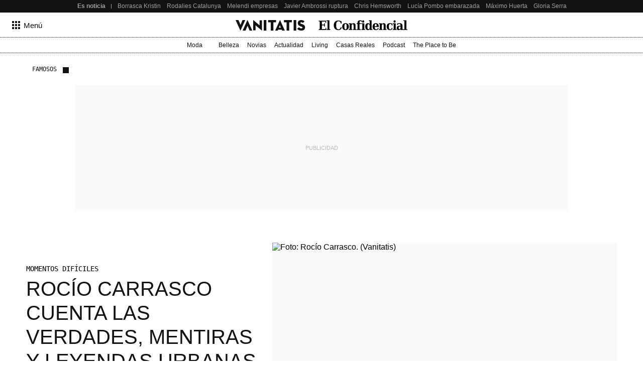

--- FILE ---
content_type: text/html; charset=UTF-8
request_url: https://www.vanitatis.elconfidencial.com/famosos/2021-05-19/rocio-carrasco-directo-telecinco-hijo-david-flores_3077907/
body_size: 336647
content:
<!DOCTYPE html><html lang="es"><head>    <meta name="referrer" content="no-referrer-when-downgrade"/> <meta name="robots" content="max-video-preview:-1"/> <meta name="robots" content="max-image-preview:large"/> <meta name="robots" content="max-snippet:-1"/> <meta name="robots" content="index, follow"/> <meta name="apple-itunes-app" content="app-id=1063636124, app-argument=https://apps.apple.com/es/app/vanitatis/id1063636124"/><meta name="article:published_time" content="2021-05-19T18:13:00+02:00"/> <meta name="DC.date.issued" content="2021-05-19T18:13:00+02:00"/> <meta name="article:modified_time" content="2021-05-19T18:13:00+02:00"/><meta name="author" content="Juan Ramón López"/><meta name="date" content="2021-05-19T18:13:00+02:00"/><meta property="og:article:published_time" content="2021-05-19T18:13:00+02:00"/><meta property="article:section" content="famosos"/><meta property="nrbi:authors" content="Juan Ramón López"/><meta property="nrbi:sections" content="famosos;noticia"/>       <link rel="canonical" href="https://www.vanitatis.elconfidencial.com/famosos/2021-05-19/rocio-carrasco-directo-telecinco-hijo-david-flores_3077907/"/>   <meta property="og:image" content="https://images.ecestaticos.com/6okedCmK1n9Zj4gTV8Yo1_3Fldo=/0x0:2075x1125/600x315/filters:fill(white):format(jpg):quality(99):watermark(f.elconfidencial.com/file/0f2/6d9/13e/0f26d913e1b27ca111e62b656aa354da.png,0,275,1)/f.elconfidencial.com/original/96c/a88/e6a/96ca88e6ad71cc9ff60cc3172330a43c.jpg"/> <meta property="cXenseParse:image" content="https://images.ecestaticos.com/Ad9E5OL1Pco9lsIh-jDG1q39WeI=/0x0:2075x1125/600x315/filters:fill(white):format(jpg):quality(99)/f.elconfidencial.com/original/96c/a88/e6a/96ca88e6ad71cc9ff60cc3172330a43c.jpg"> <meta property="og:image:width" content="600"/> <meta property="og:image:height" content="315"/> <meta name="twitter:image" content="https://images.ecestaticos.com/Ad9E5OL1Pco9lsIh-jDG1q39WeI=/0x0:2075x1125/600x315/filters:fill(white):format(jpg):quality(99)/f.elconfidencial.com/original/96c/a88/e6a/96ca88e6ad71cc9ff60cc3172330a43c.jpg"/> <meta name="twitter:image:width" content="600"/> <meta name="twitter:image:height" content="315"/> <meta name="twitter:card" content="summary"/> <meta name="twitter:card" content="player"/><link href="https://www.vanitatis.elconfidencial.com/famosos/" rel="alternate" type="application/rss+xml" title="Rss de Famosos"/><meta property="og:see_also" content="https://www.vanitatis.elconfidencial.com/"><meta property="article:opinion" content="false"/> <meta property="article:tag" content="Rocío Carrasco"/> <meta property="article:tag" content="Rocío Flores Carrasco"/> <meta property="article:tag" content="Antonio David Flores"/><meta property="article:content_tier" content="free"/><title>Rocío Carrasco cuenta las verdades, mentiras y leyendas urbanas sobre su hijo David en el capítulo 10 de su docuserie</title><meta name="organization" content="Titania Cía. Editorial, S.L."><meta http-equiv="Content-Type" content="text/html; charset=utf-8" /><meta name="description" content="En el capítulo 10 de la serie documental &amp;#039;Rocío, contar la verdad para seguir viva&amp;#039;, la hija de Rocío Jurado recrea algunos de los momentos más duros con su hijo"/><meta name="viewport" content="width=device-width,initial-scale=1"/><meta http-equiv="X-UA-Compatible" content="IE=edge,chrome=1"/><meta name="msapplication-config" content="none"/><meta name="referrer" content="no-referrer-when-downgrade"><meta property="og:url" content="https://www.vanitatis.elconfidencial.com/famosos/2021-05-19/rocio-carrasco-directo-telecinco-hijo-david-flores_3077907/"/><meta property="og:title" content="Rocío Carrasco cuenta las verdades, mentiras y leyendas urbanas sobre su hijo David en el capítulo 10 de su docuserie"/><meta property="og:description" content="En el capítulo 10 de la serie documental &#039;Rocío, contar la verdad para seguir viva&#039;, la hija de Rocío Jurado recrea algunos de los momentos más duros con su hijo"/><meta property="og:site_name" content="vanitatis.elconfidencial.com"><meta property="og:type" content="article"><meta name="twitter:card" content="summary_large_image"/><meta name="twitter:title" content="Rocío Carrasco cuenta las verdades, mentiras y leyendas urbanas sobre su hijo David en el capítulo 10 de su docuserie"/><meta name="twitter:url" content="https://www.vanitatis.elconfidencial.com/famosos/2021-05-19/rocio-carrasco-directo-telecinco-hijo-david-flores_3077907/"><meta name="twitter:description" content="En el capítulo 10 de la serie documental &#039;Rocío, contar la verdad para seguir viva&#039;, la hija de Rocío Jurado recrea algunos de los momentos más duros con su hijo"/><meta name="twitter:domain" content="vanitatis.elconfidencial.com"><meta name="twitter:creator" content="@vanitatis"><meta name="twitter:site" content="@vanitatis"><meta property="fb:app_id" content="1482570825397489"/><meta property="fb:pages" content="164597741881"/><meta property="fb:page_id" content="164597741881"/><link rel="shortcut icon" type="image/x-icon" href="/favicon.ico"/>     <script type = "application/ld+json"> { "@context": "https://schema.org", "@type": "NewsArticle", "headline": "Rocío Carrasco cuenta las verdades, mentiras y leyendas urbanas sobre su hijo David en el capítulo 10 de su docuserie", "datePublished": "2021-05-19T18:13:00+02:00", "dateModified": "2021-05-19T18:13:00+02:00", "mainEntityOfPage": { "@type": "WebPage", "@id": "https://www.vanitatis.elconfidencial.com/famosos/2021-05-19/rocio-carrasco-directo-telecinco-hijo-david-flores_3077907/"}, "author": [  { "@type": "Person", "name": "Juan Ramón López", "url": "https://www.vanitatis.elconfidencial.com/autores/juan-ramon-lopez-1978/" }  ], "description": "En el capítulo 10 de la serie documental &#039;Rocío, contar la verdad para seguir viva&#039;, la hija de Rocío Jurado recrea algunos de los momentos más duros con su hijo",  "isAccessibleForFree": true, "hasPart": { "isAccessibleForFree": true }, "isPartOf": { "@type": ["CreativeWork", "Product"], "name" : "El Confidencial", "productID": "elconfidencial.dev:basico" },  "publisher": { "@type": "Organization", "name": "El Confidencial", "logo": { "@type": "ImageObject", "url": "https://delorean.ecestaticos.com/img/logos/vanitatis-logo.png", "width": 320, "height": 60 }}, "image": [{ "@type": "ImageObject", "url": "https://images.ecestaticos.com/uoxNPjJaB0ERNqnBepWVHqE82Nw=/0x0:2075x1125/1200x675/filters:fill(white):format(jpg)/f.elconfidencial.com%2Foriginal%2F96c%2Fa88%2Fe6a%2F96ca88e6ad71cc9ff60cc3172330a43c.jpg", "width": 1200, "height": 675},{ "@type": "ImageObject", "url": "https://images.ecestaticos.com/Ut7DYluFPzN5kCw-Lca_Zne_rfU=/0x0:2075x1125/1200x900/filters:fill(white):format(jpg)/f.elconfidencial.com%2Foriginal%2F96c%2Fa88%2Fe6a%2F96ca88e6ad71cc9ff60cc3172330a43c.jpg", "width": 1200, "height": 900},{ "@type": "ImageObject", "url": "https://images.ecestaticos.com/BD6WbWkYm34ZWP8TDSFK2wKizb8=/0x0:2075x1125/1200x1200/filters:fill(white):format(jpg)/f.elconfidencial.com%2Foriginal%2F96c%2Fa88%2Fe6a%2F96ca88e6ad71cc9ff60cc3172330a43c.jpg", "width": 1200, "height": 1200}], "interactionCount": ["0"] }</script>                                                       <meta property="mrf:tags" content="editorialTag:Rocío Carrasco;editorialTag:Rocío Flores Carrasco;editorialTag:Antonio David Flores;editorialTag:Boda de Rocío Carrasco y Fidel Albiac;editorialTag:Directo;editorialTag:Fidel Albiac;editorialTag:Agresión ;editorialTag:Carlota Corredera;editorialTag:Telecinco;editorialTag:El programa de AR;editorialTag:Mila Ximénez ;editorialTag:Alba Carrillo;editorialTag:Alonso Caparrós;editorialTag:David Valldeperas" />   <script type="application/ld+json"> { "@context": "https://schema.org", "@type": "BreadcrumbList", "itemListElement": [{ "@type": "ListItem", "position": 1, "item": { "@id": "https://www.vanitatis.elconfidencial.com/", "name": "Vanitatis" } },   { "@type": "ListItem", "position": 2, "item": { "@id": "https://www.vanitatis.elconfidencial.com/famosos/", "name": "Famosos" } }     ] } </script> <link rel="preconnect" href="https://delorean.ecestaticos.com" /> <link rel="preconnect" href="https://www.googletagmanager.com" /> <script> window.googletag = window.googletag || {cmd: []}; </script>  <style>h6,h5,h4,h3,h2,h1{font-family:"Inria Serif",Playfair,Garamond,"Hoefler Text","Times New Roman",Times,serif;color:#121212;font-weight:normal;margin:0}:root{--spacing-base: 8px}:root{--spacing-base: 8px}@font-face{font-family:"Source Serif 4";font-style:normal;font-weight:normal;src:url("//delorean.ecestaticos.com/fonts/inter-regular/sourceserif4.woff") format("woff");font-display:swap}@font-face{font-family:"Source Serif 4";font-style:italic;font-weight:normal;src:url("//delorean.ecestaticos.com/fonts/inter-regular/sourceserif4-italic.woff") format("woff");font-display:swap}@font-face{font-family:"Source Serif 4";font-style:normal;font-weight:bold;src:url("//delorean.ecestaticos.com/fonts/inter-regular/sourceserif4-bold.woff") format("woff");font-display:swap}@font-face{font-family:"Inter";font-style:normal;font-weight:400;src:url("//delorean.ecestaticos.com/fonts/inter-regular/inter-regular.woff") format("woff");font-display:swap}@font-face{font-family:"Inter";font-style:normal;font-weight:500;src:url("//delorean.ecestaticos.com/fonts/inter-medium/Inter-medium.woff") format("woff");font-display:swap}@font-face{font-family:"Inter";font-style:normal;font-weight:bold;src:url("//delorean.ecestaticos.com/fonts/inter-regular-bold/inter-regular-bold.woff") format("woff");font-display:swap}@font-face{font-family:"Anton";font-style:normal;font-weight:400;src:url("//delorean.ecestaticos.com/fonts/anton-regular/anton-regular.woff") format("woff");font-display:swap}@font-face{font-family:"Roboto Mono";font-style:normal;font-weight:400;src:url("//delorean.ecestaticos.com/fonts/robotomono-regular/robotomono-regular.woff") format("woff");font-display:swap}@font-face{font-family:"Roboto Mono";font-style:bold;font-weight:700;src:url("//delorean.ecestaticos.com/fonts/robotomono-bold/robotomono-bold.woff") format("woff");font-display:swap}h1{font-size:46px}h2{font-size:36px}h3{font-size:32px}h4{font-size:24px}h5{font-size:20px}h6{font-size:18px}h1,h2,h3,h4,h5,h6{font-family:"Inria Serif",Playfair,Garamond,"Hoefler Text","Times New Roman",Times,serif;color:#121212;font-weight:normal;margin:0}.toastMessage{background:#fff;border-radius:4px;box-shadow:0 1px 10px 0 rgba(0,0,0,.1),0 2px 15px 0 rgba(0,0,0,.05);color:#757575;display:flex;justify-content:space-between;margin:0 16px;padding:20px 12px;position:fixed;z-index:100000008}@media(min-width: 996px){.toastMessage{width:420px}.toastMessage.toastify-center{left:50%;transform:translateX(-50%) !important}}.toastMessage .toastify-avatar{height:20px;margin-right:8px;width:20px}.toastMessage .toast-close{background:#fff;border:none;color:#121212;cursor:pointer;height:20px;opacity:.3}*,*:before,*:after{box-sizing:border-box}html{line-height:1.15;-webkit-text-size-adjust:100%}body{margin:0;font-family:"Inter",sans-serif;overflow-x:hidden}body.bladeActived{background:#fff}body.bodyBlocked{overflow-y:hidden}h1{font-size:2em;margin:0}hr{box-sizing:content-box;height:1px;border:0;overflow:visible;margin:0}pre{font-family:monospace,serif;font-size:1em}p{margin:0}a{background-color:rgba(0,0,0,0);text-decoration:none}ul,ol{padding:0;margin:0;list-style:none}abbr[title]{border-bottom:0;-webkit-text-decoration:underline dotted;text-decoration:underline dotted}b,strong{font-weight:bolder}code,kbd,samp{font-family:monospace,serif;font-size:1em}small{font-size:80%}sub,sup{font-size:75%;line-height:0;position:relative;vertical-align:baseline}sub{bottom:-0.25em}sup{top:-0.5em}img{border-style:none}button,input,optgroup,select,textarea{font-family:inherit;font-size:100%;line-height:1.15;margin:0}button,input{overflow:visible}button,select{text-transform:none}button,[type=button],[type=reset],[type=submit]{-webkit-appearance:button}button::-moz-focus-inner,[type=button]::-moz-focus-inner,[type=reset]::-moz-focus-inner,[type=submit]::-moz-focus-inner{border-style:none;padding:0}button:-moz-focusring,[type=button]:-moz-focusring,[type=reset]:-moz-focusring,[type=submit]:-moz-focusring{outline:1px dotted ButtonText}fieldset{padding:.35em .75em .625em}figure{margin:0}figure img{display:block}legend{box-sizing:border-box;color:inherit;display:table;max-width:100%;padding:0;white-space:normal}progress{vertical-align:baseline}textarea{overflow:auto}[type=checkbox],[type=radio]{box-sizing:border-box;padding:0}[type=number]::-webkit-inner-spin-button,[type=number]::-webkit-outer-spin-button{height:auto}[type=search]{-webkit-appearance:textfield;outline-offset:-2px}[type=search]::-webkit-search-decoration{-webkit-appearance:none}::-webkit-file-upload-button{-webkit-appearance:button;font:inherit}details{display:block}summary{display:list-item}template{display:none}[hidden]{display:none}iframe{border:none}</style> <style>:root{--revenue-margin: 20px;--cookie-consent-zindex: 100000010;--generic-color-level-0: #000000;--generic-color-level-1: #121212;--generic-color-level-2: #414141;--generic-color-level-3: #717171;--generic-color-level-4: #e4e4e4;--generic-color-level-5: white}</style> <style>:root{--spacing-base: 8px}:root{--spacing-base: 8px}:root{--spacing-base: 8px}:root{--spacing-base: 8px}.mainContainer{height:100%}.revUnit{text-align:center}.revUnit *{z-index:2 !important;position:relative}#credential_picker_container{z-index:100000004 !important}.globalFlooradClass{display:block;position:relative;z-index:100000001}.globalFlooradClass--hidden{display:none}.menuSectionsContainer{position:relative}.menuSectionsContainer:after{background-image:linear-gradient(90deg, #121212, #121212 50%, transparent 50%, transparent 100%);background-size:2px 1px;content:"";position:absolute;bottom:0;left:0;width:100%;height:1px;display:block;z-index:2}.mainContainer ec-comments-app{display:block;font-family:"Inter",sans-serif;margin:0 auto;padding:0 16px;max-width:1200px;width:100%;margin-top:40px}@media(min-width: 360px){.mainContainer ec-comments-app{padding:0 16px}}@media(min-width: 768px){.mainContainer ec-comments-app{padding:0 24px}}@media(min-width: 996px){.mainContainer ec-comments-app{padding:0 12px}}.mainContainer ec-comments-app::part(comments-title){font-family:"Inter",sans-serif;font-size:18px;font-weight:700;font-style:normal;text-transform:uppercase}.mainContainer ec-comments-app::part(comments-titleWrapper){font-family:"Inter",sans-serif;padding-bottom:8px;font-weight:bold;display:flex;align-items:center;border-bottom:1px solid #121212}.mainContainer ec-comments-app::part(comments-container){border-top:none}.mainContainer ec-comments-app::part(textarea-v2){font-family:"Inter",sans-serif;font-size:18px;line-height:140%;font-weight:400;color:#121212;height:185px}.mainContainer ec-comments-app::part(comments-advice){font-size:15px;font-style:normal;font-weight:400;line-height:140%;color:#121212}.mainContainer ec-comments-app::part(form-button-v2){display:flex;align-items:center;justify-content:center;max-width:-moz-fit-content;max-width:fit-content;text-align:center;font-size:15px;font-weight:400;height:48px;color:#fff;border:1px solid #e4e4e4;background:#121212;transition:all .2s ease;border-radius:2px}@media(min-width: 768px){.mainContainer ec-comments-app::part(form-button-v2){height:42px}}.mainContainer ec-comments-app::part(form-button-v2):hover{background:#717171;transition:all .2s ease}.lqip{display:block;height:0;position:relative;overflow:hidden;background:#fafafa;transition:padding-bottom .2s ease-in-out}.lqip--portrait{padding-bottom:133.3333333333%}.lqip--landscapeWide{padding-bottom:56.25%}.lqip--landscape{padding-bottom:75%}.lqip--square{padding-bottom:100%}.lqip__placeholder{opacity:0;position:absolute;height:100%;width:100%;filter:blur(6px);background-repeat:no-repeat;background-position:top center;background-size:contain;transition:opacity .2s ease-in-out}.lqip__original{position:absolute;opacity:0;top:0;width:100%;transition:opacity .2s ease-in-out}.articleContainer{position:relative;margin:0 auto;padding:0 16px;max-width:1200px;width:100%}@media(min-width: 360px){.articleContainer{padding:0 16px}}@media(min-width: 768px){.articleContainer{padding:0 24px}}.articleContainer .skinRevenue__wrapper--left,.articleContainer .skinRevenue__wrapper--right{padding-bottom:500px}.footer{margin-top:40px}.mainContainer ec-comments-app::part(comment-author),.mainContainer ec-comments-app::part(comment-date){font-family:"Roboto Mono",monospace;font-size:12px;font-weight:400}.mainContainer ec-comments-app::part(comments-title){font-family:Anton,sans-serif;font-size:20px;font-weight:normal}.mainContainer ec-comments-app::part(comments-titleWrapper){font-family:Anton,sans-serif;font-weight:400}.mainContainer ec-comments-app::part(comments-advice-link){color:#121212;text-decoration:underline;font-weight:400}.mainContainer ec-comments-app::part(comments-advice-link):hover{color:#717171}.mainContainer ec-comments-app::part(form-button-v2){background:rgba(0,0,0,0);font-size:16px;color:#121212;border:1px solid #121212;border-radius:40px;height:40px}.mainContainer ec-comments-app::part(form-button-v2):hover{color:#fff;background:#121212}.lqip{margin-bottom:8px}.bodyImage__wrapper--portrait_2\:3 .lqip--portrait{padding-bottom:150%}.bodyImage__wrapper--landscape_3\:2 .lqip--landscapeWide{padding-bottom:66.6666666667%}.articleContainer .skinRevenue__wrapper--left{left:24px}.articleContainer .skinRevenue__wrapper--right{right:24px}.articleContainer--lovers .membershipCard{margin-bottom:64px;position:relative}@media(min-width: 768px){.articleContainer--lovers .membershipCard{margin-inline:auto}}</style> <style>.revUnit--placeholder{background:#fafafa;position:relative}.revUnit--placeholder:before{content:"Publicidad";position:absolute;top:50%;left:50%;transform:translate(-50%, -50%);text-transform:uppercase;color:#bcbaba;z-index:1;font-size:11px}.revUnit--placeholder[data-dfp-type=mega]{height:100px;width:320px}@media(min-width: 768px){.revUnit--placeholder[data-dfp-type=mega]{height:90px;width:728px}}@media(min-width: 1024px){.revUnit--placeholder[data-dfp-type=mega]{height:250px;width:980px}}.revUnit--placeholder[data-dfp-type=roba]{height:600px;width:300px}.revUnit--placeholder[data-dfp-type=roba][data-dfp-placeholderHeight="280"]{height:280px;width:336px}.revUnit--placeholder[data-dfp-type=boton]{height:100px;width:320px}</style> <style>.skinRevenue{position:relative}.skinRevenue__wrapper--center{display:flex;justify-content:center}.skinRevenue__wrapper--center .revUnit{margin-left:auto;margin-right:auto}@media(max-width: 995px){.skinRevenue__wrapper--center img{max-width:100%}}.skinRevenue__wrapper--left,.skinRevenue__wrapper--right{position:absolute;top:0;height:100%}.skinRevenue__wrapper--left>*,.skinRevenue__wrapper--right>*{position:sticky;top:calc(50px + var(--revenue-margin));transition:top .15s ease-in}@media(pointer: coarse){.skinRevenue__wrapper--left>*,.skinRevenue__wrapper--right>*{display:none}}.skinRevenue__wrapper--left{left:0;transform:translateX(-100%) translateX(-24px)}.skinRevenue__wrapper--right{right:0;transform:translateX(100%) translateX(24px)}.skinRevenue{margin-bottom:24px}@media(min-width: 768px){.skinRevenue{margin-bottom:64px}}</style> <link rel="preload" href="https://delorean.ecestaticos.com/fonts/playfairdisplay-regular/playfairdisplay-regular-webfont.woff" as="font" type="font/woff" crossorigin />
<link rel="preload" href="https://delorean.ecestaticos.com/fonts/playfairdisplay-italic/playfairdisplay-italic-webfont.woff" as="font" type="font/woff" crossorigin />
<link rel="preload" href="https://delorean.ecestaticos.com/fonts/playfairdisplay-bold/playfairdisplay-bold-webfont.woff" as="font" type="font/woff" crossorigin />
<link rel="preload" href="https://delorean.ecestaticos.com/fonts/playfairdisplay-medium/playfairdisplay-medium-webfont.woff" as="font" type="font/woff" crossorigin />
<link rel="preload" href="https://delorean.ecestaticos.com/fonts/roboto-regular/roboto-regular.woff" as="font" type="font/woff" crossorigin />
<link rel="preload" href="https://delorean.ecestaticos.com/fonts/roboto-bold/roboto-bold.woff" as="font" type="font/woff" crossorigin />
<link rel="preload" href="https://delorean.ecestaticos.com/fonts/anton-regular/anton-regular.woff" as="font" type="font/woff" crossorigin>
<link rel="preload" href="https://delorean.ecestaticos.com/fonts/robotomono-regular/robotomono-regular.woff" as="font" type="font/woff" crossorigin>
<link rel="preload" href="https://delorean.ecestaticos.com/fonts/robotomono-bold/robotomono-bold.woff" as="font" type="font/woff" crossorigin>
<link rel="preload" href="https://delorean.ecestaticos.com/fonts/inter-regular/inter-regular.woff" as="font" type="font/woff" crossorigin>
<link rel="preload" href="https://delorean.ecestaticos.com/fonts/inter-regular-bold/inter-regular-bold.woff" as="font" type="font/woff" crossorigin>
<link rel="preload" href="https://delorean.ecestaticos.com/fonts/source-serif-4/sourceserif4-italic.woff" as="font" type="font/woff" crossorigin>
<link rel="preload" href="https://delorean.ecestaticos.com/fonts/source-serif-4/sourceserif4-bold.woff" as="font" type="font/woff" crossorigin>
<link rel="preload" href="https://delorean.ecestaticos.com/fonts/source-serif-4/sourceserif4.woff" as="font" type="font/woff" crossorigin>  <link as="image" rel="preload" href="https://images.ecestaticos.com/Ut7DYluFPzN5kCw-Lca_Zne_rfU=/0x0:2075x1125/1200x900/filters:fill(white):format(jpg)/f.elconfidencial.com%2Foriginal%2F96c%2Fa88%2Fe6a%2F96ca88e6ad71cc9ff60cc3172330a43c.jpg" imagesrcset=" https://images.ecestaticos.com/U3lnJgUj88yBZ8JYuQ193TMAVTM=/0x0:2075x1125/1440x1080/filters:fill(white):format(jpg)/f.elconfidencial.com%2Foriginal%2F96c%2Fa88%2Fe6a%2F96ca88e6ad71cc9ff60cc3172330a43c.jpg 1440w, https://images.ecestaticos.com/Ut7DYluFPzN5kCw-Lca_Zne_rfU=/0x0:2075x1125/1200x900/filters:fill(white):format(jpg)/f.elconfidencial.com%2Foriginal%2F96c%2Fa88%2Fe6a%2F96ca88e6ad71cc9ff60cc3172330a43c.jpg 1200w, https://images.ecestaticos.com/FK-BlGA-KvxZ0sbX85svitjEjGs=/0x0:2075x1125/996x747/filters:fill(white):format(jpg)/f.elconfidencial.com%2Foriginal%2F96c%2Fa88%2Fe6a%2F96ca88e6ad71cc9ff60cc3172330a43c.jpg 996w, https://images.ecestaticos.com/NIhPQtaYNc1tGpeLa6EnusuC09s=/0x0:2075x1125/557x418/filters:fill(white):format(jpg)/f.elconfidencial.com%2Foriginal%2F96c%2Fa88%2Fe6a%2F96ca88e6ad71cc9ff60cc3172330a43c.jpg 557w, https://images.ecestaticos.com/WlF_RxTmcn9OR3OzU0aPZUd20As=/0x0:2075x1125/381x286/filters:fill(white):format(jpg)/f.elconfidencial.com%2Foriginal%2F96c%2Fa88%2Fe6a%2F96ca88e6ad71cc9ff60cc3172330a43c.jpg 381w, https://images.ecestaticos.com/s0fVP6PY9Ucw1FQ5_HKj8SfHpVk=/0x0:2075x1125/600x450/filters:fill(white):format(jpg)/f.elconfidencial.com%2Foriginal%2F96c%2Fa88%2Fe6a%2F96ca88e6ad71cc9ff60cc3172330a43c.jpg 600w, https://images.ecestaticos.com/dLtWs5RiMKBGSWHvv0jITCpnVsc=/0x0:2075x1125/414x311/filters:fill(white):format(jpg)/f.elconfidencial.com%2Foriginal%2F96c%2Fa88%2Fe6a%2F96ca88e6ad71cc9ff60cc3172330a43c.jpg 414w, https://images.ecestaticos.com/IuTR_0UU_4PLZSr2JQLubsKm15s=/0x0:2075x1125/375x281/filters:fill(white):format(jpg)/f.elconfidencial.com%2Foriginal%2F96c%2Fa88%2Fe6a%2F96ca88e6ad71cc9ff60cc3172330a43c.jpg 375w, https://images.ecestaticos.com/jtXLlGh9YqntYcOHJ-tCGFgYKe8=/0x0:2075x1125/360x270/filters:fill(white):format(jpg)/f.elconfidencial.com%2Foriginal%2F96c%2Fa88%2Fe6a%2F96ca88e6ad71cc9ff60cc3172330a43c.jpg 360w" imagesizes=" (min-width: 996px) 557px, (min-width: 768px) 49.6vw, 100vw"/> <script> window.ECCO=window.ECCO||{cmd:[],emit:function(){this.cmd.push(["emit",arguments])},emitToParent:function(){this.cmd.push(["emitToParent",arguments])},on:function(){this.cmd.push(["on",arguments])}};window.addEventListener("load",function(e){window.ECCO.emit("ec:window:load",e)});document.addEventListener("DOMContentLoaded",function(e){window.ECCO.emit("ec:document:DOMContentLoaded",e)});(function(){const e=document.createElement("script");if(!("noModule"in e)&&"onbeforeload"in e){let s=!1;document.addEventListener("beforeload",function(n){if(n.target===e)s=!0;else if(!n.target.hasAttribute("nomodule")||!s)return;n.preventDefault()},!0),e.type="module",e.src=".",document.head.appendChild(e),e.remove()}})();window.googletag=window.googletag||{};window.googletag.cmd=window.googletag.cmd||[];window.googletag.cmd.push(function(){window.googletag.pubads().collapseEmptyDivs()});window.owpbjs=window.owpbjs||{};window.owpbjs.que=window.owpbjs.que||[];window.pdl=window.pdl||{};window.pdl.requireConsent="v2";window.marfeel=window.marfeel||{};window.marfeel.cmd=window.marfeel.cmd||[];window.didomiOnReady=window.didomiOnReady||[];window.didomiEventListeners=window.didomiEventListeners||[];window.didomiEventListeners.push({event:"notice.shown",listener:()=>window.ECCO.emit("ec:didomi:noticeShown")});location.host!=="access.elconfidencial.com"&&location.host!=="datos.elconfidencial.com"&&window.top===window&&(window.gdprAppliesGlobally=!0,function(){function e(n){if(!window.frames[n])if(document.body&&document.body.firstChild){const o=document.body,t=document.createElement("iframe");t.style.display="none",t.name=n,t.title=n,o.insertBefore(t,o.firstChild)}else setTimeout(function(){e(n)},5)}function s(n,o,t,c,w){function d(i,r,u,a){typeof u=="function"&&(window[o]||(window[o]=[]),window[o].push({command:i,version:r,callback:u,parameter:a}))}d.stub=!0,d.stubVersion=2;function l(i){if(!window[n]||window[n].stub!==!0||!i.data)return;const r=typeof i.data=="string";let u;try{u=r?JSON.parse(i.data):i.data}catch{return}if(u[t]){const a=u[t];window[n](a.command,a.version,function(m,p){const f={};f[c]={returnValue:m,success:p,callId:a.callId},i.source&&i.source.postMessage(r?JSON.stringify(f):f,"*")},a.parameter)}}typeof window[n]!="function"&&(window[n]=d,window.addEventListener?window.addEventListener("message",l,!1):window.attachEvent("onmessage",l))}s("__tcfapi","__tcfapiBuffer","__tcfapiCall","__tcfapiReturn"),e("__tcfapiLocator"),function(n){const o=document.createElement("link");o.rel="preconnect",o.as="script";const t=document.createElement("link");t.rel="dns-prefetch",t.as="script";const c=document.createElement("script");c.id="spcloader",c.type="text/javascript",c.async=!0,c.charset="utf-8";let w="https://sdk.privacy-center.org/"+n+"/loader.js?target="+document.location.hostname;if(window.didomiConfig&&window.didomiConfig.user){const l=window.didomiConfig.user,i=l.country,r=l.region;i&&(w=w+"&country="+i,r&&(w=w+"&region="+r))}o.href="https://sdk.privacy-center.org/",t.href="https://sdk.privacy-center.org/",c.src=w;const d=document.getElementsByTagName("script")[0];d.parentNode.insertBefore(o,d),d.parentNode.insertBefore(t,d),d.parentNode.insertBefore(c,d)}("51403006-7bb5-434c-ab1e-4a11fca185fe")}(),delete window.__uspapi);typeof window.requestIdleCallback!="function"&&(window.requestIdleCallback=function(e){return setTimeout(function(){const s=Date.now();e({didTimeout:!1,timeRemaining:function(){return Math.max(0,50-(Date.now()-s))}})},1)},window.cancelIdleCallback=function(e){clearTimeout(e)});try{if(Function("(function *(){})")(),!Object.fromEntries)throw new Error;const e=document.createElement("script");if(!("noModule"in e)&&"onbeforeload"in e)throw new Error;window.IS_LEGACY_BROWSERS=!1,e.remove()}catch{alert("Con la versión actual de su navegador, es posible que la web no funcione correctamente. Recomendamos utilizar una versión más reciente. Gracias."),window.IS_LEGACY_BROWSERS=!0} </script> <link rel="dns-prefetch" href="https://sb.scorecardresearch.com" /><link rel="preconnect" href="https://sb.scorecardresearch.com" /><noscript> <img src="https://sb.scorecardresearch.com/p?c1=2&c2=7215267&cv=2.0&cj=1" alt="" style="width:1px; height: 1px; position:absolute;" class="cs_pix" /></noscript><script> window._comscoreTimeout = setTimeout(sendComscore, 2000); window._comscoreSended = false; window._comscore = window._comscore || []; window.didomiOnReady.push(function (Didomi) { sendComscore( [ Didomi.getUserConsentStatusForPurpose('market_research'), Didomi.getUserConsentStatusForPurpose('cookies') ] ); }); function sendComscore(analyticsConsent) { if (window._comscoreSended) return; clearTimeout(window._comscoreTimeout); window._comscoreSended = true; var hasConsent = analyticsConsent && analyticsConsent[0] && analyticsConsent[1]; var _cs_pix = document.getElementsByClassName('cs_pix')[0]; if (!!hasConsent) { _comscore.push({ cs_ucfr: "1", c1: "2", c2: "7215267" }); _cs_pix && (_cs_pix.src += '&amp;cs_ucfr=1'); } else { _comscore.push({ c1: "2", c2: "7215267" }); } }; /* GFK url production: "//[RegionId]-config.sensic.net/s2s-web.js", */ var gfkS2sConf = { media: "ElconfidencialWeb", url: "//ES-config.sensic.net/s2s-web.js", type: "WEB", logLevel: "none" }; (function () { var s = document.createElement("script"), el = document.getElementsByTagName("script")[0]; s.async = true; s.src = "https://sb.scorecardresearch.com/cs/7215267/beacon.js"; el.parentNode.insertBefore(s, el); })(); (function (w, d, c, s, id, v) { if (d.getElementById(id)) { return; } w.gfkS2sConf = c; w[id] = {}; w[id].agents = []; var api = ["playStreamLive", "playLive", "playStreamOnDemand", "playVOD", "stop", "skip", "screen", "volume", "impression"]; w.gfks = (function () { function f(sA, e, cb) { return function () { sA.p = cb(); sA.queue.push({ f: e, a: arguments }); }; } function s(c, pId, cb) { var sA = { queue: [], config: c, cb: cb, pId: pId }; for (var i = 0; i < api.length; i++) { var e = api[i]; sA[e] = f(sA, e, cb); } return sA; } return s; }()); w[id].getAgent = function (cb, pId) { var a = { a: new w.gfks(c, pId || "", cb || function () { return 0; }) }; function g(a, e) { return function () { return a.a[e].apply(a.a, arguments); } } for (var i = 0; i < api.length; i++) { var e = api[i]; a[e] = g(a, e); } w[id].agents.push(a); return a; }; var lJS = function (eId, url) { var tag = d.createElement(s); var el = d.getElementsByTagName(s)[0]; tag.id = eId; tag.async = true; tag.type = 'text/javascript'; tag.src = url; el.parentNode.insertBefore(tag, el); }; if (c.hasOwnProperty(v)) { lJS(id + v, c[v]); } lJS(id, c.url); })(window, document, gfkS2sConf, 'script', 'gfkS2s', 'visUrl'); window.agent = gfkS2s.getAgent();  var customParams = { 'c1': "vanitatis.elconfidencial.com", 'c2': "famosos" };  agent.impression("default", customParams);</script>  </head><body>   <style>.seoHeader{height:25px;background:#121212;font-size:12px;z-index:100000003;position:relative}.seoHeader__wrapper{margin:0 auto;padding:0 16px;max-width:996px;width:100%;display:flex;align-items:center;height:100%;padding-right:0}@media(min-width: 768px){.seoHeader__wrapper{padding:0 24px}}@media(min-width: 768px){.seoHeader__wrapper{padding-right:0}}@media(min-width: 996px){.seoHeader__wrapper{padding:0 0 0 12px}}.seoHeader__title{height:100%;display:flex;align-items:center;color:#9f9f9f;padding:0 12px 0 0;font-weight:bold;flex:0 0 auto;position:relative}.seoHeader__title:after{content:"";height:calc(100% - 2*8px);width:1px;position:absolute;top:8px;right:0;background:#9f9f9f}.seoHeader__list{-ms-overflow-style:none;scrollbar-width:none;overflow:auto;display:flex;height:100%}.seoHeader__list::-webkit-scrollbar{display:none}.seoHeader__listWrapper{overflow:hidden;height:100%;position:relative}.seoHeader__item{margin-right:12px;height:100%}.seoHeader__item:first-child{margin-left:12px}.seoHeader__item:last-child{margin-right:16px}@media(min-width: 996px){.seoHeader__item:last-child{margin-right:24px}}.seoHeader__link{color:#9f9f9f;white-space:nowrap;height:100%;display:flex;align-items:center}.seoHeader__link:hover{color:#dcdcdc}.seoHeader__indicator{position:absolute;height:100%;z-index:2;opacity:0;top:0;transition:.15s ease-in;display:flex;pointer-events:none}.seoHeader__indicator--isActive{opacity:1;pointer-events:all}.seoHeader__indicator:first-of-type{left:0}.seoHeader__indicator:first-of-type .seoHeader__arrow svg{transform:rotate(180deg)}.seoHeader__indicator:first-of-type .seoHeader__shadow{background:linear-gradient(90deg, #121212 14.29%, transparent 100%)}.seoHeader__indicator:last-of-type{right:0}.seoHeader__indicator:last-of-type .seoHeader__shadow{background:linear-gradient(-90deg, #121212 14.29%, transparent 100%)}.seoHeader__arrow,.seoHeader__shadow{height:100%;display:flex;align-items:center}.seoHeader__arrow{padding:0 8px;background:#121212;cursor:pointer}@media(pointer: coarse){.seoHeader__arrow{display:none}}.seoHeader__arrow svg{width:12px;fill:#9f9f9f}.seoHeader__arrow svg path{fill:#9f9f9f}.seoHeader__arrow:hover svg,.seoHeader__arrow:hover path{fill:#dcdcdc}.seoHeader__shadow{width:20px;pointer-events:none}</style><script> window.ECCO.emit('EC:seoHeader:init');</script><div class="seoHeader"> <div class="seoHeader__wrapper"> <div class="seoHeader__title"> Es noticia </div> <div class="seoHeader__listWrapper"> <div class="seoHeader__indicator"> <span class="seoHeader__arrow" onclick="window.ECCO.emit('EC:seoHeader:clickArrow', 'left');"> <svg fill="none" xmlns="http://www.w3.org/2000/svg" viewBox="0 0 12 6"> <path fill-rule="evenodd" clip-rule="evenodd" d="M9.5202.5202c-.315-.315-.8535-.092-.8535.3535v1.4596H0v1.3333h8.6667v1.4596c0 .4454.5385.6685.8535.3535L12 3 9.5202.5202Z" fill="#fff"/> </svg> </span> <span class="seoHeader__shadow"></span> </div> <ul class="seoHeader__list">  <li class="seoHeader__item"> <a class="seoHeader__link" href='https://www.elconfidencial.com/espana/2026-01-28/borrasca-kristin-nieve-espana-aemet_4292246/' > Borrasca Kristin </a> </li>  <li class="seoHeader__item"> <a class="seoHeader__link" href='https://www.elconfidencial.com/espana/2026-01-21/accidente-tren-cordoba-adamuz-directo_4287880/' > Rodalies Catalunya </a> </li>  <li class="seoHeader__item"> <a class="seoHeader__link" href='https://www.vanitatis.elconfidencial.com/famosos/2026-01-28/melendi-jon-riberas-negocios-conjuntos-ibex_4291772/' > Melendi empresas </a> </li>  <li class="seoHeader__item"> <a class="seoHeader__link" href='https://www.vanitatis.elconfidencial.com/famosos/2026-01-28/javier-ambrossi-ruptura-calvo-la-revuelta-amor_4292243/' > Javier Ambrossi ruptura </a> </li>  <li class="seoHeader__item"> <a class="seoHeader__link" href='https://www.vanitatis.elconfidencial.com/estilo/ocio/2026-01-27/chris-hemsworth-primer-huesped-de-club-metropolis-la-planta-3a-blindada-para-el-australiano_4292004/' > Chris Hemsworth </a> </li>  <li class="seoHeader__item"> <a class="seoHeader__link" href='https://www.vanitatis.elconfidencial.com/famosos/2026-01-28/lucia-pombo-embarazo-edad-autentica-datos-maternidad_4291584/' > Lucía Pombo embarazada </a> </li>  <li class="seoHeader__item"> <a class="seoHeader__link" href='https://www.vanitatis.elconfidencial.com/famosos/2026-01-28/entrevista-maximo-huerta-nueva-novela-historia-demencia-madre-secretos_4291963/' > Máximo Huerta  </a> </li>  <li class="seoHeader__item"> <a class="seoHeader__link" href='https://www.vanitatis.elconfidencial.com/famosos/2025-09-12/gloria-serra-hijas-marido-nacho-casa-barcelona-peso_4207690/' > Gloria Serra </a> </li>  <li class="seoHeader__item"> <a class="seoHeader__link" href='https://www.vanitatis.elconfidencial.com/casas-reales/2026-01-27/mary-de-dinamarca-primera-cena-de-gala-gesto-romantico-tiara-de-su-boda_4292099/' > Mary de Dinamarca </a> </li>  <li class="seoHeader__item"> <a class="seoHeader__link" href='https://www.vanitatis.elconfidencial.com/famosos/2026-01-27/looks-estreno-pelicula-de-aida-fotos-carmen-machi-paco-leon_4292013/' > Aída estreno </a> </li>  <li class="seoHeader__item"> <a class="seoHeader__link" href='https://www.vanitatis.elconfidencial.com/famosos/2026-01-28/casa-raquel-merono-decomasters-reality-rtve-nordico-contemporaneo-1qrt_4291706/' > Raquel Meroño casa </a> </li>  <li class="seoHeader__item"> <a class="seoHeader__link" href='https://www.vanitatis.elconfidencial.com/famosos/2026-01-28/javier-ambrossi-ruptura-calvo-la-revuelta-amor_4292243/' > Javier Ambrossi  </a> </li>  <li class="seoHeader__item"> <a class="seoHeader__link" href='https://www.vanitatis.elconfidencial.com/celebrities/2026-01-28/armani-casa-nueva-york-reforma-decoracion-precio_4292294/' > Armani mansión </a> </li>  <li class="seoHeader__item"> <a class="seoHeader__link" href='https://www.vanitatis.elconfidencial.com/estilo/decoracion/2026-01-28/consejos-arquitecto-de-interiores-que-no-hacer-en-tu-casa-1qrt_4292455/' > Reformas casa </a> </li>  <li class="seoHeader__item"> <a class="seoHeader__link" href='https://www.vanitatis.elconfidencial.com/estilo/moda/2026-01-28/rebajas-decathlon-chaquetas-impermeables-calentitas-1qrt_4291721/' > Decalthon rebajas </a> </li>  <li class="seoHeader__item"> <a class="seoHeader__link" href='https://www.vanitatis.elconfidencial.com/vida-saludable/2026-01-28/silvia-severino-psicologa-experta-primeras-hijas-rasgos-padre-1qrt_4291074/' > Parfois bolso </a> </li>  <li class="seoHeader__item"> <a class="seoHeader__link" href='https://www.vanitatis.elconfidencial.com/estilo/moda/2026-01-28/bolso-parece-lujo-parfois-trenzado-menos-30-euros-1qrt_4292541/' > Bolso Parfois </a> </li>  <li class="seoHeader__item"> <a class="seoHeader__link" href='https://www.vanitatis.elconfidencial.com/gastronomia/2026-01-27/chef-jordi-roca-secreto-coulant-chocolate-rapido-y-facil_4290492/' > Chef Jordi Roca postres </a> </li>  <li class="seoHeader__item"> <a class="seoHeader__link" href='https://www.vanitatis.elconfidencial.com/gastronomia/2026-01-28/restaurante-italiano-ornella-madrid-vistas-carbonara-1qrt_4291796/' > Restaurante italiano </a> </li>  <li class="seoHeader__item"> <a class="seoHeader__link" href='https://www.vanitatis.elconfidencial.com/estilo/moda/2026-01-28/jersey-basico-punto-zara-manga-corta-color-vibrante-atrevidas-1qrt_4290994/' > Zara básico </a> </li>  <li class="seoHeader__item"> <a class="seoHeader__link" href='https://www.vanitatis.elconfidencial.com/estilo/decoracion/2026-01-28/maria-tavera-experta-diseno-hogar-eliminar-campana-1qrt_4291120/' > Campana extractora </a> </li>  <li class="seoHeader__item"> <a class="seoHeader__link" href='https://www.vanitatis.elconfidencial.com/vida-saludable/2026-01-28/lucas-entrenador-personal-50-anos-caminar-pecho-erguido-1qrt_4291152/' > Caminar beneficios </a> </li>  <li class="seoHeader__item"> <a class="seoHeader__link" href='https://www.vanitatis.elconfidencial.com/gastronomia/2026-01-28/nuevo-plato-preparado-mercadona-alto-proteinas-1qrt_4292556/' > Mercadona plato proteína </a> </li>  <li class="seoHeader__item"> <a class="seoHeader__link" href='https://www.vanitatis.elconfidencial.com/horoscopo/2026-01-28/esperanza-gracia-horoscopo-hoy-zodiaco-mensaje_4292481/' > Horóscopo diario Esperanza Gracia </a> </li>  <li class="seoHeader__item"> <a class="seoHeader__link" href='https://www.vanitatis.elconfidencial.com/estilo/decoracion/2026-01-28/planta-lidl-bienvenida-temprana-simboliza-renovacion-juventud-1qrt_4291885/' > Planta Lidl </a> </li>  <li class="seoHeader__item"> <a class="seoHeader__link" href='https://www.vanitatis.elconfidencial.com/horoscopo/2026-01-27/horoscopo-hoy-martes-27-enero-que-dicen-astros-1qrt_4291080/' > Horóscopo diario </a> </li>  <li class="seoHeader__item"> <a class="seoHeader__link" href='https://www.vanitatis.elconfidencial.com/famosos/2026-01-20/patricia-montero-casa-decoracion-alex-adrover_4286795/' > Patricia Montero casa </a> </li>  <li class="seoHeader__item"> <a class="seoHeader__link" href='https://www.vanitatis.elconfidencial.com/famosos/2025-04-02/miguel-angel-revilla-casa-astillero_4100595/' > Miguel Ángel Revilla casa </a> </li>  <li class="seoHeader__item"> <a class="seoHeader__link" href='https://www.vanitatis.elconfidencial.com/famosos/2025-02-25/jesus-calleja-casa-leon-decoracion-salon-nietos_4072906/' > Jesús Calleja casa </a> </li>  </ul> <div class="seoHeader__indicator"> <span class="seoHeader__shadow"></span> <span class="seoHeader__arrow" onclick="window.ECCO.emit('EC:seoHeader:clickArrow', 'right');"> <svg fill="none" xmlns="http://www.w3.org/2000/svg" viewBox="0 0 12 6"> <path fill-rule="evenodd" clip-rule="evenodd" d="M9.5202.5202c-.315-.315-.8535-.092-.8535.3535v1.4596H0v1.3333h8.6667v1.4596c0 .4454.5385.6685.8535.3535L12 3 9.5202.5202Z" fill="#fff"/> </svg> </span> </div> </div> </div></div>   <script type="application/json" id="pageInfo">{ "page": "editorial", "pageProperties": { "title": "Roc\u00edo Carrasco cuenta las verdades, mentiras y leyendas urbanas sobre su hijo David en el cap\u00edtulo 10 de su docuserie", "editorialType": "noticia", "site": "VANITATIS", "wordCount": 5193, "editorialId": "3077907", "url": "https:\/\/www.vanitatis.elconfidencial.com\/famosos\/2021-05-19\/rocio-carrasco-directo-telecinco-hijo-david-flores_3077907\/", "cms_j": false, "closingMode": "", "contentType": "", "revenues": [{ "name": "AMP", "adsTotal": 0.8, "adsRendered": 0.8, "revenue": 0.002}, { "name": "Facebook Instant Articles", "adsTotal": 3, "adsRendered": 3, "revenue": 0.0021}], "sections": [   { "id": "520", "name": "famosos", "parent": null }  ], "tags": [   { "id": "11371", "name": "Roc\u00edo Carrasco" }   ,  { "id": "12693", "name": "Roc\u00edo Flores Carrasco" }   ,  { "id": "3358", "name": "Antonio David Flores" }   ,  { "id": "18792", "name": "Boda de Roc\u00edo Carrasco y Fidel Albiac" }   ,  { "id": "16040", "name": "Directo" }   ,  { "id": "16159", "name": "Fidel Albiac" }   ,  { "id": "18640", "name": "Agresi\u00f3n " }   ,  { "id": "16651", "name": "Carlota Corredera" }   ,  { "id": "4621", "name": "Telecinco" }   ,  { "id": "13274", "name": "El programa de AR" }   ,  { "id": "14578", "name": "Mila Xim\u00e9nez " }   ,  { "id": "417", "name": "Alba Carrillo" }   ,  { "id": "16067", "name": "Alonso Caparr\u00f3s" }   ,  { "id": "17849", "name": "David Valldeperas" }  ], "journalists": [   { "id": "1978", "name": "Juan Ram\u00f3n L\u00f3pez", "aliases": [       { "id": "5793", "name": "Juanra L\u00f3pez" }  ], "departments": [   { "id": "18", "name": "Noticias VA" }  ] }  ], "membership": [  ], "recirculation_bullets" : false, "recirculation_keys": false, "environment": "" }}</script>  <script id="statistics-script" async data-custom-params='{"gfk_c1": "vanitatis.elconfidencial.com","gfk_c2": "famosos"}' statistics-src="https://access.elconfidencial.com/stats/vanitatis.elconfidencial.com/editorial/3077907/"> (function(n){let t=n.getAttribute("statistics-src");const r=n.getAttribute("data-custom-params"),e=document.createElement("iframe");let d="referrer="+encodeURIComponent(document.referrer);location.href.includes("staticshttp=true")&&(d+="&staticshttp=true"),typeof IS_MODS_AVAILABLE<"u"&&!IS_MODS_AVAILABLE&&(d+="&legacy=true"),r&&(d+="&customParams="+encodeURIComponent(r)),t+=(~t.indexOf("?")?"&":"?")+d,e.addEventListener("load",function(){e.setAttribute("iframe-loaded",!0)});try{Object.defineProperty(e,"onload",{configurable:!1,writable:!1})}catch{}e.setAttribute("data-access-pixel",""),e.setAttribute("referrerpolicy","unsafe-url"),e.id="statsFrame",e.width=0,e.height=0,e.style="display:none;visibility:hidden",window._amplitudeTimeout=setTimeout(o,1e3),window._amplitudeSended=!1,window.didomiOnReady=window.didomiOnReady||[],window.didomiOnReady.push(function(i){o(i.getUserConsentStatusForAll().purposes.enabled.length)});function o(i){window._amplitudeSended||(clearTimeout(window._amplitudeTimeout),window._amplitudeSended=!0,i&&(t=t+(~t.indexOf("?")?"&":"?")+"gdpr="+i),e.src=t,document.body.firstChild?document.body.insertBefore(e,document.body.firstChild):document.body.appendChild(e))}})(document.currentScript||document.getElementById("statistics-script"));</script><span class="access-pixel" data-src="https://access.elconfidencial.com/stats/vanitatis.elconfidencial.com/editorial/3077907/?app=marfeel" style="display:none"></span> <script>    var adOptions = { ec_editorial_id: ['3077907'],  ec_tags: [   '11371' ,    '12693' ,    '3358' ,                         ],  ec_ptype: ['editorial'], ec_jou: ['5793'], ec_type: ['1'], ec_section: ['520'], ec_site: [2], ec_env: ['production'], ec_page: [ 'inner' ], dfp_name: "vanitatis/famosos" }</script>  <script type="text/javascript"> window.ECLoadRelevantAds = function ECLoadRelevantAds(callback) { window.relevantDigital = window.relevantDigital || {}; relevantDigital.cmd = relevantDigital.cmd || []; window.ECCO.on('EC:UserModel:updated', 'LAST ONCE', function (data) { relevantDigital.cmd.push(function () { relevantDigital.loadPrebid({ configId: '668d23699fb774f6387595b3', manageAdserver: true, collapseEmptyDivs: true, collapseBeforeAdFetch: false, noGpt: true, allowedDivIds: null, noSlotReload: false, onSlotAndUnit: function (args) { console.log(args.unit, args.slot);           args.slot.setTargeting("ec_lock", "false");args.slot.setTargeting("ec_tags", "11371,12693,3358");args.slot.setTargeting("ec_jou", "5793");args.slot.setTargeting("ec_section", "520");args.slot.setTargeting("ec_editorial_id", "3077907"); args.slot.setTargeting("ec_ptype", "editorial"); args.slot.setTargeting("ec_page", "inner"); args.slot.setTargeting("ec_reload", "false"); args.slot.setTargeting("ec_type", "1"); args.slot.setTargeting("ec_site", "2"); args.slot.setTargeting("ec_env", "'production'"); args.slot.setTargeting("ec_pos", document.getElementById(args.slot.getSlotElementId()).dataset.adUnitId.split('/').pop()); args.slot.setTargeting("ec_product", data.user.user_type); args.slot.setTargeting("ec_login", String(Number(!!data.user.isLogged))); args.slot.setTargeting("ec_rfv", Math.round(data.user.score.get('compass_rfv_score'))); const unit = args.unit; const pbAdUnit = unit.pbAdUnit; pbAdUnit.ortb2Imp = pbAdUnit.ortb2Imp || {}; pbAdUnit.ortb2Imp.ext = pbAdUnit.ortb2Imp.ext || {}; pbAdUnit.ortb2Imp.ext.data = pbAdUnit.ortb2Imp.ext.data || {}; pbAdUnit.ortb2Imp.ext.data.ec_product = data.user.user_type; pbAdUnit.ortb2Imp.ext.data.ec_login = String(Number(!!data.user.isLogged)); pbAdUnit.ortb2Imp.ext.data.ec_rfv = Math.round(data.user.score.get('compass_rfv_score')); callback && callback(args); }, }); }); }) };</script>  <header class="header">   <style>.seoMenu{background:#121212;color:#fff;display:block;height:100vh;line-height:1.15;transform:translateY(-100%);transition:.15s ease-in;width:100%}@media(min-width: 768px){.seoMenu{height:auto}}.seoMenu__wrapper{position:absolute;top:0;left:0;width:100%;z-index:3;height:0}.seoMenu__wrapper--isOpened{height:100vh}.seoMenu__wrapper--isOpened .seoMenu{transform:translateY(0)}.seoMenu__openBtn{display:flex;-webkit-user-select:none;-moz-user-select:none;user-select:none}.seoMenu__openBtn *{pointer-events:none}.seoMenu--isOpened{transform:translateY(0)}.seoMenu__container{margin:0 auto;height:100%}@media(min-width: 996px){.seoMenu__container{max-width:1440px}}.seoMenu__header{height:50px;display:flex;align-items:center;padding:0 16px;position:relative;justify-content:left;background:#121212}.seoMenu__header .svgLogo{width:auto;height:100%;display:block}.seoMenu__header .svgLogo__wrapper{height:18.4px}.seoMenu__header .svgLogo path{fill:#fff}.seoMenu__header .svgLogo path.svgLogo__cross{fill:#121212}.seoMenu__header .svgLogo{margin-left:32px}@media(min-width: 768px){.seoMenu__header{padding:0 24px;justify-content:center}.seoMenu__header .svgLogo{margin-left:0}.seoMenu__header .svgLogo__wrapper{height:21px}}.seoMenu__closeButton{cursor:pointer;height:100%;display:flex;align-items:center;position:absolute;left:16px;top:0;-webkit-user-select:none;-moz-user-select:none;user-select:none;color:#fff}.seoMenu__closeButton *{pointer-events:none}@media(min-width: 768px){.seoMenu__closeButton{left:24px}}.seoMenu__closeButton:hover .seoMenu__closeIcon path{fill:#ababab}.seoMenu__closeButton:hover .seoMenu__closeLabel{color:#ababab}.seoMenu__closeIcon{display:flex;height:16px;width:16px}.seoMenu__closeIcon path{fill:#fff}.seoMenu__closeLabel{font-size:15px;padding-left:7px}@media(max-width: 767px){.seoMenu__closeLabel{display:none}}.seoMenu__contentWrapper{box-sizing:border-box;padding:16px;overflow-y:auto;height:calc(100% - 50px)}.seoMenu__contentWrapper::-webkit-scrollbar-track{border-radius:10px}.seoMenu__contentWrapper::-webkit-scrollbar{width:10px}.seoMenu__contentWrapper::-webkit-scrollbar-thumb{border-radius:10px;background-color:#414141}@media(min-width: 768px){.seoMenu__contentWrapper{padding:30px 80px 80px;overflow-y:visible}}.seoMenu__content{display:flex;flex-wrap:wrap}@media(min-width: 768px){.seoMenu__content{display:flex;flex-wrap:wrap;margin-right:-32px;margin-left:-32px;margin-bottom:-16px}}.seoMenu__section{flex-basis:100%;max-width:100%;padding-left:0;padding-right:0;margin-bottom:40px}.seoMenu__section--news .seoMenuList__sectionLink{padding-right:0}.seoMenu__section--sites .svgLogo{width:auto;height:100%;display:block}.seoMenu__section--sites .svgLogo__wrapper{height:22px}.seoMenu__section--sites .svgLogo path{fill:#fff}.seoMenu__section--sites .svgLogo path.svgLogo__cross{fill:#121212}.seoMenu__section--sites .svgLogo{width:auto}.seoMenu__section--sites .svgLogo__wrapper{display:block;margin-bottom:24px}.seoMenu__section--sites .svgLogo__wrapper:not(:last-child) .svgLogo{padding-right:16px}@media(max-width: 767px){.seoMenu__section--sites .svgLogo__wrapper{flex:0 0 50%}.seoMenu__section--sites .seoMenu__sectionContent{display:flex;flex-wrap:wrap}}@media(min-width: 768px){.seoMenu__section--sites .svgLogo{max-height:24px}.seoMenu__section--sites .svgLogo__wrapper:last-child .svgLogo{margin-bottom:0}.seoMenu__section--sites .seoMenu__sectionContent{padding-top:22px;display:block}}@media(min-width: 996px){.seoMenu__section--user .seoMenu__list{-moz-column-count:2;column-count:2;-moz-column-gap:0;column-gap:0}}@media(min-width: 1440px){.seoMenu__section--user .seoMenu__list{-moz-column-count:1;column-count:1}}.seoMenu__section--user .svgLogo{width:auto;height:18px}.seoMenu__section--user .svgLogo__wrapper{padding:18px 20px;display:block;overflow:hidden}.seoMenu__section--user .svgLogo__wrapper:hover{background:#414141}@media(min-width: 768px){.seoMenu__section--user .svgLogo__wrapper{padding:8px 20px}}.seoMenu__section--trending li{display:inline-block;vertical-align:top;width:100%}@media(min-width: 768px){.seoMenu__section--trending .seoMenu__list{-moz-column-count:3;column-count:3;-moz-column-gap:0;column-gap:0}}@media(min-width: 1440px){.seoMenu__section--trending .seoMenu__list{-moz-column-count:1;column-count:1}}.seoMenu__section--trending .seoMenu__listItem{font-size:15px}@media(min-width: 768px){.seoMenu__section--trending .seoMenu__sectionContent{padding-top:20px}}@media(max-width: 767px){.seoMenu__section{order:2}.seoMenu__section--user{order:1}}@media(min-width: 768px){.seoMenu__section{flex-basis:33.3333333333%;max-width:33.3333333333%;padding-left:32px;padding-right:32px}.seoMenu__section--news,.seoMenu__section--trending{flex-basis:66.6666666667%;max-width:66.6666666667%;padding-left:32px;padding-right:32px}}@media(min-width: 1440px){.seoMenu__section--news{flex-basis:40%;max-width:40%;padding-left:32px;padding-right:32px}.seoMenu__section--user,.seoMenu__section--trending,.seoMenu__section--sites{flex-basis:20%;max-width:20%;padding-left:32px;padding-right:32px}}.seoMenu__sectionHeader{border-bottom:1px solid #717171;height:36px;display:flex;justify-content:space-between;font-size:15px}.seoMenu__sectionTitle{color:#717171}.seoMenu__sectionAside{color:#fff;position:relative;cursor:pointer}.seoMenu__sectionAside:before{content:"";display:block;width:8px;height:8px;border-radius:8px;position:absolute;top:6px;left:-15px;background:#ff3709}.seoMenu__sectionAsideLink{color:#fff}.seoMenu__sectionContent{padding-top:16px;height:100%}.seoMenu__siteLink{display:block;height:38px}.seoMenu__siteLink svg{height:100%;width:100%;max-width:100%}.seoMenu__list{height:100%}@media(max-width: 767px){.seoMenu__list{-moz-column-count:1;column-count:1;-moz-column-gap:0;column-gap:0}}.seoMenu__listItemWrapper{width:100%}.seoMenu__listItem{font-size:18px;color:#fff;line-height:1.56;display:inline-block;width:100%;padding:8px 20px;overflow:hidden;text-overflow:ellipsis;white-space:nowrap;cursor:pointer}.seoMenu__listItem:hover{background:#414141}@media(min-width: 768px){.seoMenu__listItem{padding:4px 20px}}.seoMenu__footer{display:flex;font-size:13px;color:#717171;flex-wrap:wrap}@media(min-width: 996px){.seoMenu__footer{margin-left:-3px;margin-right:-3px}}.seoMenu__footerSide{flex:0 0 100%}@media(min-width: 768px){.seoMenu__footerSide{margin-top:16px}}@media(min-width: 996px){.seoMenu__footerSide{flex:1 1 auto}}.seoMenu__footerItem{display:block;padding:8px 0}@media(min-width: 768px){.seoMenu__footerItem{display:inline-block;padding:0 6px}}.seoMenu__footerLink{color:#717171}.seoMenu__footerLink:hover{color:#e4e4e4}.seoMenuList{list-style:none;margin:0;padding:0;display:flex;flex-wrap:wrap}@media(min-width: 768px){.seoMenuList{-moz-column-count:2;column-count:2;-moz-column-gap:0;column-gap:0}}.seoMenuList__item:hover .seoMenuList__section:before,.seoMenuList__item .seoMenuList__subListSection:before{background:#d93e2f}@media(max-width: 767px){.seoMenuList__item.isActive .seoMenuList__section:before{background:#d93e2f}}.seoMenuList__item--opinion:hover .seoMenuList__section:before,.seoMenuList__item--opinion .seoMenuList__subListSection:before{background:#e4f4fb}@media(max-width: 767px){.seoMenuList__item--opinion.isActive .seoMenuList__section:before{background:#e4f4fb}}.seoMenuList__item--world:hover .seoMenuList__section:before,.seoMenuList__item--world .seoMenuList__subListSection:before{background:#ffe39f}@media(max-width: 767px){.seoMenuList__item--world.isActive .seoMenuList__section:before{background:#ffe39f}}.seoMenuList__item--culture:hover .seoMenuList__section:before,.seoMenuList__item--culture .seoMenuList__subListSection:before{background:#7789d0}@media(max-width: 767px){.seoMenuList__item--culture.isActive .seoMenuList__section:before{background:#7789d0}}.seoMenuList__item--sports:hover .seoMenuList__section:before,.seoMenuList__item--sports .seoMenuList__subListSection:before{background:#bdd795}@media(max-width: 767px){.seoMenuList__item--sports.isActive .seoMenuList__section:before{background:#bdd795}}.seoMenuList__item--teknautas:hover .seoMenuList__section:before,.seoMenuList__item--teknautas .seoMenuList__subListSection:before{background:#e864ac}@media(max-width: 767px){.seoMenuList__item--teknautas.isActive .seoMenuList__section:before{background:#e864ac}}.seoMenuList__item--ec-exclusive-area:hover .seoMenuList__section:before,.seoMenuList__item--ec-exclusive-area .seoMenuList__subListSection:before{background:#d4dde1}@media(max-width: 767px){.seoMenuList__item--ec-exclusive-area.isActive .seoMenuList__section:before{background:#d4dde1}}.seoMenuList__item--soul:hover .seoMenuList__section:before,.seoMenuList__item--soul .seoMenuList__subListSection:before{background:#ff6f61}@media(max-width: 767px){.seoMenuList__item--soul.isActive .seoMenuList__section:before{background:#ff6f61}}.seoMenuList__item--cotizalia:hover .seoMenuList__section:before,.seoMenuList__item--cotizalia .seoMenuList__subListSection:before{background:#e7cd7e}@media(max-width: 767px){.seoMenuList__item--cotizalia.isActive .seoMenuList__section:before{background:#e7cd7e}}.seoMenuList__item{position:relative;flex:0 0 100%;max-width:100%}@media(min-width: 768px){.seoMenuList__item{flex:0 0 50%}.seoMenuList__item:hover{background:#414141}.seoMenuList__item:hover .seoMenuList__subList{display:block}}@media(max-width: 767px){.seoMenuList__item.isActive .seoMenuList__section{background:#414141}.seoMenuList__item.isActive .seoMenuList__subList{max-height:800px;transition:.15s ease-in}.seoMenuList__item.isActive .seoMenuList__sectionMore:before{transform:rotate(90deg)}}.seoMenuList__section{position:relative;font-size:18px;display:flex}@media(max-width: 767px){.seoMenuList__section{width:calc(100% + 16px*2);margin-left:-16px}}.seoMenuList__section:before{content:"";display:block;position:absolute;width:8px;height:8px;background:#fff;top:50%;left:20px;transform:translateY(-50%)}.seoMenuList__sectionLink{cursor:pointer;line-height:1.56;color:#fff;display:block;flex:1 1 auto;overflow:hidden;text-overflow:ellipsis;white-space:nowrap;padding:12px 20px 12px 40px}@media(min-width: 768px){.seoMenuList__sectionLink{padding:4px 20px 4px 40px}}.seoMenuList__sectionMore{flex:0 0 52px;display:flex;justify-content:center;align-items:center;cursor:pointer;padding-left:22px}.seoMenuList__sectionMore:before{content:"";display:block;width:0;height:0;border-top:4px solid rgba(0,0,0,0);border-bottom:4px solid rgba(0,0,0,0);border-left:4px solid #717171}.seoMenuList__subList{max-height:0;overflow:hidden}@media(min-width: 768px){.seoMenuList__subList{height:auto;display:none;max-height:inherit;position:absolute;background:#fff;top:0;left:calc(100% - 1px);z-index:4;padding:24px}}@media(max-width: 767px){.seoMenuList__subListItem:first-child{padding-top:16px}.seoMenuList__subListItem:last-child{padding-bottom:16px}}.seoMenuList__subListSection{position:relative;padding:8px 20px 8px 40px;color:#e4e4e4;display:block;overflow:hidden;text-overflow:ellipsis;white-space:nowrap}@media(min-width: 768px){.seoMenuList__subListSection{color:#121212;padding:8px 20px}.seoMenuList__subListSection:before{left:8px}.seoMenuList__subListSection:hover{color:#717171}}.seoMenuList__subListSection:before{content:"";display:block;position:absolute;width:4px;height:4px;background:#fff;top:50%;left:20px;transform:translat git push --set-upstream origin rollup-spikeeY(-50%)}@media(min-width: 768px){.seoMenuList__subListSection:before{left:8px;background:#121212}}.seoMenu__header .svgLogo__wrapper{height:18px}@media(min-width: 996px){.seoMenu__header .svgLogo__wrapper{height:21px}}</style><style>.header{width:100%;position:sticky;background:#fff;top:0;z-index:100000002;display:flex;flex-direction:column}.header--floatedBlade{position:relative}.header--special{align-items:normal !important;background:rgba(0,0,0,0);height:50px}ec-mainheader{z-index:2}</style><style>.mainHeader{max-width:1440px;margin:0 auto;height:50px;width:100%;display:flex;justify-content:center;position:relative;padding:0 16px;box-sizing:border-box}@media(min-width: 768px){.mainHeader{padding:0 24px}}.mainHeader__wrapper{background:#fff;z-index:2}.mainHeader__wrapper:after{background-image:linear-gradient(90deg, #121212, #121212 50%, transparent 50%, transparent 100%);background-size:2px 1px;content:"";position:absolute;bottom:0;left:0;width:100%;height:1px;display:block;z-index:2}.mainHeader__side{height:100%;display:flex;align-items:center;flex-grow:1;flex-shrink:1}@media(min-width: 768px){.mainHeader__side{flex-basis:33.3333333333%;max-width:33.3333333333%;padding-left:0;padding-right:0}}.headerNavigation__item{margin-right:16px;display:flex;align-items:center;cursor:pointer;height:100%;color:#121212}.headerNavigation__item:hover{color:#717171}.headerNavigation__item:hover .headerNavigation__icon path{fill:#717171}.headerNavigation__item--latestNews{display:none;font-size:15px;font-style:normal;font-weight:400;gap:8px;line-height:20px;margin:0 0 0 40px;white-space:nowrap}.headerNavigation__item--latestNews .headerNavigation__icon{background-color:#f81001;border-radius:50%;height:6px;width:6px}@media(min-width: 768px){.headerNavigation__item--latestNews{display:inherit}}.headerNavigation__itemLabel{display:none;font-family:Roboto,sans-serif;font-size:15px;padding-left:7px}@media(min-width: 768px){.headerNavigation__itemLabel{display:inherit}}.headerLogoSide{max-width:unset;justify-content:center}@media(min-width: 768px){.headerLogoSide{flex-basis:50%;max-width:50%;padding-left:0;padding-right:0}}.headerLogoSide__main{height:100%;display:flex;align-items:center}.headerLogoSide__main--isActive{display:block}.headerLogoSide__main .svgLogo{width:auto;height:100%;display:block}.headerLogoSide__main .svgLogo__wrapper{height:18.4px}@media(min-width: 768px){.headerLogoSide__main .svgLogo__wrapper{height:21px}.headerLogoSide__main .svgLogo__wrapperEc{height:22px}}.headerLogoSide__reel{display:none}.headerLogoSecond{max-width:768px;display:none}@media(min-width: 996px){.headerLogoSecond{display:flex;padding-left:24px}}.headerLogin{justify-content:flex-end}.headerLogin ec-authentication{margin-left:16px}@media(max-width: 767px){.headerNavigation,.headerLogin{flex:0 0 auto}.headerLogoSide{flex:auto;justify-content:left}}.headerLogoSide__main .svgLogo__wrapper{height:18px}@media(min-width: 996px){.headerLogoSide__main .svgLogo__wrapper{height:21px}}.headerLogoSide__main .svgLogo__wrapper path{fill:#121212}</style><div class="mainHeader__wrapper fixedHeader_1_5">      <div class="seoMenu__wrapper" onclick="window.ECCO.emit('closeMenuSeo',{component: this, event: event})"> <div class="seoMenu"> <div class="seoMenu__container"> <div class="seoMenu__header"> <div class="seoMenu__closeButton"> <div class="seoMenu__closeIcon"> <svg xmlns="http://www.w3.org/2000/svg" preserveAspectRatio="xMidYMin" viewBox="0 0 18 18" height="100%" width="100%"><path d="M10.4142136 9l7.0710678 7.0710678-1.4142136 1.4142136L9 10.4142136l-7.07106781 7.0710678-1.41421356-1.4142136L7.58578644 9 .51471863 1.92893219 1.92893219.51471863 9 7.58578644 16.0710678.51471863l1.4142136 1.41421356z" fill="#121212" fill-rule="evenodd"></path></svg> </div> <div class="seoMenu__closeLabel">cerrar</div> </div> <a class="svgLogo__wrapper" href="https://www.vanitatis.elconfidencial.com/" rel="nofollow"> <svg class="svgLogo svgLogo--vanitatis" height="100%" width="100%" preserveAspectRatio="xMidYMin" xmlns="http://www.w3.org/2000/svg" viewBox="0 0 80 12"> <path fill="#E1241B" d="M11 0H7.878L5.605 5.543 3.267 0H0l5.392 11.932a.107.107 0 0 0 .2 0L11 0zM19 12h-3.118l-2.273-5.546L11.269 12H8L13.391.068a.107.107 0 0 1 .2 0L19 12zM29.772 11.924c.18.129.228.076.228-.023V.258h-2.752V6.04L20.228.076c-.18-.134-.228-.07-.228.03v11.669h2.752V6.04l7.02 5.883z"/> <path fill="#E1241B" d="M32 0h3v12h-3z"/> <path fill="#E1241B" d="M39.994 12h3.012V2.62H46V0h-9v2.62h2.994zM51.523 8.66h-2.26l1.113-2.717 1.147 2.716zm-3.206 2.342H52.5l.428.998H56L50.604.09c-.047-.12-.147-.12-.194 0L45 12h2.913l.404-.998zM57.994 12h3.018V2.62H64V0h-9v2.62h2.994z"/> <path fill="#E1241B" d="M66 0h3v12h-3z"/> <path fill="#E1241B" d="M74.721 12C77.7 12 79 10.517 79 8.379c0-1.696-.764-2.843-3.032-3.639l-1.474-.53c-.543-.194-.788-.418-.788-.883 0-.477.358-.83 1.08-.83.883 0 1.38.353 1.844.865l1.738-1.866C77.699.719 76.6 0 74.626 0c-2.017 0-3.892 1.152-3.892 3.433 0 1.978 1.183 3.035 2.853 3.62l1.313.478c.742.265 1.098.512 1.098 1.024 0 .666-.53.948-1.408.948-1.122 0-1.815-.577-2.37-1.301L70 9.921c.705.925 2.172 2.079 4.721 2.079z"/></svg> </a> </div> <div class="seoMenu__contentWrapper"> <div class="seoMenu__content"> <div class="seoMenu__section seoMenu__section--news"> <div class="seoMenu__sectionHeader"> <div class="seoMenu__sectionTitle"> Noticias </div> </div>  <div class="seoMenu__sectionContent"> <nav> <ul class="seoMenuList" id="seoMenuList">   <li class="seoMenuList__item"> <div class="seoMenuList__section"> <a href="https://www.vanitatis.elconfidencial.com/estilo/moda/" class="seoMenuList__sectionLink"> Moda </a>  </div>  </li>    <li class="seoMenuList__item"> <div class="seoMenuList__section"> <a href="https://www.vanitatis.elconfidencial.com/estilo/belleza/" class="seoMenuList__sectionLink"> Belleza </a>  </div>  </li>    <li class="seoMenuList__item"> <div class="seoMenuList__section"> <a href="https://www.vanitatis.elconfidencial.com/estilo/ocio" class="seoMenuList__sectionLink"> Living </a>  </div>  </li>    <li class="seoMenuList__item"> <div class="seoMenuList__section"> <a href="https://www.vanitatis.elconfidencial.com/novias/" class="seoMenuList__sectionLink"> Novias </a>  </div>  </li>    <li class="seoMenuList__item"> <div class="seoMenuList__section"> <a href="https://www.vanitatis.elconfidencial.com/casas-reales/" class="seoMenuList__sectionLink"> Casas reales </a>  <span class="seoMenuList__sectionMore"></span>  </div>  <ul class="seoMenuList__subList">  <li class="seoMenuList__subListItem"> <a class="seoMenuList__subListSection" href="https://www.vanitatis.elconfidencial.com/tags/temas/familia-real-espanola-10784/"> Familia Real Española </a> </li>  <li class="seoMenuList__subListItem"> <a class="seoMenuList__subListSection" href="https://blogs.vanitatis.elconfidencial.com/casas-reales/reina-letizia/"> Reina Letizia </a> </li>  </ul>  </li>    <li class="seoMenuList__item"> <div class="seoMenuList__section"> <a href="https://www.vanitatis.elconfidencial.com/famosos/" class="seoMenuList__sectionLink"> Poder </a>  </div>  </li>    <li class="seoMenuList__item"> <div class="seoMenuList__section"> <a href="https://www.vanitatis.elconfidencial.com/gastronomia/" class="seoMenuList__sectionLink"> Gastro </a>  </div>  </li>    <li class="seoMenuList__item"> <div class="seoMenuList__section"> <a href="https://www.vanitatis.elconfidencial.com/vida-saludable/" class="seoMenuList__sectionLink"> Bienestar </a>  </div>  </li>    <li class="seoMenuList__item"> <div class="seoMenuList__section"> <a href="https://www.vanitatis.elconfidencial.com/celebrities/" class="seoMenuList__sectionLink"> Celebrities </a>  </div>  </li>   </ul> </nav> </div> </div> <div class="seoMenu__section seoMenu__section--sites"> <div class="seoMenu__sectionHeader"> <div class="seoMenu__sectionTitle"> Verticales </div> </div> <div class="seoMenu__sectionContent">   <a class="svgLogo__wrapper" href="https://www.elconfidencial.com/" > <svg class="svgLogo svgLogo--el-confidencial" height="100%" width="100%" preserveAspectRatio="xMidYMin" xmlns="http://www.w3.org/2000/svg" viewBox="0 0 528 65" > <path class="st1" d="M4.3 61.2v-4.4h6.3V11.1H4.3V6.7h44.2v12.9H44v-7.9H23.3v17.5h12.9v-6.9h4.5v18.9h-4.5v-6.9H23.3v22.1h21.3v-7.9h4.5v12.9H4.3zM67.7 56.8h5v4.4H51.1v-4.4h5V8.7h-5V4.3h16.6v52.5zM140.5 45.6c-1.3 5.6-3.6 9.8-7 12.5-3.4 2.7-7.9 4.1-13.5 4.1-8.3 0-14.9-2.5-19.7-7.6-4.8-5.1-7.2-12-7.2-20.7s2.4-15.6 7.2-20.7c4.8-5.1 11.4-7.6 19.7-7.6 2.9 0 5.9.4 9.1 1.2 3.2.8 6.5 2 10 3.5v13.4H135c-.9-4.6-2.4-8-4.7-10.3-2.3-2.3-5.2-3.4-8.9-3.4-4.8 0-8.4 2-10.7 5.9-2.3 3.9-3.5 9.9-3.5 18s1.2 14.1 3.5 18c2.3 3.9 5.9 5.8 10.7 5.8 3.3 0 6-1 8-3 2.1-2 3.6-5.1 4.5-9.2h6.6zM162.7 62.3c-6.2 0-11-1.8-14.5-5.5-3.5-3.6-5.2-8.7-5.2-15 0-6.4 1.7-11.4 5.2-15 3.5-3.6 8.3-5.4 14.5-5.4 6.2 0 11 1.8 14.5 5.4 3.5 3.6 5.2 8.6 5.2 15s-1.8 11.4-5.3 15c-3.5 3.7-8.3 5.5-14.4 5.5zm0-4.1c2.4 0 4.2-1.2 5.2-3.5s1.5-6.6 1.5-12.9c0-6.2-.5-10.5-1.5-12.8-1-2.3-2.7-3.5-5.2-3.5s-4.2 1.2-5.2 3.5-1.5 6.6-1.5 12.8c0 6.2.5 10.5 1.5 12.8.9 2.4 2.7 3.6 5.2 3.6z"/> <path class="st1" d="M181.9 61.2v-4.4h5v-30h-5v-4.4h16.6v5.5c1.4-2.3 3-4 4.8-5 1.8-1 4.1-1.5 6.8-1.5 3.9 0 6.9 1.3 8.9 3.9 2 2.6 3 6.4 3 11.4V57h5v4.4h-20.9V57h4.2V36.1c0-3.3-.4-5.6-1.1-6.9-.8-1.3-2.1-1.9-3.9-1.9-2.3 0-4.1 1-5.2 2.9-1.1 1.9-1.6 5-1.6 9.1v17.4h4.2v4.4h-20.8zM259.2 14.1h-3.7c-.2-1.9-.7-3.3-1.5-4.2-.8-.9-2-1.4-3.5-1.4-1.8 0-3 .7-3.8 2.1-.8 1.4-1.2 3.7-1.2 6.8v5h8.8v4.4h-8.8v30h6.7v4.4h-23.4v-4.4h5v-30h-5.2v-4.4h5.2v-4.9c0-4.3 1.2-7.6 3.7-9.8 2.5-2.2 6.1-3.3 10.9-3.3 1.9 0 3.7.1 5.5.3 1.8.2 3.5.6 5.2 1v8.4z"/> <path class="st1" d="M273.4 56.8h5v4.4h-21.6v-4.4h5v-30h-5v-4.4h16.6v34.4zm-12.8-45.4c0-2 .6-3.6 1.8-5 1.2-1.4 2.7-2 4.5-2 1.7 0 3.2.7 4.4 2 1.2 1.3 1.8 3 1.8 5 0 1.9-.6 3.6-1.8 4.9-1.2 1.3-2.7 2-4.4 2-1.8 0-3.3-.7-4.5-2-1.2-1.3-1.8-3-1.8-4.9zM316.9 56.8h5v4.4h-16.6v-4.9c-1 2-2.3 3.5-4 4.5-1.7 1-3.8 1.5-6.2 1.5-4.9 0-8.8-1.8-11.7-5.5-2.8-3.7-4.3-8.7-4.3-15 0-6.4 1.4-11.4 4.3-15 2.8-3.6 6.7-5.4 11.7-5.4 2.5 0 4.5.5 6.2 1.5 1.7 1 3 2.5 4 4.5V8.7h-5V4.3H317v52.5zm-11.7-13.1v-3.8c0-4.5-.5-7.8-1.6-9.8-1-2-2.7-3-5-3-2.4 0-4.1 1.1-5.1 3.2s-1.5 6-1.5 11.6.5 9.4 1.5 11.6c1 2.1 2.7 3.2 5.1 3.2 2.3 0 4-1 5-3 1.1-2.2 1.6-5.5 1.6-10zM359.4 43.6h-24v.3c0 5 .7 8.6 2 10.9 1.4 2.2 3.6 3.3 6.6 3.3 2.5 0 4.5-.7 6.1-2.2 1.6-1.5 2.6-3.6 3-6.5h5.5c-1 4.4-2.8 7.7-5.6 9.7-2.8 2.1-6.7 3.1-11.7 3.1-6.1 0-10.7-1.8-13.9-5.3-3.2-3.5-4.8-8.6-4.8-15.2 0-6.4 1.6-11.5 5-15.1 3.3-3.6 7.9-5.4 13.8-5.4 5.8 0 10.2 1.9 13.3 5.7 2.9 3.9 4.5 9.4 4.7 16.7zm-12.8-4.3c0-5.1-.4-8.7-1.3-10.8-.9-2.1-2.3-3.1-4.4-3.1-2 0-3.4 1-4.3 3-.9 2-1.3 5.4-1.3 10.2v.7h11.3zM359.8 61.2v-4.4h5v-30h-5v-4.4h16.6v5.5c1.4-2.3 3-4 4.8-5 1.8-1 4.1-1.5 6.8-1.5 3.9 0 6.9 1.3 8.9 3.9 2 2.6 3 6.4 3 11.4V57h5v4.4H384V57h4.2V36.1c0-3.3-.4-5.6-1.1-6.9-.8-1.3-2.1-1.9-3.9-1.9-2.3 0-4.1 1-5.2 2.9-1.1 1.9-1.6 5-1.6 9.1v17.4h4.2v4.4h-20.8zM440.7 49.1c-.9 4.4-2.6 7.7-5.1 9.9-2.6 2.2-6.1 3.3-10.5 3.3-6.2 0-11.1-1.8-14.5-5.4-3.4-3.6-5.1-8.6-5.1-15.1 0-6.4 1.7-11.5 5.1-15.1 3.4-3.6 8.1-5.4 14-5.4 2.4 0 4.9.3 7.4.8s5 1.3 7.6 2.3v10.8h-3.7c-.3-3.3-1.2-5.7-2.6-7.3-1.4-1.6-3.3-2.4-5.8-2.4-3.2 0-5.6 1.2-6.9 3.7-1.4 2.4-2.1 6.7-2.1 12.7 0 5.9.7 10.1 2 12.6s3.5 3.8 6.5 3.8c2.3 0 4.2-.8 5.6-2.3 1.4-1.6 2.3-3.8 2.6-6.7h5.5zM458.9 56.8h5v4.4h-21.6v-4.4h5v-30h-5v-4.4h16.6v34.4zm-12.8-45.4c0-2 .6-3.6 1.8-5 1.2-1.4 2.7-2 4.5-2 1.7 0 3.2.7 4.4 2 1.2 1.3 1.8 3 1.8 5 0 1.9-.6 3.6-1.8 4.9-1.2 1.3-2.7 2-4.4 2-1.8 0-3.3-.7-4.5-2-1.1-1.3-1.8-3-1.8-4.9zM498.9 37.4v19.4h5v4.4h-16.6v-4.9c-1.5 2-3.2 3.6-5.1 4.5-1.9 1-4 1.5-6.4 1.5-3.6 0-6.3-1.1-8.2-3.2-1.9-2.1-2.9-5.2-2.9-9.2 0-4.4 1.4-7.6 4.1-9.8 2.7-2.2 6.9-3.3 12.4-3.3h6.1v-2.3c0-3.1-.7-5.5-2-7s-3.4-2.2-6.2-2.2c-2.3 0-4.1.5-5.4 1.6-1.3 1.1-2.1 2.8-2.7 5.2h-3.7v-8.4c2.1-.8 4.3-1.5 6.5-1.9 2.2-.4 4.6-.6 7.1-.6 6.3 0 10.8 1.3 13.7 3.9 2.9 2.7 4.3 6.7 4.3 12.3zM487.3 49v-7.8h-4.4c-2.2 0-3.8.7-5 2-1.2 1.3-1.8 3.2-1.8 5.7s.4 4.3 1.3 5.5c.9 1.2 2.1 1.8 3.9 1.8 1.8 0 3.3-.7 4.3-2 1.1-1.3 1.7-3 1.7-5.2zM521.9 56.8h5v4.4h-21.6v-4.4h5V8.7h-5V4.3h16.6v52.5z"/></svg> </a>       <a class="svgLogo__wrapper" href="https://www.alimente.elconfidencial.com/" > <svg class="svgLogo svgLogo--alimente" height="100%" width="100%" preserveAspectRatio="xMidYMin" xmlns="http://www.w3.org/2000/svg" viewBox="0 0 913 152"> <path class="svgLogo__brand" d="M91.719 117.011H40.667l-9.706 28.987H0L52.605 5.314h26.981l52.896 140.684h-30.961l-9.802-28.987zm-43.19-23.48h35.328l-17.761-52.66-17.568 52.66zM165.489 145.998h-28.146V5.314h28.146v140.684zM210.337 145.998h-28.146V41.452h28.146v104.546zM180.541 14.397c0-4.187 1.391-7.633 4.173-10.339C187.561 1.353 191.411 0 196.264 0c4.788 0 8.606 1.353 11.453 4.058 2.847 2.706 4.27 6.152 4.27 10.339 0 4.251-1.456 7.73-4.367 10.435-2.847 2.706-6.633 4.058-11.356 4.058s-8.541-1.352-11.453-4.058c-2.847-2.705-4.27-6.184-4.27-10.435zM251.885 41.452l.874 11.691c7.441-9.083 17.502-13.624 30.184-13.624 13.524 0 22.809 5.314 27.856 15.943 7.376-10.629 17.89-15.943 31.543-15.943 11.388 0 19.864 3.318 25.429 9.952 5.564 6.57 8.347 16.49 8.347 29.76v66.767h-28.147v-66.67c0-5.926-1.164-10.242-3.494-12.948-2.329-2.77-6.438-4.154-12.326-4.154-8.411 0-14.235 3.993-17.47 11.981l.097 71.791h-28.049V79.425c0-6.055-1.197-10.436-3.592-13.141-2.394-2.706-6.47-4.058-12.229-4.058-7.958 0-13.717 3.285-17.276 9.855v73.917h-28.049V41.452h26.302zM438.145 147.931c-15.4 0-27.953-4.703-37.658-14.107-9.641-9.405-14.462-21.934-14.462-37.587v-2.705c0-10.5 2.038-19.873 6.115-28.118 4.076-8.31 9.835-14.687 17.276-19.131 7.506-4.51 16.047-6.764 25.623-6.764 14.364 0 25.655 4.51 33.873 13.527 8.282 9.019 12.423 21.805 12.423 38.36v11.402h-66.872c.906 6.828 3.623 12.303 8.153 16.426 4.594 4.122 10.385 6.183 17.373 6.183 10.805 0 19.249-3.897 25.332-11.691l13.782 15.363c-4.206 5.926-9.9 10.564-17.082 13.914-7.183 3.285-15.141 4.928-23.876 4.928zm-3.203-85.802c-5.565 0-10.094 1.868-13.588 5.604-3.429 3.736-5.629 9.083-6.6 16.04h39.017V81.55c-.13-6.184-1.812-10.95-5.047-14.3-3.235-3.414-7.829-5.121-13.782-5.121zM515.215 41.452l.874 12.078c7.506-9.34 17.567-14.01 30.184-14.01 11.13 0 19.412 3.252 24.847 9.758 5.435 6.506 8.217 16.233 8.347 29.18v67.54h-28.049V79.135c0-5.927-1.295-10.21-3.883-12.851-2.588-2.706-6.891-4.058-12.908-4.058-7.894 0-13.815 3.35-17.762 10.049v73.723h-28.049V41.452h26.399zM626.45 15.75v25.702h17.956v20.484H626.45v52.177c0 3.864.744 6.634 2.232 8.309 1.489 1.675 4.336 2.512 8.541 2.512 3.106 0 5.856-.225 8.25-.676v21.161a58.008 58.008 0 01-16.985 2.512c-19.67 0-29.699-9.888-30.087-29.664V61.936h-15.335V41.452h15.335V15.75h28.049zM700.415 147.931c-15.4 0-27.952-4.703-37.658-14.107-9.641-9.405-14.461-21.934-14.461-37.587v-2.705c0-10.5 2.038-19.873 6.114-28.118 4.077-8.31 9.835-14.687 17.276-19.131 7.506-4.51 16.047-6.764 25.623-6.764 14.365 0 25.655 4.51 33.873 13.527 8.282 9.019 12.423 21.805 12.423 38.36v11.402h-66.872c.906 6.828 3.624 12.303 8.153 16.426 4.594 4.122 10.385 6.183 17.373 6.183 10.806 0 19.25-3.897 25.332-11.691l13.782 15.363c-4.206 5.926-9.9 10.564-17.082 13.914-7.182 3.285-15.141 4.928-23.876 4.928zm-3.203-85.802c-5.564 0-10.094 1.868-13.588 5.604-3.429 3.736-5.629 9.083-6.6 16.04h39.017V81.55c-.129-6.184-1.812-10.95-5.047-14.3-3.235-3.414-7.829-5.121-13.782-5.121z" fill="#000"/> <path class="svgLogo__circle" d="M912.24 78.853c0 40.395-32.747 73.142-73.142 73.142-40.395 0-73.141-32.747-73.141-73.142 0-40.394 32.746-73.141 73.141-73.141s73.142 32.747 73.142 73.141z" fill="#57EAAC"/> <path class="svgLogo__cross" d="M825.763 130.259V95.208h-35.051l-.001-29.064h35.051v-35.05h29.065v35.05h35.05v29.064h-35.051v35.051h-29.063z" fill="#000"/></svg> </a>  <a class="svgLogo__wrapper" href="https://www.elconfidencial.com/mercados/"> <svg class="svgLogo svgLogo--cotizalia" xmlns="http://www.w3.org/2000/svg" height="100%" width="100%" preserveAspectRatio="xMidYMin" viewBox="0 0 356 71"> <g fill="#121212" fill-rule="nonzero"> <path d="M50.03 69.712c-.14-1.896-.37-3.266-.69-4.11-.322-.844-.79-1.266-1.404-1.266-.447 0-1.034.251-1.76.755-1.676 1.244-3.234 2.28-4.672 3.11-1.439.83-3.087 1.503-4.945 2.021-1.857.519-3.946.778-6.264.778-6.062 0-11.376-1.303-15.944-3.91-4.567-2.606-8.1-6.39-10.6-11.352C1.25 50.778 0 44.875 0 38.033c0-6.694 1.285-12.618 3.855-17.772 2.57-5.154 6.16-9.152 10.769-11.996C19.233 5.422 24.484 4 30.379 4c3.408 0 6.32.518 8.736 1.555 1.933.83 3.826 1.924 5.679 3.284l1.382 1.07c.642.533 1.2.8 1.676.8 1.173 0 1.9-1.807 2.179-5.42H52l-.083 1.819c-.168 4.314-.252 11.053-.252 20.218h-1.97c-.363-3.051-.76-5.532-1.194-7.442-.433-1.91-1.061-3.592-1.885-5.043-.824-1.452-1.949-2.784-3.373-3.999a14.329 14.329 0 0 0-4.987-3.31A15.85 15.85 0 0 0 32.348 6.4c-3.939 0-7.179 1.437-9.721 4.31-2.542 2.873-4.4 6.664-5.573 11.374-1.173 4.71-1.76 9.908-1.76 15.595 0 5.687.615 10.885 1.844 15.595 1.229 4.71 3.15 8.478 5.761 11.307 2.612 2.829 5.873 4.243 9.784 4.243 1.984 0 3.925-.385 5.825-1.155 1.9-.77 3.505-1.881 4.818-3.332 1.453-1.185 2.591-2.555 3.415-4.11.824-1.555 1.439-3.355 1.844-5.398.405-2.044.775-4.725 1.11-8.042h1.97l.037 9.873c.05 5.838.149 10.19.298 13.053h-1.97zM82.521 23c6.688 0 11.94 1.921 15.756 5.763C102.092 32.606 104 38.7 104 47.043c0 8.315-1.908 14.387-5.723 18.215C94.46 69.086 89.209 71 82.52 71c-6.688 0-11.946-1.914-15.776-5.742C62.915 61.43 61 55.358 61 47.043s1.915-14.401 5.745-18.258C70.575 24.928 75.833 23 82.52 23zm0 1.72c-2.515 0-4.522 1.836-6.023 5.506-1.5 3.67-2.25 9.276-2.25 16.817 0 7.513.75 13.09 2.25 16.731 1.5 3.642 3.508 5.463 6.023 5.463 2.544 0 4.552-1.814 6.024-5.441 1.472-3.628 2.208-9.212 2.208-16.753 0-7.57-.736-13.183-2.208-16.839-1.472-3.656-3.48-5.484-6.024-5.484zM136.007 23.716v1.785h-10.925v35.964c0 1.77.331 3.026.993 3.766.662.74 1.686 1.11 3.07 1.11 2.618 0 4.71-1.785 6.275-5.355l1.58.827C134.683 67.938 130.47 71 124.36 71c-4.063 0-7.148-1.016-9.255-3.048-1.294-1.219-2.174-2.764-2.64-4.637-.467-1.872-.7-4.462-.7-7.771V25.5H104v-1.785h7.765V11.874c5.086 0 9.525-.958 13.317-2.874v14.716h10.925zM154.019 0c2.127 0 3.822.622 5.086 1.867C160.368 3.11 161 4.815 161 6.977c0 2.193-.632 3.912-1.895 5.156-1.264 1.245-2.96 1.867-5.086 1.867-2.177 0-3.891-.622-5.142-1.867C147.626 10.89 147 9.17 147 6.978c0-2.163.626-3.867 1.877-5.111C150.127.622 151.842 0 154.019 0zM160.355 62.563c0 1.688.187 3.005.56 3.952.374.948.963 1.614 1.767 1.998.805.385 1.91.578 3.318.578V71l-9.116-.316-2.604-.04c-1.867 0-5.96.12-12.28.356v-1.91c1.408 0 2.52-.192 3.34-.577.818-.384 1.407-1.05 1.766-1.998.359-.947.539-2.264.539-3.952V33.88c0-2.812-.417-4.848-1.25-6.106s-2.298-1.887-4.395-1.887v-1.91c1.867.178 3.691.267 5.472.267 5.2 0 9.494-.414 12.883-1.243v39.563zM185.809 69.176c3.952 0 7.276-1.283 9.971-3.848 2.695-2.565 4.267-6.71 4.716-12.434h1.932l.045 7.46c.06 4.487.18 8.007.36 10.557l-4.507-.174a432.891 432.891 0 0 0-13.191-.182c-5.96 0-12.337.148-19.135.445l22.998-46.176h-5.12c-8.745 0-13.536 5.427-14.374 16.282h-1.932l-.046-8.222c-.055-4.338-.16-7.603-.313-9.795l4.502.174A436.145 436.145 0 0 0 204 23l-22.998 46.176h4.807zM229.806 23c6.069 0 10.39 1.337 12.961 4.01 1.243 1.25 2.08 2.806 2.514 4.666.434 1.86.65 4.461.65 7.804v24.283c0 1.453.138 2.478.412 3.074.275.595.759.893 1.452.893.954 0 2.052-.508 3.295-1.526l.91 1.526c-1.358 1.134-2.832 1.962-4.421 2.485-1.59.523-3.497.785-5.722.785-3.006 0-5.173-.668-6.502-2.005-1.33-1.337-1.994-3.081-1.994-5.232-1.445 2.412-3.338 4.222-5.679 5.428A16.14 16.14 0 0 1 220.183 71c-3.38 0-6.09-.894-8.127-2.681-2.037-1.788-3.056-4.28-3.056-7.477 0-3.11 1.011-5.682 3.034-7.717 1.77-1.78 4.392-3.382 7.866-4.806l6.049-2.322c2.543-.973 4.378-1.969 5.505-2.986 1.127-1.017 1.69-2.136 1.69-3.357v-6.932c0-2.47-.585-4.418-1.755-5.842-1.17-1.424-2.999-2.136-5.484-2.136a11.51 11.51 0 0 0-3.468.545c-1.155.363-2.109.908-2.86 1.635 1.647.552 2.933 1.417 3.857 2.594.925 1.177 1.388 2.652 1.388 4.425 0 1.22-.297 2.318-.889 3.291-.592.974-1.438 1.744-2.536 2.311s-2.355.85-3.771.85c-1.907 0-3.432-.654-4.573-1.962-1.142-1.308-1.712-2.95-1.712-4.926 0-3.081 1.647-5.58 4.941-7.499 3.613-2.005 8.12-3.008 13.524-3.008zm3.338 20.316c-.376.64-.99 1.3-1.842 1.984-.853.683-2.073 1.518-3.663 2.507-1.878 1.307-3.352 2.782-4.421 4.425-1.07 1.642-1.604 3.684-1.604 6.125 0 2.325.506 4.062 1.517 5.21 1.011 1.148 2.34 1.722 3.988 1.722 2.34 0 4.35-1.22 6.025-3.662v-18.31zM274.355 62.59c0 1.682.18 2.995.54 3.94.358.944.947 1.608 1.766 1.991.818.384 1.931.576 3.339.576V71l-9.307-.315-2.5-.04c-2.039 0-6.103.119-12.193.355v-1.903c1.408 0 2.513-.192 3.318-.576.804-.383 1.393-1.047 1.766-1.992.374-.944.56-2.257.56-3.94v-51.7c0-2.803-.423-4.832-1.27-6.086-.848-1.254-2.306-1.882-4.374-1.882V1.018c1.867.177 3.691.266 5.472.266 5.17 0 9.465-.428 12.883-1.284v62.59zM297.019 0c2.127 0 3.822.622 5.086 1.867C303.368 3.11 304 4.815 304 6.977c0 2.193-.632 3.912-1.895 5.156-1.264 1.245-2.96 1.867-5.086 1.867-2.177 0-3.891-.622-5.142-1.867C290.626 10.89 290 9.17 290 6.978c0-2.163.626-3.867 1.877-5.111C293.127.622 294.842 0 297.019 0zM303.355 62.563c0 1.688.187 3.005.56 3.952.374.948.963 1.614 1.767 1.998.805.385 1.91.578 3.318.578V71l-9.116-.316-2.604-.04c-1.867 0-5.96.12-12.28.356v-1.91c1.408 0 2.52-.192 3.34-.577.818-.384 1.407-1.05 1.766-1.998.359-.947.539-2.264.539-3.952V33.88c0-2.812-.417-4.848-1.25-6.106s-2.298-1.887-4.395-1.887v-1.91c1.867.178 3.691.267 5.472.267 5.2 0 9.494-.414 12.883-1.243v39.563zM333.806 23c6.069 0 10.39 1.337 12.961 4.01 1.243 1.25 2.08 2.806 2.514 4.666.434 1.86.65 4.461.65 7.804v24.283c0 1.453.138 2.478.412 3.074.275.595.759.893 1.452.893.954 0 2.052-.508 3.295-1.526l.91 1.526c-1.358 1.134-2.832 1.962-4.421 2.485-1.59.523-3.497.785-5.722.785-3.006 0-5.173-.668-6.502-2.005-1.33-1.337-1.994-3.081-1.994-5.232-1.445 2.412-3.338 4.222-5.679 5.428A16.14 16.14 0 0 1 324.183 71c-3.38 0-6.09-.894-8.127-2.681-2.037-1.788-3.056-4.28-3.056-7.477 0-3.11 1.011-5.682 3.034-7.717 1.77-1.78 4.392-3.382 7.866-4.806l6.049-2.322c2.543-.973 4.378-1.969 5.505-2.986 1.127-1.017 1.69-2.136 1.69-3.357v-6.932c0-2.47-.585-4.418-1.755-5.842-1.17-1.424-2.999-2.136-5.484-2.136a11.51 11.51 0 0 0-3.467.545c-1.156.363-2.11.908-2.861 1.635 1.647.552 2.933 1.417 3.857 2.594.925 1.177 1.388 2.652 1.388 4.425 0 1.22-.297 2.318-.889 3.291-.592.974-1.438 1.744-2.536 2.311s-2.355.85-3.771.85c-1.907 0-3.432-.654-4.573-1.962-1.142-1.308-1.712-2.95-1.712-4.926 0-3.081 1.647-5.58 4.941-7.499 3.613-2.005 8.12-3.008 13.524-3.008zm3.338 20.316c-.376.64-.99 1.3-1.842 1.984-.512.41-1.156.874-1.932 1.394l-1.73 1.113c-1.88 1.307-3.353 2.782-4.422 4.425-1.07 1.642-1.604 3.684-1.604 6.125 0 2.325.506 4.062 1.517 5.21 1.011 1.148 2.34 1.722 3.988 1.722 2.34 0 4.35-1.22 6.025-3.662z"/> </g></svg> </a> <a class="svgLogo__wrapper" href="https://www.elconfidencial.com/alma-corazon-vida/"> <svg xmlns="http://www.w3.org/2000/svg" class="svgLogo svgLogo--acv" height="100%" width="100%" preserveAspectRatio="xMidYMin" viewBox="0 0 1970 463"><g fill="none" fill-rule="evenodd"><path fill="#000" fill-rule="nonzero" d="M309.605 440.442h107.289L270.98 12.558H145.913L0 440.442h107.289l21.458-67.239h159.4l21.458 67.24zm-151.43-158.928l50.272-157.095 50.272 157.095H158.174zM622.683 449c78.474 0 147.139-38.51 183.924-99.025l-84.605-48.9c-18.393 33.007-55.79 52.568-99.32 52.568-76.02 0-125.067-50.735-125.067-127.143S546.662 99.357 622.684 99.357c43.529 0 80.313 19.56 99.319 52.569l84.605-48.901C769.21 42.51 700.545 4 622.684 4c-129.36 0-223.16 96.58-223.16 222.5s93.8 222.5 223.16 222.5zm312.466-8.558L795.368 12.558h107.289l95.027 314.8 95.027-314.8H1200l-139.782 427.884H935.15zm507.707-309.48h7.445L1414.272 38h-7.445l-36.162 92.962h7.445l9.04-23.639h46.666l9.04 23.64zm-53.047-30.279l20.74-54.05 20.74 54.05h-41.48zm76.668 23.64V38h-7.046v92.962h50.92v-6.64h-43.874zM1604.7 38h-8.908l-33.237 54.98L1529.318 38h-8.775v92.962h7.046V48.36l34.434 57.105h1.197l34.433-57.105v82.603h7.047V38zm81.32 92.962h7.446L1657.436 38h-7.445l-36.162 92.962h7.445l9.04-23.639h46.666l9.04 23.64zm-53.046-30.279l20.74-54.05 20.74 54.05h-41.48zm82.25 21.249h-8.242l-5.052 27.623h6.116l7.179-27.623zm-291.911 153.51c17.416 0 32.572-9.03 40.15-22.71l-6.248-3.585c-6.116 11.687-19.145 19.522-33.902 19.522-24.463 0-41.348-18.327-41.348-41.169 0-22.842 16.885-41.169 41.348-41.169 14.624 0 27.52 7.703 33.636 19.124l6.248-3.586c-7.71-13.546-22.734-22.311-39.884-22.311-28.319 0-48.394 21.381-48.394 47.942 0 26.56 20.075 47.942 48.394 47.942zm95.014 0c26.856 0 47.995-21.381 47.995-47.942 0-26.56-21.14-47.942-47.995-47.942-26.856 0-47.995 21.381-47.995 47.942 0 26.56 21.14 47.942 47.995 47.942zm0-6.773c-23 0-40.948-18.327-40.948-41.169 0-22.842 17.948-41.169 40.948-41.169s40.948 18.327 40.948 41.169c0 22.842-17.948 41.169-40.948 41.169zm120.142 5.312h8.11l-23.133-39.044c11.832-3.187 20.474-13.812 20.474-26.428 0-15.14-12.364-27.49-27.52-27.49h-36.695v92.962h7.047v-38.114h29.381l22.336 38.114zm-51.717-86.322h29.647c11.301 0 20.474 9.296 20.474 20.85 0 11.421-9.173 20.717-20.474 20.717h-29.647V187.66zm132.639 86.322h7.445l-36.03-92.962h-7.445L1647.2 273.98h7.445l9.04-23.639h46.666l9.04 23.64zm-53.047-30.279l20.74-54.05 20.74 54.05h-41.48zm71.615 23.639l50.255-79.682v-6.64h-56.77v6.64h48.926l-50.255 79.682v6.64h59.429v-6.64h-51.585zm96.876-95.618l10.636-16.866h7.977l-12.099 16.866h-6.514zm5.584 103.719c-26.856 0-47.995-21.381-47.995-47.942 0-26.56 21.139-47.942 47.995-47.942 26.856 0 47.994 21.381 47.994 47.942 0 26.56-21.138 47.942-47.994 47.942zm0-6.773c23 0 40.948-18.327 40.948-41.169 0-22.842-17.948-41.169-40.948-41.169s-40.949 18.327-40.949 41.169c0 22.842 17.949 41.169 40.949 41.169zm122.535-87.65v79.947l-55.041-79.947h-6.116v92.962h7.046v-79.947l54.908 79.947H1970V181.02h-7.046zM1444.85 324.038h-7.977l-29.381 47.942-29.515-47.942H1370l33.902 54.715V417h7.046v-38.247l33.902-54.715zM1509.242 417h7.445l34.7-92.962h-7.578l-30.844 83.799-30.712-83.8h-7.71l34.7 92.963zm51.141-92.962V417h7.047v-92.962h-7.047zm60.714 0h-34.966V417h34.966c25.659 0 43.873-20.85 43.873-46.481s-18.214-46.481-43.873-46.481zm0 86.322h-27.92v-79.682h27.92c21.936 0 36.96 17.796 36.96 39.84 0 22.046-15.024 39.842-36.96 39.842zm116.552 6.64h7.445l-36.03-92.962h-7.444L1665.458 417h7.445l9.04-23.639h46.665L1737.65 417zm-53.047-30.28l20.74-54.05 20.74 54.05h-41.48z"/><path stroke="#F27466" stroke-linecap="square" stroke-width="3" d="M1283.728 2.332v458.336"/></g></svg> </a> </div> </div> <div class="seoMenu__section seoMenu__section--user"> <div class="seoMenu__sectionHeader"> <div class="seoMenu__sectionTitle"> Área de usuario </div> </div> <div class="seoMenu__sectionContent"> <ul class="seoMenu__list"> <li class="seoMenu__listItemWrapper"> <a rel="nofollow" href="https://www.elconfidencial.com/suscribete/" onclick="return !!window.ECCO.emit('goToSubscribe', {component: this, event_type: 'subscribe_menu', test: 'boton_1'})" class="seoMenu__listItem"> Suscríbete </a> </li> <li class="seoMenu__listItemWrapper"> <a rel="nofollow" href="#" onclick="return !!window.ECCO.emit('showLogin', {component: this, flow: 'login'})" class="seoMenu__listItem seoMenu__listItem--login"> Iniciar sesión </a> </li> <li class="seoMenu__listItemWrapper"> <a rel="nofollow" href="https://www.elconfidencial.com/newsletter/" class="seoMenu__listItem"> Newsletters </a> </li> <li class="seoMenu__listItemWrapper"> <a rel="nofollow" href="https://www.elconfidencial.com/podcasts/" class="seoMenu__listItem"> Podcasts </a> </li>   </ul> </div> </div> <div class="seoMenu__section seoMenu__section--trending"> <div class="seoMenu__sectionHeader"> <div class="seoMenu__sectionTitle"> Otros </div> </div>  <div class="seoMenu__sectionContent"> <ul class="seoMenu__list">   <li> <a href="https://blogs.vanitatis.elconfidencial.com/" class="seoMenu__listItem"> Blogs </a> </li>   </ul> </div> </div> </div> <div class="seoMenu__footer"> <div class="seoMenu__footerSide"> <div class="seoMenu__footerItem"> © TITANIA COMPAÑÍA EDITORIAL, S.L. 2026. España. Todos los derechos reservados </div> </div> <div class="seoMenu__footerSide"> <div class="seoMenu__footerItem"> <a class="seoMenu__footerLink" href="https://www.elconfidencial.com/politicas-de-privacidad/descripcion-general/" rel="nofollow"> Condiciones </a> </div> <div class="seoMenu__footerItem"> <a class="seoMenu__footerLink" href="https://www.elconfidencial.com/politicas-de-privacidad/privacidad/" rel="nofollow"> Política de privacidad </a> </div> <div class="seoMenu__footerItem"> <a class="seoMenu__footerLink" href="https://www.elconfidencial.com/politicas-de-privacidad/transparencia/" rel="nofollow"> Transparencia </a> </div> <div class="seoMenu__footerItem"> Auditado por GFK </div> <div class="seoMenu__footerItem"> <a class="seoMenu__footerLink" href="https://elconfidencial.bizneohr.com/whistleblowing-channel/" rel="nofollow" target="_blank"> Canal Interno de Información </a> </div> </div> </div> </div> </div> </div> </div>  <ec-mainheader site="vanitatis1.5" class="mainHeader"> <div class="mainHeader__side headerNavigation" slot="headerNavigation">  <div class="headerNavigation__item seoMenu__openBtn" onclick="window.ECCO.emit('loadMenuSeo',{component: this})"> <svg class="headerNavigation__icon" width="16" height="16" xmlns="http://www.w3.org/2000/svg"> <g fill="none" fill-rule="evenodd"> <path d="M0 4h4V0H0v4zm6 12h4v-4H6v4zm-6 0h4v-4H0v4zm0-6h4V6H0v4zm6 0h4V6H6v4zm6-10v4h4V0h-4zM6 4h4V0H6v4zm6 6h4V6h-4v4zm0 6h4v-4h-4v4z" fill="#121212"/> </g> </svg> <span class="headerNavigation__itemLabel">Menú</span> </div>   </div> <div class="mainHeader__side headerLogoSide" slot="headerLogoSide"> <div class="headerLogoSide__main"> <a class="svgLogo__wrapper" href="https://www.vanitatis.elconfidencial.com/" rel="nofollow"> <svg class="svgLogo svgLogo--vanitatis" height="100%" width="100%" preserveAspectRatio="xMidYMin" xmlns="http://www.w3.org/2000/svg" viewBox="0 0 80 12"> <path fill="#E1241B" d="M11 0H7.878L5.605 5.543 3.267 0H0l5.392 11.932a.107.107 0 0 0 .2 0L11 0zM19 12h-3.118l-2.273-5.546L11.269 12H8L13.391.068a.107.107 0 0 1 .2 0L19 12zM29.772 11.924c.18.129.228.076.228-.023V.258h-2.752V6.04L20.228.076c-.18-.134-.228-.07-.228.03v11.669h2.752V6.04l7.02 5.883z"/> <path fill="#E1241B" d="M32 0h3v12h-3z"/> <path fill="#E1241B" d="M39.994 12h3.012V2.62H46V0h-9v2.62h2.994zM51.523 8.66h-2.26l1.113-2.717 1.147 2.716zm-3.206 2.342H52.5l.428.998H56L50.604.09c-.047-.12-.147-.12-.194 0L45 12h2.913l.404-.998zM57.994 12h3.018V2.62H64V0h-9v2.62h2.994z"/> <path fill="#E1241B" d="M66 0h3v12h-3z"/> <path fill="#E1241B" d="M74.721 12C77.7 12 79 10.517 79 8.379c0-1.696-.764-2.843-3.032-3.639l-1.474-.53c-.543-.194-.788-.418-.788-.883 0-.477.358-.83 1.08-.83.883 0 1.38.353 1.844.865l1.738-1.866C77.699.719 76.6 0 74.626 0c-2.017 0-3.892 1.152-3.892 3.433 0 1.978 1.183 3.035 2.853 3.62l1.313.478c.742.265 1.098.512 1.098 1.024 0 .666-.53.948-1.408.948-1.122 0-1.815-.577-2.37-1.301L70 9.921c.705.925 2.172 2.079 4.721 2.079z"/></svg> </a> </div> <div class="headerLogoSide__main headerLogoSecond"> <a class="svgLogo__wrapperEc" href="https://www.elconfidencial.com/" rel="nofollow"> <svg class="svgLogo svgLogo--el-confidencial" height="100%" width="100%" preserveAspectRatio="xMidYMin" xmlns="http://www.w3.org/2000/svg" viewBox="0 0 528 65" > <path class="st1" d="M4.3 61.2v-4.4h6.3V11.1H4.3V6.7h44.2v12.9H44v-7.9H23.3v17.5h12.9v-6.9h4.5v18.9h-4.5v-6.9H23.3v22.1h21.3v-7.9h4.5v12.9H4.3zM67.7 56.8h5v4.4H51.1v-4.4h5V8.7h-5V4.3h16.6v52.5zM140.5 45.6c-1.3 5.6-3.6 9.8-7 12.5-3.4 2.7-7.9 4.1-13.5 4.1-8.3 0-14.9-2.5-19.7-7.6-4.8-5.1-7.2-12-7.2-20.7s2.4-15.6 7.2-20.7c4.8-5.1 11.4-7.6 19.7-7.6 2.9 0 5.9.4 9.1 1.2 3.2.8 6.5 2 10 3.5v13.4H135c-.9-4.6-2.4-8-4.7-10.3-2.3-2.3-5.2-3.4-8.9-3.4-4.8 0-8.4 2-10.7 5.9-2.3 3.9-3.5 9.9-3.5 18s1.2 14.1 3.5 18c2.3 3.9 5.9 5.8 10.7 5.8 3.3 0 6-1 8-3 2.1-2 3.6-5.1 4.5-9.2h6.6zM162.7 62.3c-6.2 0-11-1.8-14.5-5.5-3.5-3.6-5.2-8.7-5.2-15 0-6.4 1.7-11.4 5.2-15 3.5-3.6 8.3-5.4 14.5-5.4 6.2 0 11 1.8 14.5 5.4 3.5 3.6 5.2 8.6 5.2 15s-1.8 11.4-5.3 15c-3.5 3.7-8.3 5.5-14.4 5.5zm0-4.1c2.4 0 4.2-1.2 5.2-3.5s1.5-6.6 1.5-12.9c0-6.2-.5-10.5-1.5-12.8-1-2.3-2.7-3.5-5.2-3.5s-4.2 1.2-5.2 3.5-1.5 6.6-1.5 12.8c0 6.2.5 10.5 1.5 12.8.9 2.4 2.7 3.6 5.2 3.6z"/> <path class="st1" d="M181.9 61.2v-4.4h5v-30h-5v-4.4h16.6v5.5c1.4-2.3 3-4 4.8-5 1.8-1 4.1-1.5 6.8-1.5 3.9 0 6.9 1.3 8.9 3.9 2 2.6 3 6.4 3 11.4V57h5v4.4h-20.9V57h4.2V36.1c0-3.3-.4-5.6-1.1-6.9-.8-1.3-2.1-1.9-3.9-1.9-2.3 0-4.1 1-5.2 2.9-1.1 1.9-1.6 5-1.6 9.1v17.4h4.2v4.4h-20.8zM259.2 14.1h-3.7c-.2-1.9-.7-3.3-1.5-4.2-.8-.9-2-1.4-3.5-1.4-1.8 0-3 .7-3.8 2.1-.8 1.4-1.2 3.7-1.2 6.8v5h8.8v4.4h-8.8v30h6.7v4.4h-23.4v-4.4h5v-30h-5.2v-4.4h5.2v-4.9c0-4.3 1.2-7.6 3.7-9.8 2.5-2.2 6.1-3.3 10.9-3.3 1.9 0 3.7.1 5.5.3 1.8.2 3.5.6 5.2 1v8.4z"/> <path class="st1" d="M273.4 56.8h5v4.4h-21.6v-4.4h5v-30h-5v-4.4h16.6v34.4zm-12.8-45.4c0-2 .6-3.6 1.8-5 1.2-1.4 2.7-2 4.5-2 1.7 0 3.2.7 4.4 2 1.2 1.3 1.8 3 1.8 5 0 1.9-.6 3.6-1.8 4.9-1.2 1.3-2.7 2-4.4 2-1.8 0-3.3-.7-4.5-2-1.2-1.3-1.8-3-1.8-4.9zM316.9 56.8h5v4.4h-16.6v-4.9c-1 2-2.3 3.5-4 4.5-1.7 1-3.8 1.5-6.2 1.5-4.9 0-8.8-1.8-11.7-5.5-2.8-3.7-4.3-8.7-4.3-15 0-6.4 1.4-11.4 4.3-15 2.8-3.6 6.7-5.4 11.7-5.4 2.5 0 4.5.5 6.2 1.5 1.7 1 3 2.5 4 4.5V8.7h-5V4.3H317v52.5zm-11.7-13.1v-3.8c0-4.5-.5-7.8-1.6-9.8-1-2-2.7-3-5-3-2.4 0-4.1 1.1-5.1 3.2s-1.5 6-1.5 11.6.5 9.4 1.5 11.6c1 2.1 2.7 3.2 5.1 3.2 2.3 0 4-1 5-3 1.1-2.2 1.6-5.5 1.6-10zM359.4 43.6h-24v.3c0 5 .7 8.6 2 10.9 1.4 2.2 3.6 3.3 6.6 3.3 2.5 0 4.5-.7 6.1-2.2 1.6-1.5 2.6-3.6 3-6.5h5.5c-1 4.4-2.8 7.7-5.6 9.7-2.8 2.1-6.7 3.1-11.7 3.1-6.1 0-10.7-1.8-13.9-5.3-3.2-3.5-4.8-8.6-4.8-15.2 0-6.4 1.6-11.5 5-15.1 3.3-3.6 7.9-5.4 13.8-5.4 5.8 0 10.2 1.9 13.3 5.7 2.9 3.9 4.5 9.4 4.7 16.7zm-12.8-4.3c0-5.1-.4-8.7-1.3-10.8-.9-2.1-2.3-3.1-4.4-3.1-2 0-3.4 1-4.3 3-.9 2-1.3 5.4-1.3 10.2v.7h11.3zM359.8 61.2v-4.4h5v-30h-5v-4.4h16.6v5.5c1.4-2.3 3-4 4.8-5 1.8-1 4.1-1.5 6.8-1.5 3.9 0 6.9 1.3 8.9 3.9 2 2.6 3 6.4 3 11.4V57h5v4.4H384V57h4.2V36.1c0-3.3-.4-5.6-1.1-6.9-.8-1.3-2.1-1.9-3.9-1.9-2.3 0-4.1 1-5.2 2.9-1.1 1.9-1.6 5-1.6 9.1v17.4h4.2v4.4h-20.8zM440.7 49.1c-.9 4.4-2.6 7.7-5.1 9.9-2.6 2.2-6.1 3.3-10.5 3.3-6.2 0-11.1-1.8-14.5-5.4-3.4-3.6-5.1-8.6-5.1-15.1 0-6.4 1.7-11.5 5.1-15.1 3.4-3.6 8.1-5.4 14-5.4 2.4 0 4.9.3 7.4.8s5 1.3 7.6 2.3v10.8h-3.7c-.3-3.3-1.2-5.7-2.6-7.3-1.4-1.6-3.3-2.4-5.8-2.4-3.2 0-5.6 1.2-6.9 3.7-1.4 2.4-2.1 6.7-2.1 12.7 0 5.9.7 10.1 2 12.6s3.5 3.8 6.5 3.8c2.3 0 4.2-.8 5.6-2.3 1.4-1.6 2.3-3.8 2.6-6.7h5.5zM458.9 56.8h5v4.4h-21.6v-4.4h5v-30h-5v-4.4h16.6v34.4zm-12.8-45.4c0-2 .6-3.6 1.8-5 1.2-1.4 2.7-2 4.5-2 1.7 0 3.2.7 4.4 2 1.2 1.3 1.8 3 1.8 5 0 1.9-.6 3.6-1.8 4.9-1.2 1.3-2.7 2-4.4 2-1.8 0-3.3-.7-4.5-2-1.1-1.3-1.8-3-1.8-4.9zM498.9 37.4v19.4h5v4.4h-16.6v-4.9c-1.5 2-3.2 3.6-5.1 4.5-1.9 1-4 1.5-6.4 1.5-3.6 0-6.3-1.1-8.2-3.2-1.9-2.1-2.9-5.2-2.9-9.2 0-4.4 1.4-7.6 4.1-9.8 2.7-2.2 6.9-3.3 12.4-3.3h6.1v-2.3c0-3.1-.7-5.5-2-7s-3.4-2.2-6.2-2.2c-2.3 0-4.1.5-5.4 1.6-1.3 1.1-2.1 2.8-2.7 5.2h-3.7v-8.4c2.1-.8 4.3-1.5 6.5-1.9 2.2-.4 4.6-.6 7.1-.6 6.3 0 10.8 1.3 13.7 3.9 2.9 2.7 4.3 6.7 4.3 12.3zM487.3 49v-7.8h-4.4c-2.2 0-3.8.7-5 2-1.2 1.3-1.8 3.2-1.8 5.7s.4 4.3 1.3 5.5c.9 1.2 2.1 1.8 3.9 1.8 1.8 0 3.3-.7 4.3-2 1.1-1.3 1.7-3 1.7-5.2zM521.9 56.8h5v4.4h-21.6v-4.4h5V8.7h-5V4.3h16.6v52.5z"/></svg> </a></div> </div> <div class="mainHeader__side" slot="headerSide"> </div> </ec-mainheader></div> <style>:root{--spacing-base: 8px}:root{--spacing-base: 8px}.secondaryHeader{transform:translateY(0%);position:absolute;width:100%;z-index:1;transition:transform 0.15s ease-in;background:#fff;will-change:transform;display:block;bottom:0}.secondaryHeader__wrapper{max-width:1200px;margin:0 auto;display:flex;position:relative;padding:0;height:37px}.secondaryHeader__side{display:flex;align-items:center;flex-grow:1;flex-shrink:1;height:100%;flex-basis:auto}.secondaryHeader__side--center{flex:0 1 100%;margin:0 auto;padding:0 16px;max-width:1200px;width:100%}@media(min-width: 360px){.secondaryHeader__side--center{padding:0 16px}}@media(min-width: 768px){.secondaryHeader__side--center{padding:0 24px}}.secondaryHeader__side--left,.secondaryHeader__side--right{display:none;flex:1 1 70px}@media(min-width: 996px){.secondaryHeader__side--left,.secondaryHeader__side--right{display:inherit}}.secondaryHeader__side--right{justify-content:flex-end}.secondaryHeader__section{display:none;font-size:15px;font-weight:bold;line-height:1.33;align-items:center;white-space:nowrap}@media(min-width: 768px){.secondaryHeader__section{display:block}}.secondaryHeader__sectionLink{display:none;color:#121212}.secondaryHeader__sectionLink:hover{color:#717171}@media(min-width: 768px){.secondaryHeader__sectionLink{display:block}}.secondaryHeader__sectionColor{display:none;width:8px;height:8px;flex:0 0 8px;background-color:#121212;margin-left:6px;position:relative;top:2px}.secondaryHeader__sectionColor--opinion{background-color:#e4f4fb}.secondaryHeader__sectionColor--world{background-color:#ffe39f}.secondaryHeader__sectionColor--culture{background-color:#7789d0}.secondaryHeader__sectionColor--sports{background-color:#bdd795}.secondaryHeader__sectionColor--teknautas{background-color:#e864ac}.secondaryHeader__sectionColor--ec-exclusive-area{background-color:#d4dde1}.secondaryHeader__sectionColor--soul{background-color:#ff6f61}.secondaryHeader__sectionColor--cotizalia{background-color:#e7cd7e}@media(min-width: 768px){.secondaryHeader__sectionColor{display:block}}.secondaryHeader__articleTitle{display:none;margin-left:6px;font-size:15px;color:#717171;overflow:hidden;text-overflow:ellipsis;white-space:nowrap;flex:1 1 100%}@media(min-width: 768px){.secondaryHeader__articleTitle{display:block}}@media(min-width: 996px){.secondaryHeader__shareSection{padding-left:24px}}.secondaryHeader__progress{height:13px;align-items:flex-end;display:flex;background:#fff url("//delorean.ecestaticos.com/img/ui/lines.svg") repeat}.secondaryHeader__progressBar{background:#121212;height:4px;transition:transform 0.2s ease-in;position:relative;top:4px;will-change:transform;width:100%;transform:scaleX(0);transform-origin:left center}.secondaryHeader .shareBar{flex:1 1 100%}@media(min-width: 768px){.secondaryHeader .shareBar{flex:0 0 auto}}@media(min-width: 768px){.secondaryHeader--isActive{transform:translateY(100%)}.secondaryHeader--isActive .secondaryHeader__wrapper{height:53px}.secondaryHeader--isActive .secondaryHeader__progressBar{top:0}}.secondaryHeader__sectionLink{font-family:"Inter",sans-serif;font-weight:bold}</style><div class="secondaryHeader"> <div class="secondaryHeader__wrapper"> <div class="secondaryHeader__side secondaryHeader__side--center">   <div class="secondaryHeader__section"> <a class="secondaryHeader__sectionLink" href="https://www.vanitatis.elconfidencial.com/famosos/">Famosos</a> </div> <span class="secondaryHeader__sectionColor secondaryHeader__sectionColor--vanitatis "></span>  <div class="secondaryHeader__articleTitle">Rocío Carrasco cuenta las verdades, mentiras y leyendas urbanas sobre su hijo David en el capítulo 10 de su docuserie</div>      <style>:root{--spacing-base: 8px}:root{--spacing-base: 8px}.shareBar{justify-content:center;align-items:center;display:flex;height:34px}.shareBar ul:first-child>*:first-child{margin:0}.shareBar__social,.shareBar__actions{display:flex;height:100%;gap:16px}.shareBar__socialItem,.shareBar__actionsItem{display:flex}.shareBar__socialItem .shareBar__link,.shareBar__actionsItem .shareBar__link{display:inherit;height:34px;width:34px;justify-content:center;align-items:center;cursor:pointer}.shareBar__socialItem path,.shareBar__actionsItem path{fill:#121212}.shareBar__socialItem:hover path,.shareBar__actionsItem:hover path{fill:#717171}.shareBar__socialItem ec-comments-icon,.shareBar__actionsItem ec-comments-icon{min-width:36px;min-height:34px}.shareBar__socialItem{background:#f9f8f2;border-radius:34px}.shareBar__socialItem:has(ec-closed-news-share:not(:defined)){display:none}@media(min-width: 768px){.shareBar__socialItem--whatsapp{display:none}}.shareBar__actions:before{content:"";margin-left:16px;display:block;height:100%;width:1px;background:#e4e4e4}:root{--spacing-base: 8px}:root{--spacing-base: 8px}.shareBar__socialItem{background:#f5f5f5}.shareBar__socialItem{display:flex;align-items:center;justify-content:center;background:rgba(0,0,0,0);min-width:34px;height:34px;border:.6px solid #121212;box-sizing:border-box}.shareBar__socialItem:hover{background:#121212;color:#fff;transition:all .2s ease}.shareBar__socialItem:hover path{fill:#fff;transition:all .2s ease}.shareBar__socialItem:hover ec-comments-icon::part(icon){fill:#fff;transition:all .2s ease}.shareBar__socialItem ec-comments-icon{min-width:100%}.shareBar__socialItem__link{width:100%;height:100%}.shareBar__socialItem--facebook .shareBar__link{padding-right:1px}@media(min-width: 768px){.shareBar__socialItem--whatsapp{display:none}}.shareBar__socialItem .shareBar__link{height:100%;width:100%}</style>     <div class="shareBar secondaryHeader__shareSection"> <ul class="shareBar__social"> <li class="shareBar__socialItem"> <ec-closed-news-share position="subheader" title="Rocío Carrasco cuenta las verdades, mentiras y leyendas urbanas sobre su hijo David en el capítulo 10 de su docuserie" link="https://www.vanitatis.elconfidencial.com/famosos/2021-05-19/rocio-carrasco-directo-telecinco-hijo-david-flores_3077907/"> <span class="shareBar__link" data-event-emitter="amplitude" data-event-emitter-action="click" data-event-emitter-data='{"eventName": "on_tap_social_share", "event_type":"payment_article", "position":"subheader"}'> <svg xmlns="http://www.w3.org/2000/svg" width="34" height="34" fill="none"> <g fill="#121212"> <path d="M12.501 8h.033a.458.458 0 0 0 .1.028 2.21 2.21 0 0 1 1.353.556c.333.287.654.585.98.881a443 443 0 0 1 .732.661c.366-.377.8-.573 1.31-.573s.937.207 1.294.57l1.56-1.415c.276-.251.575-.465.936-.57.218-.064.444-.094.666-.138h.035a.627.627 0 0 0 .118.026c.396.011.754.139 1.096.33.935.518 1.39 1.796.985 2.786-.047.116-.105.23-.17.369h.19c.353 0 .705-.016 1.053.006.203.01.402.056.59.134.366.157.534.485.638.851v2.076c-.136.347-.396.46-.759.46-5.493-.006-10.986-.007-16.479-.004h-.14c-.374-.01-.617-.248-.617-.62-.004-.569-.004-1.137 0-1.706.001-.39.15-.717.465-.958.228-.177.488-.243.773-.24.401.004.803 0 1.226 0-.023-.054-.035-.088-.05-.115a2.281 2.281 0 0 1 1.265-3.219c.26-.094.542-.12.817-.176Zm2.722 3.5c.046-.132.015-.23-.095-.309a2.678 2.678 0 0 1-.209-.187c-.574-.52-1.135-1.053-1.724-1.55-.605-.51-1.516-.245-1.79.495-.285.77.258 1.542 1.119 1.558.872.017 1.745.004 2.618.003a.638.638 0 0 0 .081-.01Zm3.504-.035.044.044h2.564c.111 0 .222-.009.332-.024.46-.062.86-.417.969-.855a1.143 1.143 0 0 0-.424-1.203c-.484-.36-1.059-.304-1.565.152-.592.536-1.183 1.07-1.768 1.61-.073.068-.103.183-.152.276ZM9.184 16.211h6.637c.003.07.008.132.008.195 0 3.13.002 6.26.005 9.39 0 .162-.044.205-.206.204-1.722-.005-3.443-.002-5.165-.004-.644 0-1.088-.314-1.24-.881a1.554 1.554 0 0 1-.046-.4 4368.38 4368.38 0 0 1 0-8.333c-.002-.05.004-.102.007-.17ZM18.182 25.987v-9.771h6.636c.003.066.008.13.008.192v8.283c0 .663-.317 1.116-.895 1.264-.13.03-.265.044-.4.041-1.721.003-3.443.003-5.165 0-.056 0-.113-.005-.184-.009Z"/> </g> </svg> </span> </ec-closed-news-share> </li> <li class="shareBar__socialItem shareBar__socialItem--facebook">  <a class="shareBar__link" target="_blank" rel="nofollow noreferrer" data-event-emitter="amplitude" data-event-emitter-action="click" data-event-emitter-data='{"eventName": "on_tap_social_share", "event_type":"facebook", "position":"subheader"}' href="https://www.facebook.com/sharer/sharer.php?u=https%3A%2F%2Fwww.vanitatis.elconfidencial.com%2Ffamosos%2F2021-05-19%2Frocio-carrasco-directo-telecinco-hijo-david-flores_3077907%2F%3Futm_source%3Dfacebook%26utm_medium%3Dsocial%26utm_campaign%3DBotoneraWeb" > <svg xmlns="http://www.w3.org/2000/svg" width="11" height="20"> <g fill="none" fill-rule="evenodd"> <g fill="#121212" transform="translate(-12 -8)"> <g transform="translate(0 1)"> <g transform="translate(12.75 7.0833)"> <path d="M6.4022 19.7239v-8.9964H9.309l.4361-3.507H6.4022V4.9817c0-1.015.2704-1.7068 1.6736-1.7068l1.7869-.0007V.1373C9.5537.0956 8.493 0 7.2584 0c-2.578 0-4.3429 1.634-4.3429 4.6344v2.586H0v3.5071h2.9155v8.9964h3.4867z" /> </g> </g> </g> </g> </svg> </a> </li> <li class="shareBar__socialItem shareBar__socialItem--twitter">  <a class="shareBar__link" target="_blank" rel="nofollow noreferrer" data-event-emitter="amplitude" data-event-emitter-action="click" data-event-emitter-data='{"eventName": "on_tap_social_share", "event_type":"twitter", "position":"subheader"}' href="https://twitter.com/intent/tweet?text=Roc%C3%ADo+Carrasco+cuenta+las+verdades%2C+mentiras+y+leyendas+urbanas+sobre+su+hijo+David+en+el+cap%C3%ADtulo+10+de+su+docuserie&url=https%3A%2F%2Fwww.vanitatis.elconfidencial.com%2Ffamosos%2F2021-05-19%2Frocio-carrasco-directo-telecinco-hijo-david-flores_3077907%2F%3Futm_source%3Dtwitter%26utm_medium%3Dsocial%26utm_campaign%3DBotoneraWeb" > <svg xmlns="http://www.w3.org/2000/svg" width="16" height="16" viewBox="0 0 16 16" fill="none"> <path d="M9.42704 6.77491L15.0111 0H13.6879L8.83921 5.88256L4.9666 0H0.5L6.35615 8.89547L0.5 16H1.82333L6.94364 9.78782L11.0334 16H15.5L9.42704 6.77491Z" fill="#121212"/> </svg> </a> </li> <li class="shareBar__socialItem shareBar__socialItem--whatsapp">  <a class="shareBar__link" target="_blank" rel="nofollow noreferrer" data-event-emitter="amplitude" data-event-emitter-action="click" data-event-emitter-data='{"eventName": "on_tap_social_share", "event_type":"whatsapp", "position":"subheader"}' href="whatsapp://send?text=Roc%C3%ADo+Carrasco+cuenta+las+verdades%2C+mentiras+y+leyendas+urbanas+sobre+su+hijo+David+en+el+cap%C3%ADtulo+10+de+su+docuserie https%3A%2F%2Fwww.vanitatis.elconfidencial.com%2Ffamosos%2F2021-05-19%2Frocio-carrasco-directo-telecinco-hijo-david-flores_3077907%2F%3Futm_source%3Dwhatsapp%26utm_medium%3Dsocial%26utm_campaign%3DBotoneraWeb" > <svg xmlns="http://www.w3.org/2000/svg" width="20" height="20"> <path fill="#000" fill-rule="evenodd" d="M10.0005 0C4.4851 0 0 4.4854 0 10.0005c0 2.1871.707 4.2141 1.9047 5.8634L.6559 19.577l3.8423-1.2304C6.0768 19.3906 7.9683 20 10.0005 20 15.5136 20 20 15.5142 20 10.0005 20 4.4855 15.5136 0 10.0005 0zm5.957 13.1382c-.0747-.1213-.2717-.1939-.5658-.3392-.2954-.1449-1.7477-.8482-2.018-.9445-.2702-.0966-.4685-.1453-.6641.145-.197.2904-.763.9448-.9357 1.1387-.1718.1943-.3435.218-.639.0726-.2958-.1449-1.2475-.4526-2.3748-1.4408-.877-.7709-1.4697-1.7209-1.6428-2.0114-.1714-.2902-.017-.4473.1292-.5922.1332-.1307.2957-.3392.4433-.508.1479-.1704.197-.292.2954-.4859.0985-.1939.0494-.3628-.0252-.508-.0732-.145-.6641-1.5743-.9105-2.1564-.2447-.5804-.491-.4841-.6642-.4841-.1717 0-.3687-.024-.5656-.024-.197 0-.5166.0726-.7868.3632C4.7626 5.6534 4 6.3567 4 7.7847c0 1.429 1.057 2.8107 1.2046 3.0033.1479.1942 2.0419 3.2225 5.0437 4.3853 3.0017 1.1624 3.0017.7746 3.5432.7256.5405-.0473 1.7464-.702 1.9928-1.3803.2464-.6784.2464-1.2601.1731-1.3804z" /> </svg> </a> </li> <li class="shareBar__socialItem">  <ec-comments-icon icon-type="vanitatis-v2" position="subheader"></ec-comments-icon>  </li> </ul></div> </div> </div> <div class="secondaryHeader__progress"> <div class="secondaryHeader__progressBar"></div> </div></div> </header> <style>.sectionsNavigation{width:100%;position:relative}@media(min-width: 996px){.sectionsNavigation{margin:0 auto;padding:0 16px;max-width:996px;width:100%;display:flex;justify-content:center}}@media(min-width: 996px)and (min-width: 768px){.sectionsNavigation{padding:0 24px}}.sectionsNavigation__list{-ms-overflow-style:none;scrollbar-width:none;overflow-x:auto;display:flex}.sectionsNavigation__list::-webkit-scrollbar{display:none}.sectionsNavigation__item:first-child .sectionsNavigation__link{padding-left:16px}.sectionsNavigation__item:last-child .sectionsNavigation__link{padding-right:16px}.sectionsNavigation__item.lastest-news-header-navigaton{margin-left:8px;position:relative}.sectionsNavigation__item.lastest-news-header-navigaton::before{background-color:#f81001;border-radius:50%;content:"";height:4px;left:8px;position:absolute;top:14px;width:4px}@media(min-width: 768px){.sectionsNavigation__item:nth-child(2){padding-left:16px}.sectionsNavigation__item.lastest-news-header-navigaton{display:none}}.sectionsNavigation__link{display:block;padding:8px;text-decoration:none;font-weight:400;font-size:12px;line-height:1.33;color:#121212;white-space:nowrap}.sectionsNavigation__link:hover{color:#717171}.sectionsNavigation__shadow{position:absolute;width:100px;height:100%;z-index:2;opacity:0;top:0;pointer-events:none;transition:.15s ease-in}.sectionsNavigation__shadow--isActive{opacity:1}.sectionsNavigation__shadow:first-of-type{background:linear-gradient(90deg, white 0%, rgba(255, 255, 255, 0) 100%);left:0}.sectionsNavigation__shadow:last-of-type{background:linear-gradient(-90deg, white 0%, rgba(255, 255, 255, 0) 100%);right:0}</style><div class="menuSectionsContainer"> <div class="sectionsNavigation"> <span class="sectionsNavigation__shadow"></span> <ul class="sectionsNavigation__list">   <li class="sectionsNavigation__item "> <a href="https://www.vanitatis.elconfidencial.com/estilo/moda/" ec-compass="click_menu_editorial" class="sectionsNavigation__link" onclick="window.ECCO.emit('amplitude', {dataEventName: 'click_menu_editorial',data: {click_section: 'Moda'}})" > Moda </a> </li>    <li class="sectionsNavigation__item "> <a href="https://www.vanitatis.elconfidencial.com/estilo/belleza/" ec-compass="click_menu_editorial" class="sectionsNavigation__link" onclick="window.ECCO.emit('amplitude', {dataEventName: 'click_menu_editorial',data: {click_section: 'Belleza'}})" > Belleza </a> </li>    <li class="sectionsNavigation__item "> <a href="https://www.vanitatis.elconfidencial.com/novias/" ec-compass="click_menu_editorial" class="sectionsNavigation__link" onclick="window.ECCO.emit('amplitude', {dataEventName: 'click_menu_editorial',data: {click_section: 'Novias'}})" > Novias </a> </li>    <li class="sectionsNavigation__item "> <a href="https://www.vanitatis.elconfidencial.com/famosos/" ec-compass="click_menu_editorial" class="sectionsNavigation__link" onclick="window.ECCO.emit('amplitude', {dataEventName: 'click_menu_editorial',data: {click_section: 'Actualidad'}})" > Actualidad </a> </li>    <li class="sectionsNavigation__item "> <a href="https://www.vanitatis.elconfidencial.com/estilo/ocio/" ec-compass="click_menu_editorial" class="sectionsNavigation__link" onclick="window.ECCO.emit('amplitude', {dataEventName: 'click_menu_editorial',data: {click_section: 'Living'}})" > Living </a> </li>    <li class="sectionsNavigation__item "> <a href="https://www.vanitatis.elconfidencial.com/casas-reales/" ec-compass="click_menu_editorial" class="sectionsNavigation__link" onclick="window.ECCO.emit('amplitude', {dataEventName: 'click_menu_editorial',data: {click_section: 'Casas Reales'}})" > Casas Reales </a> </li>    <li class="sectionsNavigation__item "> <a href="https://www.vanitatis.elconfidencial.com/tags/personajes/zodiac-21508/" ec-compass="click_menu_editorial" class="sectionsNavigation__link" onclick="window.ECCO.emit('amplitude', {dataEventName: 'click_menu_editorial',data: {click_section: 'Podcast'}})" > Podcast </a> </li>    <li class="sectionsNavigation__item "> <a href="https://www.vanitatis.elconfidencial.com/estilo/2024-04-04/the-place-to-be_3858134/" ec-compass="click_menu_editorial" class="sectionsNavigation__link" onclick="window.ECCO.emit('amplitude', {dataEventName: 'click_menu_editorial',data: {click_section: 'The Place to Be'}})" > The Place to Be </a> </li>   </ul> <span class="sectionsNavigation__shadow"></span> </div></div>   <div class="mainContainer"> <div class="tp-top"></div><style>:root{--spacing-base: 8px}:root{--spacing-base: 8px}:root{--spacing-base: 8px}:root{--spacing-base: 8px}.articleHeader{height:60px;width:100%;display:flex;position:relative;max-width:1200px;margin:0 auto}@media(min-width: 768px){.articleHeader{height:64px}}.articleHeader__side{display:flex;align-items:center;flex-grow:1;flex-shrink:1;height:100%;flex-basis:auto}.articleHeader__side--center{flex:0 1 100%;margin:0 auto;padding:0 16px;max-width:1200px;width:100%;padding:0 16px;list-style:none}@media(min-width: 360px){.articleHeader__side--center{padding:0 16px}}@media(min-width: 768px){.articleHeader__side--center{padding:0 24px}}@media(min-width: 996px){.articleHeader__side--center{padding:0 24px}}.articleHeader__side--left,.articleHeader__side--right{display:none;flex:1 1 70px}.articleHeader__side--right{justify-content:flex-end}@media(min-width: 768px){.articleHeader__side{display:inherit}}.articleHeader__section{font-size:18px;font-weight:bold;display:flex;align-items:center}@media(min-width: 768px){.articleHeader__section{font-size:24px}}.articleHeader__sectionLink{color:#121212}.articleHeader__sectionLink:hover{color:#717171}.articleHeader__sectionColor{display:block;width:8px;height:8px;background-color:#121212;margin-left:8px;position:relative;top:2px}.articleHeader__sectionColor--opinion{background-color:#e4f4fb}.articleHeader__sectionColor--world{background-color:#ffe39f}.articleHeader__sectionColor--culture{background-color:#7789d0}.articleHeader__sectionColor--sports{background-color:#bdd795}.articleHeader__sectionColor--teknautas{background-color:#e864ac}.articleHeader__sectionColor--ec-exclusive-area{background-color:#d4dde1}.articleHeader__sectionColor--soul{background-color:#ff6f61}.articleHeader__sectionColor--cotizalia{background-color:#e7cd7e}@media(min-width: 768px){.articleHeader__sectionColor{width:12px;height:12px;margin-left:12px}}.articleHeader__category{margin-left:12px;font-size:18px;font-style:italic;font-family:"Source Serif 4",Playfair,Garamond,"Hoefler Text","Times New Roman",Times,serif}@media(min-width: 768px){.articleHeader__category{font-size:24px}}.articleHeader__categoryLink{color:#121212}.articleHeader__categoryLink:hover{color:#717171}.articleHeader{font-family:"Roboto Mono",monospace;text-transform:uppercase}.articleHeader__section{font-size:12px;font-weight:400}@media(min-width: 768px){.articleHeader__section{font-size:12px}}.articleHeader__section:not(:has(+.articleHeader__category)) .articleHeader__sectionSlash{display:none}.articleHeader__sectionSlash{margin-left:12px}.articleHeader__category{margin-left:12px;font-size:12px;font-family:"Roboto Mono",monospace;font-style:normal;font-weight:700}</style><div class="articleHeader"> <ol class="articleHeader__side articleHeader__side--center"> <li class="articleHeader__section">  <a class="articleHeader__sectionLink" href="https://www.vanitatis.elconfidencial.com/famosos/">Famosos</a>    <span class="articleHeader__sectionColor articleHeader__sectionColor--vanitatis "></span>   </li>  </ol></div><div class="articleContainer test-blue-green">  <style>.skinRevenue{position:relative}.skinRevenue__wrapper--center{display:flex;justify-content:center}.skinRevenue__wrapper--center .revUnit{margin-left:auto;margin-right:auto}@media(max-width: 995px){.skinRevenue__wrapper--center img{max-width:100%}}.skinRevenue__wrapper--left,.skinRevenue__wrapper--right{position:absolute;top:0;height:100%}.skinRevenue__wrapper--left>*,.skinRevenue__wrapper--right>*{position:sticky;top:calc(50px + var(--revenue-margin));transition:top .15s ease-in}@media(pointer: coarse){.skinRevenue__wrapper--left>*,.skinRevenue__wrapper--right>*{display:none}}.skinRevenue__wrapper--left{left:0;transform:translateX(-100%) translateX(-24px)}.skinRevenue__wrapper--right{right:0;transform:translateX(100%) translateX(24px)}</style><div class="skinRevenue__wrapper skinRevenue__wrapper--left"> <div id="skin_Y1565q2688Z6484S11" class="revUnit" data-dfp-type="skin" data-dfp-size="[[340,1024]]" data-dfp-name="vanitatis/famosos" data-dfp-headerbidding="false" data-dfp-mapping="mappingSkin" data-ad-unit-id="/21682112617/vanitatis/famosos/skin1" immediateRender> </div></div><div class="skinRevenue__wrapper skinRevenue__wrapper--right"> <div id="skin_Y1565q2688Z6434S11" class="revUnit" data-dfp-type="skin" data-dfp-size="[[340,1024]]" data-dfp-name="vanitatis/famosos" data-dfp-headerbidding="false" data-dfp-mapping="mappingSkin" data-ad-unit-id="/21682112617/vanitatis/famosos/skin2" immediateRender> </div></div><div class="skinRevenue"> <div class="skinRevenue__wrapper skinRevenue__wrapper--center"> <div id="mega_C1565j6860Z651f5d93" class="revUnit revUnit--placeholder" data-dfp-type="mega" data-dfp-name="vanitatis/famosos" widget-display="1" data-dfp-widget-name="vanitatis/famosos" data-dfp-size="[[970,90]]" data-dfp-mapping="mappingMega" data-ad-unit-id="/21682112617/vanitatis/famosos/mega1" immediateRender mustChange> </div> </div></div> <main> <style>:root{--spacing-base: 8px}:root{--spacing-base: 8px}.innerArticle{width:100%;margin-top:24px}.innerArticle__opening{margin-bottom:32px}@media(min-width: 768px){.innerArticle__opening{margin-bottom:80px}}.innerArticle__body{margin-top:16px}.innerArticle__container{display:flex;flex-wrap:wrap;margin-right:-12px;margin-left:-12px}.innerArticle__content{flex-basis:100%;max-width:100%;padding-left:12px;padding-right:12px}@media(min-width: 768px){.innerArticle__content{order:1;flex-basis:55.5555555556%;max-width:55.5555555556%;padding-left:12px;padding-right:12px}}@media(min-width: 996px){.innerArticle__content{flex-basis:58.3333333333%;max-width:58.3333333333%;padding-left:12px;padding-right:12px}}.innerArticle__content .newsType__content{padding-top:16px}.innerArticle__content .standFirst~.newsType__content{padding-top:0}@media(max-width: 767px){.innerArticle .editorialKeys{margin-top:32px}}.innerArticle__bar{margin-bottom:32px}@media(min-width: 996px){.innerArticle__bar{margin-bottom:48px}}.innerArticle__aside{display:flex;flex-direction:column;align-items:center;justify-content:flex-start;flex-basis:100%;max-width:100%;padding-left:12px;padding-right:12px}@media(min-width: 768px){.innerArticle__aside{order:2;flex-basis:44.4444444444%;max-width:44.4444444444%;padding-left:12px;padding-right:12px}}@media(min-width: 996px){.innerArticle__aside{flex-basis:41.6666666667%;max-width:41.6666666667%;padding-left:12px;padding-right:12px}}.innerArticle__bottom{flex-basis:100%;max-width:100%;padding-left:12px;padding-right:12px}@media(min-width: 768px){.innerArticle__bottom{order:3}}.innerArticle__shareSection.shareBar{margin-top:48px;justify-content:left}.innerArticle .editorialTags{flex-basis:100%;max-width:100%;padding-left:0;padding-right:0}@media(min-width: 768px){.innerArticle .editorialTags{flex-basis:55.5555555556%;max-width:55.5555555556%;padding-left:0;padding-right:0}}@media(min-width: 996px){.innerArticle .editorialTags{flex-basis:66.6666666667%;max-width:66.6666666667%;padding-left:0;padding-right:0}}.innerArticle .suggestModule{min-height:461px}.innerArticle .editorialTags,.innerArticle .outbrainModule,.innerArticle .suggestModule{margin-top:48px}.innerArticle__opening{margin-bottom:64px}@media(min-width: 768px){.innerArticle__opening{margin-bottom:40px}}@media(min-width: 996px){.innerArticle__opening{margin-bottom:80px}}.innerArticle__content.newsType>.articleHeaderBar.innerArticle__bar,.innerArticle__content.liveType>.articleHeaderBar.innerArticle__bar{margin-bottom:0}.innerArticle__content .newsType__content:not(.newsType__content--closed)>.innerArticle__standFirst.standFirst{margin-top:32px}.innerArticle__content .newsType__content:not(.newsType__content--closed)>.bodyList.bodyList--unordered:first-child{margin-top:32px}.innerArticle__content .newsType__content:not(.newsType__content--closed)>p:first-child{margin-top:64px}.innerArticle__content.liveType>.innerArticle__standFirst.standFirst{margin-top:32px}.innerArticle__content.liveType>.articleHeaderBar.innerArticle__bar~div>.d-liveEntry.liveEntry:first-child{margin-top:64px}.innerArticle__content.liveType>.innerArticle__standFirst.standFirst~div>.d-liveEntry.liveEntry:first-child{margin-top:0}.innerArticle__bar{margin-bottom:64px}.innerArticle .editorialTags{margin-top:0;margin-bottom:72px}.innerArticle .outbrainModule{margin-top:40px}@media(min-width: 768px){.innerArticle .outbrainModule{margin-bottom:40px}}.innerArticle .suggestModule{min-height:461px}@media(min-width: 768px){.innerArticle .suggestModule{margin:0;padding-top:0}}.articleContainer--live .innerArticle__opening{margin-bottom:16px}@media(min-width: 768px){.articleContainer--live .innerArticle__opening{margin-bottom:24px}}@media(min-width: 996px){.articleContainer--live .innerArticle__opening{margin-bottom:32px}.articleContainer--live .innerArticle__opening.noPhoto{text-align:center}}.articleContainer--live .innerArticle__content{flex-basis:100%;max-width:100%;padding-left:0;padding-right:0}@media(min-width: 768px){.articleContainer--live .innerArticle__content{flex-basis:55.5555555556%;max-width:55.5555555556%;padding-left:0;padding-right:0}}@media(min-width: 996px){.articleContainer--live .innerArticle__content{flex-basis:58.3333333333%;max-width:58.3333333333%;padding-left:0;padding-right:0}}.articleContainer--live .innerArticle__container .innerArticle__opening{margin-bottom:88px}@media(min-width: 768px){.articleContainer--live .innerArticle__container .innerArticle__opening{margin-bottom:84px}}@media(min-width: 996px){.articleContainer--live .innerArticle__container .innerArticle__opening{margin-bottom:80px}}</style> <article class="innerArticle">  <style>:root{--spacing-base: 8px}:root{--spacing-base: 8px}@media(min-width: 768px){.landscapePhotoRight{display:flex;flex-wrap:wrap;margin-right:-12px;margin-left:-12px;margin-inline:0}}.landscapePhotoRight__titleSide{margin-bottom:16px}@media(min-width: 768px){.landscapePhotoRight__titleSide{flex-basis:44.4444444444%;max-width:44.4444444444%;padding-left:0;padding-right:0}}@media(min-width: 996px){.landscapePhotoRight__titleSide{flex-basis:41.6666666667%;max-width:41.6666666667%;padding-left:0;padding-right:0}}@media(max-width: 767px){.landscapePhotoRight__titleSide{margin-bottom:24px}}@media(min-width: 768px){.landscapePhotoRight__titleSide{display:flex;flex-direction:column;justify-content:center;padding-right:24px}}@media(min-width: 768px){.landscapePhotoRight__photoSide{flex-basis:55.5555555556%;max-width:55.5555555556%;padding-left:0;padding-right:0}}@media(min-width: 996px){.landscapePhotoRight__photoSide{flex-basis:58.3333333333%;max-width:58.3333333333%;padding-left:0;padding-right:0}}@media(min-width: 768px){.landscapePhotoRight__photoSide{padding-inline:0}}.landscapePhotoRight__backing{font-family:"Roboto Mono",monospace;font-size:14px;line-height:1.2;text-transform:uppercase;margin-bottom:12px}@media(min-width: 768px){.landscapePhotoRight__backing{margin-bottom:16px}}@media(min-width: 996px){.landscapePhotoRight__backing{margin-top:0;margin-bottom:8px}}.landscapePhotoRight__title{font-family:Anton,sans-serif;font-size:36px;line-height:1.2;text-transform:uppercase;margin-bottom:8px}@media(min-width: 996px){.landscapePhotoRight__title{font-size:40px}}.landscapePhotoRight__subTitle{font-size:15px;line-height:1.4;color:#717171;font-family:"Inter",sans-serif}.landscapePhotoRight__subTitle a{color:#121212}.landscapePhotoRight__subTitle a:hover{color:#595959}.landscapePhotoRight__imgWrapper{padding-bottom:75%}@media(max-width: 767px){.landscapePhotoRight__imgWrapper{width:calc(100% + 16px*2);margin-left:-16px;padding-bottom:calc(75% + 24px)}}.landscapePhotoRight__caption{font-family:"Roboto Mono",monospace;color:#121212;font-size:12px;margin-top:8px;text-transform:uppercase}@media(min-width: 768px){.landscapePhotoRight--isBlog .landscapePhotoRight__photoSide{flex-basis:100%;max-width:100%;padding-left:12px;padding-right:12px}}@media(min-width: 996px){.landscapePhotoRight--isBlog .landscapePhotoRight__photoSide{flex-basis:58.3333333333%;max-width:58.3333333333%;padding-left:12px;padding-right:12px}}.landscapePhotoRight--isBlog .landscapePhotoRight__titleSide{text-align:center}@media(min-width: 768px){.landscapePhotoRight--isBlog .landscapePhotoRight__titleSide{flex-basis:100%;max-width:100%;padding-left:12px;padding-right:12px}}@media(min-width: 996px){.landscapePhotoRight--isBlog .landscapePhotoRight__titleSide{flex-basis:41.6666666667%;max-width:41.6666666667%;padding-left:12px;padding-right:12px}}@media(min-width: 768px){.landscapePhotoRight--isBlog .landscapePhotoRight__titleSide{margin-bottom:40px}}@media(min-width: 768px){.landscapePhotoRight--isBlog .landscapePhotoRight__imgWrapper{padding-bottom:56.25%}}@media(min-width: 996px){.landscapePhotoRight--isBlog .landscapePhotoRight__imgWrapper{padding-bottom:75%}}.landscapePhotoRight--isBlog .journalistInfo{padding:0 0 24px}.landscapePhotoRight--3-2{justify-content:space-between}.landscapePhotoRight--3-2 .landscapePhotoRight__imgWrapper{padding-bottom:66.6666666667%}@media(max-width: 767px){.landscapePhotoRight--3-2 .landscapePhotoRight__imgWrapper{width:calc(100% + 16px*2);margin-left:-16px;padding-bottom:calc(66.6666666667% + 24px)}}@media(min-width: 768px){.landscapePhotoRight--3-2 .landscapePhotoRight__titleSide{flex-basis:44.4444444444%;max-width:44.4444444444%;padding-left:0;padding-right:0}}@media(min-width: 996px){.landscapePhotoRight--3-2 .landscapePhotoRight__titleSide{flex:1 0 40%}}@media(min-width: 768px){.landscapePhotoRight--3-2 .landscapePhotoRight__titleSide{padding-right:24px}}@media(min-width: 996px){.landscapePhotoRight--3-2 .landscapePhotoRight__backing,.landscapePhotoRight--3-2 .landscapePhotoRight__title,.landscapePhotoRight--3-2 .landscapePhotoRight__subTitle{max-width:466px}}@media(min-width: 768px){.landscapePhotoRight--3-2 .landscapePhotoRight__photoSide{flex-basis:55.5555555556%;max-width:55.5555555556%;padding-left:0;padding-right:0}}@media(min-width: 996px){.landscapePhotoRight--3-2 .landscapePhotoRight__photoSide{flex:1 0 60%;max-width:661px}}</style><div class="innerArticle__opening landscapePhotoRight"> <header class="landscapePhotoRight__titleSide">   <div class="landscapePhotoRight__backing">MOMENTOS DIFÍCILES</div>  <h1 class="landscapePhotoRight__title">Rocío Carrasco cuenta las verdades, mentiras y leyendas urbanas sobre su hijo David en el capítulo 10 de su docuserie</h1>  <h2 class="landscapePhotoRight__subTitle">En el capítulo 10 de la serie documental 'Rocío, contar la verdad para seguir viva', la hija de Rocío Jurado recrea algunos de los momentos más duros con su hijo</h2>  </header>       <div class="landscapePhotoRight__photoSide"> <noscript> <style> .landscapePhotoRight__img { opacity: 1 !important; } </style> </noscript> <figure> <picture class="landscapePhotoRight__imgWrapper lqip">  <img class="landscapePhotoRight__img lqip__original" src="https://images.ecestaticos.com/Ut7DYluFPzN5kCw-Lca_Zne_rfU=/0x0:2075x1125/1200x900/filters:fill(white):format(jpg)/f.elconfidencial.com%2Foriginal%2F96c%2Fa88%2Fe6a%2F96ca88e6ad71cc9ff60cc3172330a43c.jpg" loading="eager" width="360" height="270" style="opacity: 1; height: 100%;" srcset=" https://images.ecestaticos.com/U3lnJgUj88yBZ8JYuQ193TMAVTM=/0x0:2075x1125/1440x1080/filters:fill(white):format(jpg)/f.elconfidencial.com%2Foriginal%2F96c%2Fa88%2Fe6a%2F96ca88e6ad71cc9ff60cc3172330a43c.jpg 1440w, https://images.ecestaticos.com/Ut7DYluFPzN5kCw-Lca_Zne_rfU=/0x0:2075x1125/1200x900/filters:fill(white):format(jpg)/f.elconfidencial.com%2Foriginal%2F96c%2Fa88%2Fe6a%2F96ca88e6ad71cc9ff60cc3172330a43c.jpg 1200w, https://images.ecestaticos.com/FK-BlGA-KvxZ0sbX85svitjEjGs=/0x0:2075x1125/996x747/filters:fill(white):format(jpg)/f.elconfidencial.com%2Foriginal%2F96c%2Fa88%2Fe6a%2F96ca88e6ad71cc9ff60cc3172330a43c.jpg 996w, https://images.ecestaticos.com/NIhPQtaYNc1tGpeLa6EnusuC09s=/0x0:2075x1125/557x418/filters:fill(white):format(jpg)/f.elconfidencial.com%2Foriginal%2F96c%2Fa88%2Fe6a%2F96ca88e6ad71cc9ff60cc3172330a43c.jpg 557w, https://images.ecestaticos.com/WlF_RxTmcn9OR3OzU0aPZUd20As=/0x0:2075x1125/381x286/filters:fill(white):format(jpg)/f.elconfidencial.com%2Foriginal%2F96c%2Fa88%2Fe6a%2F96ca88e6ad71cc9ff60cc3172330a43c.jpg 381w, https://images.ecestaticos.com/s0fVP6PY9Ucw1FQ5_HKj8SfHpVk=/0x0:2075x1125/600x450/filters:fill(white):format(jpg)/f.elconfidencial.com%2Foriginal%2F96c%2Fa88%2Fe6a%2F96ca88e6ad71cc9ff60cc3172330a43c.jpg 600w, https://images.ecestaticos.com/dLtWs5RiMKBGSWHvv0jITCpnVsc=/0x0:2075x1125/414x311/filters:fill(white):format(jpg)/f.elconfidencial.com%2Foriginal%2F96c%2Fa88%2Fe6a%2F96ca88e6ad71cc9ff60cc3172330a43c.jpg 414w, https://images.ecestaticos.com/IuTR_0UU_4PLZSr2JQLubsKm15s=/0x0:2075x1125/375x281/filters:fill(white):format(jpg)/f.elconfidencial.com%2Foriginal%2F96c%2Fa88%2Fe6a%2F96ca88e6ad71cc9ff60cc3172330a43c.jpg 375w, https://images.ecestaticos.com/jtXLlGh9YqntYcOHJ-tCGFgYKe8=/0x0:2075x1125/360x270/filters:fill(white):format(jpg)/f.elconfidencial.com%2Foriginal%2F96c%2Fa88%2Fe6a%2F96ca88e6ad71cc9ff60cc3172330a43c.jpg 360w" sizes=" (min-width: 996px) 557px, (min-width: 768px) 49.6vw, 100vw" alt="Foto: Rocío Carrasco. (Vanitatis)"> </picture>  <figcaption class="landscapePhotoRight__caption">Rocío Carrasco. (Vanitatis)</figcaption>  </figure> </div> </div> <div class="innerArticle__body"> <div class="innerArticle__container"> <style>:root{--spacing-base: 8px}:root{--spacing-base: 8px}:root{--spacing-base: 8px}:root{--spacing-base: 8px}.newsType__content--closed{display:none}.newsType__content--closed+.news-body-summary p{position:relative}.newsType__content--closed+.news-body-summary p:after{background:linear-gradient(to bottom, rgba(255, 255, 255, 0), white);bottom:0;content:"";height:100px;left:0;position:absolute;width:100%}.newsType__content p{font-size:19px;line-height:34px;margin-bottom:24px;display:inline-block;width:100%}.newsType__content p+.bodyList{margin-top:-16px}.newsType__content p>strong+ul,.newsType__content p>strong+ol{margin-top:-32px}.newsType__content p+.bodyTitle,.newsType__content p+section.inTextNews,.newsType__content p+.bodyObject,.newsType__content p+.bodyBlockquote,.newsType__content p+.membershipCard,.newsType__content p+.htmlWrapper,.newsType__content p+.revUnit{margin-top:40px}.newsType__content>p a{font-weight:bold;color:#121212;text-decoration:underline}.newsType__content>p a:hover{color:#595959}.newsType__content .revUnit{margin:0 auto 64px}.newsType__content .bodyBlockquote{font-family:Anton,sans-serif;font-weight:normal;font-size:32px;border-left:4px solid #121212;padding-left:16px;line-height:1.3;text-transform:uppercase}.newsType__content .bodyImage__wrapper{position:relative;margin-inline:auto}.newsType__content .bodyImage__wrapper--portrait_2\:3{max-width:100%}@media(min-width: 768px){.newsType__content .bodyImage__wrapper--portrait_2\:3{max-width:561px}}.newsType__content .bodyImage__caption{font-family:"Roboto Mono",monospace;font-size:12px;color:#121212;text-align:center;text-transform:uppercase}.newsType__content .bodyObject{margin-bottom:64px}.newsType__content .bodyObject.bodyVideo>iframe{width:100%}.newsType__content .bodyList{font-size:19px;line-height:1.8;padding-left:30px;margin-bottom:24px}.newsType__content .bodyList a{font-weight:bold;color:#121212}.newsType__content .bodyList a:hover{color:#595959}.newsType__content .bodyList--unordered{list-style:disc}.newsType__content .bodyList--unordered:first-child{font-family:"Inter",sans-serif;font-weight:500;font-size:18px;line-height:1.5;text-decoration:underline;padding-left:20px;margin-bottom:32px}@media(min-width: 768px){.newsType__content .bodyList--unordered:first-child{padding-left:44px}}.newsType__content .bodyList--ordered{list-style:decimal}.newsType__content .bodyList+p.bodyBlockquote,.newsType__content .bodyList+.bodyTitle{margin-top:40px}.newsType__content .bodyTitle{font-weight:normal;font-size:24px;font-family:Anton,sans-serif;line-height:26px;text-transform:uppercase;margin-bottom:24px;margin-top:0}.newsType__content .bodyTitle a{color:#121212}.newsType__content .bodyTitle a:hover{color:#595959}.newsType__content>*:last-child{margin-bottom:72px}.newsType__content .htmlWrapper{margin-bottom:64px}.newsType__content .htmlWrapper>div,.newsType__content .htmlWrapper>iframe{display:block;margin:0 auto !important}.newsType__content .membershipCard{position:relative;margin:0 auto 64px}.newsType__content .membershipCard .ribbon__wrapper{display:block;position:absolute;margin-top:16px;left:-12px;z-index:1}.newsType__content .membershipCard__header~.ribbon__wrapper{margin-top:52px}</style> <style>:root{--spacing-base: 8px}:root{--spacing-base: 8px}.inTextNews{display:flex;flex-direction:column;align-items:flex-start;gap:calc(var(--spacing-base, 8px)*1);width:100%;position:relative}.inTextNews__contentWrapper{display:grid;grid-template-columns:105px 1fr;gap:calc(var(--spacing-base, 8px)*2);align-items:flex-start;width:100%;border-block:1px solid #121212;padding-block:calc(var(--spacing-base, 8px)*2)}@media(min-width: 768px){.inTextNews__contentWrapper{grid-template-columns:105px 1fr;align-items:flex-start;gap:calc(var(--spacing-base, 8px)*2)}}@media(min-width: 996px){.inTextNews__contentWrapper{grid-template-columns:210px 1fr;align-items:center;gap:calc(var(--spacing-base, 8px)*3)}}.inTextNews__imgWrapper{position:relative;aspect-ratio:4/3}.inTextNews__img{width:100%;-o-object-fit:cover;object-fit:cover;height:100%}.inTextNews__text{display:flex;flex-direction:column;gap:calc(var(--spacing-base, 8px)*1);min-width:0}.inTextNews__headline{font-family:"Inter",sans-serif;font-size:14px;font-style:normal;font-weight:700;line-height:1.29;color:#121212}.inTextNews__title{display:-webkit-box;-webkit-line-clamp:3;line-clamp:3;-webkit-box-orient:vertical;overflow:hidden;font-family:"Inter",sans-serif;font-feature-settings:"liga" off,"clig" off;font-size:15px;font-style:normal;font-weight:700;line-height:1.3;color:#121212;text-decoration:none;white-space:normal}.inTextNews__title:after{content:"";position:absolute;top:0;left:0;width:100%;height:100%;display:block}.inTextNews__title:hover{color:#717171}@media(min-width: 768px){.inTextNews__title{font-size:18px}}@media(min-width: 996px){.inTextNews__title{font-size:18px}}.inTextNews__itemSignature{overflow:hidden;text-overflow:ellipsis;white-space:nowrap;display:block;width:100%;font-family:"Inter",sans-serif;font-size:12px;font-style:normal;font-weight:400;line-height:1;color:#121212;text-transform:uppercase}@media(min-width: 768px){.inTextNews__itemSignature{font-size:12px}}@media(min-width: 996px){.inTextNews__itemSignature{font-size:12px}}.inTextNews__label{position:absolute;bottom:0;left:0;padding:calc(var(--spacing-base, 8px)*0.75) calc(var(--spacing-base, 8px)*1);background-color:#fff;font-family:"Source Serif 4",Playfair,Garamond,"Hoefler Text","Times New Roman",Times,serif;font-size:13px;font-style:italic;text-align:center}@media(min-width: 768px){.inTextNews__label{font-size:13px}}@media(min-width: 996px){.inTextNews__label{font-size:18px;padding:calc(var(--spacing-base, 8px)*0.75) calc(var(--spacing-base, 8px)*1.5)}}.inTextNews__contentWrapper{grid-template-columns:102px 1fr;gap:calc(var(--spacing-base, 8px)*3)}@media(min-width: 768px){.inTextNews__contentWrapper{grid-template-columns:102px 1fr}}@media(min-width: 996px){.inTextNews__contentWrapper{grid-template-columns:102px 1fr}}.inTextNews__imgWrapper{aspect-ratio:1/1}.inTextNews__headline{font-family:Anton,sans-serif;font-size:14px}.inTextNews__title{font-size:18px}@media(min-width: 768px){.inTextNews__title{font-size:20px}}@media(min-width: 996px){.inTextNews__title{font-size:20px}}.inTextNews__itemSignature{font-size:12px}@media(min-width: 768px){.inTextNews__itemSignature{font-size:15px}}@media(min-width: 996px){.inTextNews__itemSignature{font-size:15px}}</style> <style>:root{--spacing-base: 8px}:root{--spacing-base: 8px}:root{--spacing-base: 8px}:root{--spacing-base: 8px}.membershipCard{position:relative;display:grid;grid-template-columns:auto;grid-gap:24px;-moz-column-gap:16px;column-gap:16px;align-self:center;padding:0;margin-bottom:32px;border-radius:4px;background:#fff;box-shadow:none}@media(min-width: 768px){.membershipCard{padding:0 16px}}@media(min-width: 996px){.membershipCard{grid-template-columns:auto 250px;padding-left:8px;padding-right:8px}}.membershipCard__image{display:block;grid-column:1/3;max-width:100%}.membershipCard__description{align-self:center;font-family:"Inter",sans-serif;font-size:18px;font-weight:bold;line-height:24px;text-align:left;grid-column:1/3;justify-self:start}@media(min-width: 996px){.membershipCard__description{grid-column:1/2}}.membershipCard__buttons{display:flex;flex-direction:column;flex-wrap:wrap;gap:8px;justify-content:center;justify-self:end;justify-items:end;width:100%;grid-column:1/3}@media(min-width: 996px){.membershipCard__buttons{grid-column:2/3;gap:16px;flex-direction:row;width:-moz-fit-content;width:fit-content}}.membershipCard__button{display:block;flex-grow:1}.membershipCard__header{margin:0;padding:12px 12px 12px;grid-column:1/3;width:100%;text-align:center;font-family:"Inter",sans-serif;font-size:14px;line-height:107%;font-weight:700;color:#121212;text-transform:uppercase;border-radius:4px 4px 0 0;background-color:rgba(0,0,0,0);border-bottom:1px solid #000}.membershipCard.-portrait{padding:0}@media(min-width: 996px){.membershipCard.-portrait{max-width:560px}}.membershipCard.-portrait .membershipCard__image{margin-top:0}.membershipCard.-portrait .membershipCard__buttons{padding-inline:0}.membershipCard.-portrait .membershipCard__header{width:100%}.membershipCard.-multiple .membershipCard__description{align-self:center;justify-self:center;text-align:center;grid-column:1/3}.membershipCard.-multiple .membershipCard__buttons{justify-content:center;justify-self:center;padding-inline:0;grid-column:1/3}@media(min-width: 996px){.membershipCard.-multiple .membershipCard__button{flex-grow:unset}}.membershipCard.-primary .membershipCard__description{align-self:center;justify-self:center}.membershipCard.-primary .membershipCard__button a[type=button]{background-color:#fed736;border:1px solid #fed736;color:#121212}.membershipCard.-primary .membershipCard__button:hover a[type=button]{background:var(--primary-bg-hover, #f7d967)}.membershipCard.-secondary .membershipCard__header{padding:12px 12px 8px;font-family:"Inter",sans-serif;font-weight:700}.membershipCard.-secondary .membershipCard__description{font-family:"Inter",sans-serif}.membershipCard.-secondary .membershipCard__button a[type=button]{background-color:#fff;border:1px solid #000;color:#121212}.membershipCard.-secondary .membershipCard__button a[type=button]:hover{background-color:#fff;border:1px solid rgba(0,0,0,.7);color:#121212;opacity:.7}.membershipCard:not(.-multiple) .membershipCard__button a:before{content:"";display:block;position:absolute;width:100%;height:100%;z-index:2;top:0;left:0}.loversType .membershipCard{position:relative}.loversType .membershipCard_button,.loversType .membershipCard ec-ui-button{margin-bottom:0;max-width:100%}.membershipCard .ribbon__wrapper{display:block;position:absolute;margin-top:16px;left:-12px;z-index:1}.membershipCard:has(.membershipCard__header) .ribbon__wrapper{margin-top:52px}.membershipCard{grid-gap:0;padding:0;box-shadow:none;-moz-column-gap:16px;column-gap:16px}@media(min-width: 768px){.membershipCard{padding:0 16px}}@media(min-width: 996px){.membershipCard{padding-left:8px;padding-right:8px}}.membershipCard__description{font-family:"Inter",sans-serif;font-weight:bold;padding-top:24px;text-align:left;justify-self:start}.membershipCard__buttons{padding-top:24px;justify-self:end;justify-items:end;width:100%}@media(min-width: 996px){.membershipCard__buttons{gap:16px;width:-moz-fit-content;width:fit-content}}.membershipCard__header{margin:0;padding:0 0 10px 10px;font-family:"Roboto Mono",monospace;font-size:12px;line-height:107%;font-weight:400;color:#121212;text-transform:uppercase;background-color:rgba(0,0,0,0);border-bottom:1px solid #000}.membershipCard.-portrait{padding:0}.membershipCard.-portrait .membershipCard__description{padding:24px 24px 0 0}.membershipCard.-portrait .membershipCard__image{margin-top:0}.membershipCard.-portrait .membershipCard__buttons{padding-inline:0}.membershipCard.-multiple .membershipCard__description{align-self:center;justify-self:center;text-align:center}.membershipCard.-multiple .membershipCard__buttons{justify-content:center;justify-self:center;padding-inline:0}.membershipCard.-primary .membershipCard__description{align-self:center;justify-self:center}.membershipCard.-secondary .membershipCard__header{padding:10px 10px 6px}.membershipCard.-secondary .membershipCard__description{font-family:"Inria Serif",Playfair,Garamond,"Hoefler Text","Times New Roman",Times,serif}.membershipCard.-secondary .membershipCard__button a[type=button]:hover{background-color:#fff;border:1px solid rgba(0,0,0,.7);color:#121212;opacity:.7}.membershipCard:not(.-multiple) .membershipCard__button a:before{content:"";display:block;position:absolute;width:100%;height:100%;z-index:2;top:0;left:0}.loversType .membershipCard{position:relative}.loversType .membershipCard_button,.loversType .membershipCard ec-ui-button{margin-bottom:0;max-width:100%}.membershipCard .ribbon__wrapper{display:block;position:absolute;margin-top:16px;left:-12px;z-index:1}.membershipCard:has(.membershipCard__header) .ribbon__wrapper{margin-top:52px}</style> <style>:root{--spacing-base: 8px}:root{--spacing-base: 8px}.standFirst .bodyList{font-size:18px;line-height:1.56}.standFirst .bodyList a{color:#121212}.standFirst .bodyList a:hover{text-decoration:none}.standFirst .bodyList--unordered{list-style:disc;font-family:"Inter",sans-serif;font-weight:500;line-height:1.51;text-decoration:underline;padding-left:20px;margin-bottom:32px}.standFirst .bodyList--ordered{list-style:decimal}.standFirst .bodyList__item>*{font-size:inherit;font-family:inherit}.standFirst .bodyList__item:not(:first-child){margin-top:8px}</style> <div class="innerArticle__content newsType"> <style>.editorialKeys{margin-bottom:40px;position:relative;background-color:#f9f8f2;padding:32px 24px;margin-top:0}@media(max-width: 767px){.editorialKeys{width:calc(100% + 16px*2);margin-left:-16px;padding:32px 16px}}.editorialKeys__title{position:absolute;top:-16.9px;font-style:italic;font-size:26px;font-family:"Inria Serif",Playfair,Garamond,"Hoefler Text","Times New Roman",Times,serif}.editorialKeys__content p:last-child{margin-bottom:0}.editorialKeys__content a{color:#d93e2f}.editorialKeys__content a:hover{color:#e4776d}.editorialKeys__itemWrapper{display:flex;position:relative;width:100%}.editorialKeys__itemWrapper:not(:first-child){margin-top:24px}.editorialKeys__itemImgWrapper{flex:0 0 108px;max-width:108px}@media(min-width: 996px){.editorialKeys__itemImgWrapper{flex-basis:142px;max-width:142px}}.editorialKeys__itemImg{max-width:100%;width:100%}.editorialKeys__itemText{padding:0 12px 0 16px;min-width:0}@media(min-width: 996px){.editorialKeys__itemText{padding:0 16px}}.editorialKeys__itemText .editorialKeys__itemTitle{color:#121212}.editorialKeys__itemText .editorialKeys__itemTitle:hover{color:#717171}.editorialKeys__itemPreTitle{font-weight:700;font-size:11px;line-height:1.33;margin-bottom:8px;text-transform:uppercase}@media(min-width: 996px){.editorialKeys__itemPreTitle{font-size:15px}}.editorialKeys__itemTitle{font-weight:normal;font-size:15px;line-height:1.2;font-family:"Inria Serif",Playfair,Garamond,"Hoefler Text","Times New Roman",Times,serif;letter-spacing:-0.1px;color:#121212;display:-webkit-box;-webkit-line-clamp:3;-webkit-box-orient:vertical;overflow:hidden;white-space:normal}.editorialKeys__itemTitle:after{content:"";position:absolute;top:0;left:0;width:100%;height:100%;display:block}@media(min-width: 996px){.editorialKeys__itemTitle{font-size:20px;-webkit-line-clamp:2}}.editorialKeys__itemSignatures{white-space:nowrap;overflow:hidden;text-overflow:ellipsis;color:#717171;margin-top:8px}@media(max-width: 995px){.editorialKeys__itemSignatures{display:none}}.editorialKeys__itemSignature{color:#717171;position:relative;font-size:15px;padding-right:13px}.editorialKeys__itemSignature:not(:last-child):after{content:"";display:block;top:0;right:4px;position:absolute;height:100%;width:1px;background-color:#717171}.editorialKeys__itemLabel{background-color:#fff;bottom:0;left:0;text-align:center;padding:6px 16px;position:absolute;font-family:"Inria Serif",Playfair,Garamond,"Hoefler Text","Times New Roman",Times,serif;font-size:15px;font-style:italic}</style>  <style>:root{--spacing-base: 8px}:root{--spacing-base: 8px}.articleHeaderBar{display:flex;align-items:center;justify-content:space-between;font-family:"Roboto Mono",monospace;text-transform:uppercase}@media(max-width: 995px){.articleHeaderBar{flex-wrap:wrap}}@media(max-width: 995px){.articleHeaderBar__sectionDate,.articleHeaderBar__sectionShare{flex:0 0 100%}}.articleHeaderBar__sectionShare{display:flex;justify-content:flex-start;align-self:flex-start}@media(min-width: 768px){.articleHeaderBar__sectionShare{align-self:center}}@media(max-width: 995px){.articleHeaderBar__sectionShare{margin-top:32px}}.articleHeaderBar__sectionShare--bottom{margin-top:24px}.articleHeaderBar .dateTime{font-size:13px;font-weight:400;line-height:100%;color:#121212}.articleHeaderBar .dateTime__text{font-weight:700}.articleHeaderBar .dateTime__updated{padding-left:10px}</style><style>:root{--spacing-base: 8px}:root{--spacing-base: 8px}.authorSignature{font-size:13px;margin-bottom:8px;line-height:12px;font-weight:400}.authorSignature__item{display:inline-block;position:relative;margin-bottom:4px}.authorSignature__item:not(:last-child){padding-right:16px}.authorSignature__item:not(:last-child):after{content:"";display:block;top:0;right:8px;position:absolute;height:100%;width:1px;background-color:#979797}.authorSignature__name,.authorSignature__link{font-weight:bold;color:#121212;text-decoration:underline}.authorSignature__link:hover{color:#717171}.authorSignature__icon{position:relative;top:2px;padding-left:8px}.journalistInfo .authorSignature{font-size:12px;margin-bottom:0}.journalistInfo .authorSignature__item{margin-bottom:0}</style><div class="articleHeaderBar innerArticle__bar"> <div class="articleHeaderBar__sectionDate">  <div class="authorSignature"> Por      <div class="authorSignature__item">    <span class="authorSignature__name">Juanra López</span>  </div>   </div>  <div class="dateTime"> <time datetime="2021-05-19T18:13:00+02:00"> <span class="dateTime__created">19/05/2021 - 18:13</span>  </time> </div> </div>   <aside class="articleHeaderBar__sectionShare">      <style>:root{--spacing-base: 8px}:root{--spacing-base: 8px}.shareBar{justify-content:center;align-items:center;display:flex;height:34px}.shareBar ul:first-child>*:first-child{margin:0}.shareBar__social,.shareBar__actions{display:flex;height:100%;gap:16px}.shareBar__socialItem,.shareBar__actionsItem{display:flex}.shareBar__socialItem .shareBar__link,.shareBar__actionsItem .shareBar__link{display:inherit;height:34px;width:34px;justify-content:center;align-items:center;cursor:pointer}.shareBar__socialItem path,.shareBar__actionsItem path{fill:#121212}.shareBar__socialItem:hover path,.shareBar__actionsItem:hover path{fill:#717171}.shareBar__socialItem ec-comments-icon,.shareBar__actionsItem ec-comments-icon{min-width:36px;min-height:34px}.shareBar__socialItem{background:#f9f8f2;border-radius:34px}.shareBar__socialItem:has(ec-closed-news-share:not(:defined)){display:none}@media(min-width: 768px){.shareBar__socialItem--whatsapp{display:none}}.shareBar__actions:before{content:"";margin-left:16px;display:block;height:100%;width:1px;background:#e4e4e4}:root{--spacing-base: 8px}:root{--spacing-base: 8px}.shareBar__socialItem{background:#f5f5f5}.shareBar__socialItem{display:flex;align-items:center;justify-content:center;background:rgba(0,0,0,0);min-width:34px;height:34px;border:.6px solid #121212;box-sizing:border-box}.shareBar__socialItem:hover{background:#121212;color:#fff;transition:all .2s ease}.shareBar__socialItem:hover path{fill:#fff;transition:all .2s ease}.shareBar__socialItem:hover ec-comments-icon::part(icon){fill:#fff;transition:all .2s ease}.shareBar__socialItem ec-comments-icon{min-width:100%}.shareBar__socialItem__link{width:100%;height:100%}.shareBar__socialItem--facebook .shareBar__link{padding-right:1px}@media(min-width: 768px){.shareBar__socialItem--whatsapp{display:none}}.shareBar__socialItem .shareBar__link{height:100%;width:100%}</style>     <div class="shareBar "> <ul class="shareBar__social"> <li class="shareBar__socialItem"> <ec-closed-news-share position="header" title="Rocío Carrasco cuenta las verdades, mentiras y leyendas urbanas sobre su hijo David en el capítulo 10 de su docuserie" link="https://www.vanitatis.elconfidencial.com/famosos/2021-05-19/rocio-carrasco-directo-telecinco-hijo-david-flores_3077907/"> <span class="shareBar__link" data-event-emitter="amplitude" data-event-emitter-action="click" data-event-emitter-data='{"eventName": "on_tap_social_share", "event_type":"payment_article", "position":"header"}'> <svg xmlns="http://www.w3.org/2000/svg" width="34" height="34" fill="none"> <g fill="#121212"> <path d="M12.501 8h.033a.458.458 0 0 0 .1.028 2.21 2.21 0 0 1 1.353.556c.333.287.654.585.98.881a443 443 0 0 1 .732.661c.366-.377.8-.573 1.31-.573s.937.207 1.294.57l1.56-1.415c.276-.251.575-.465.936-.57.218-.064.444-.094.666-.138h.035a.627.627 0 0 0 .118.026c.396.011.754.139 1.096.33.935.518 1.39 1.796.985 2.786-.047.116-.105.23-.17.369h.19c.353 0 .705-.016 1.053.006.203.01.402.056.59.134.366.157.534.485.638.851v2.076c-.136.347-.396.46-.759.46-5.493-.006-10.986-.007-16.479-.004h-.14c-.374-.01-.617-.248-.617-.62-.004-.569-.004-1.137 0-1.706.001-.39.15-.717.465-.958.228-.177.488-.243.773-.24.401.004.803 0 1.226 0-.023-.054-.035-.088-.05-.115a2.281 2.281 0 0 1 1.265-3.219c.26-.094.542-.12.817-.176Zm2.722 3.5c.046-.132.015-.23-.095-.309a2.678 2.678 0 0 1-.209-.187c-.574-.52-1.135-1.053-1.724-1.55-.605-.51-1.516-.245-1.79.495-.285.77.258 1.542 1.119 1.558.872.017 1.745.004 2.618.003a.638.638 0 0 0 .081-.01Zm3.504-.035.044.044h2.564c.111 0 .222-.009.332-.024.46-.062.86-.417.969-.855a1.143 1.143 0 0 0-.424-1.203c-.484-.36-1.059-.304-1.565.152-.592.536-1.183 1.07-1.768 1.61-.073.068-.103.183-.152.276ZM9.184 16.211h6.637c.003.07.008.132.008.195 0 3.13.002 6.26.005 9.39 0 .162-.044.205-.206.204-1.722-.005-3.443-.002-5.165-.004-.644 0-1.088-.314-1.24-.881a1.554 1.554 0 0 1-.046-.4 4368.38 4368.38 0 0 1 0-8.333c-.002-.05.004-.102.007-.17ZM18.182 25.987v-9.771h6.636c.003.066.008.13.008.192v8.283c0 .663-.317 1.116-.895 1.264-.13.03-.265.044-.4.041-1.721.003-3.443.003-5.165 0-.056 0-.113-.005-.184-.009Z"/> </g> </svg> </span> </ec-closed-news-share> </li> <li class="shareBar__socialItem shareBar__socialItem--facebook">  <a class="shareBar__link" target="_blank" rel="nofollow noreferrer" data-event-emitter="amplitude" data-event-emitter-action="click" data-event-emitter-data='{"eventName": "on_tap_social_share", "event_type":"facebook", "position":"header"}' href="https://www.facebook.com/sharer/sharer.php?u=https%3A%2F%2Fwww.vanitatis.elconfidencial.com%2Ffamosos%2F2021-05-19%2Frocio-carrasco-directo-telecinco-hijo-david-flores_3077907%2F%3Futm_source%3Dfacebook%26utm_medium%3Dsocial%26utm_campaign%3DBotoneraWeb" > <svg xmlns="http://www.w3.org/2000/svg" width="11" height="20"> <g fill="none" fill-rule="evenodd"> <g fill="#121212" transform="translate(-12 -8)"> <g transform="translate(0 1)"> <g transform="translate(12.75 7.0833)"> <path d="M6.4022 19.7239v-8.9964H9.309l.4361-3.507H6.4022V4.9817c0-1.015.2704-1.7068 1.6736-1.7068l1.7869-.0007V.1373C9.5537.0956 8.493 0 7.2584 0c-2.578 0-4.3429 1.634-4.3429 4.6344v2.586H0v3.5071h2.9155v8.9964h3.4867z" /> </g> </g> </g> </g> </svg> </a> </li> <li class="shareBar__socialItem shareBar__socialItem--twitter">  <a class="shareBar__link" target="_blank" rel="nofollow noreferrer" data-event-emitter="amplitude" data-event-emitter-action="click" data-event-emitter-data='{"eventName": "on_tap_social_share", "event_type":"twitter", "position":"header"}' href="https://twitter.com/intent/tweet?text=Roc%C3%ADo+Carrasco+cuenta+las+verdades%2C+mentiras+y+leyendas+urbanas+sobre+su+hijo+David+en+el+cap%C3%ADtulo+10+de+su+docuserie&url=https%3A%2F%2Fwww.vanitatis.elconfidencial.com%2Ffamosos%2F2021-05-19%2Frocio-carrasco-directo-telecinco-hijo-david-flores_3077907%2F%3Futm_source%3Dtwitter%26utm_medium%3Dsocial%26utm_campaign%3DBotoneraWeb" > <svg xmlns="http://www.w3.org/2000/svg" width="16" height="16" viewBox="0 0 16 16" fill="none"> <path d="M9.42704 6.77491L15.0111 0H13.6879L8.83921 5.88256L4.9666 0H0.5L6.35615 8.89547L0.5 16H1.82333L6.94364 9.78782L11.0334 16H15.5L9.42704 6.77491Z" fill="#121212"/> </svg> </a> </li> <li class="shareBar__socialItem shareBar__socialItem--whatsapp">  <a class="shareBar__link" target="_blank" rel="nofollow noreferrer" data-event-emitter="amplitude" data-event-emitter-action="click" data-event-emitter-data='{"eventName": "on_tap_social_share", "event_type":"whatsapp", "position":"header"}' href="whatsapp://send?text=Roc%C3%ADo+Carrasco+cuenta+las+verdades%2C+mentiras+y+leyendas+urbanas+sobre+su+hijo+David+en+el+cap%C3%ADtulo+10+de+su+docuserie https%3A%2F%2Fwww.vanitatis.elconfidencial.com%2Ffamosos%2F2021-05-19%2Frocio-carrasco-directo-telecinco-hijo-david-flores_3077907%2F%3Futm_source%3Dwhatsapp%26utm_medium%3Dsocial%26utm_campaign%3DBotoneraWeb" > <svg xmlns="http://www.w3.org/2000/svg" width="20" height="20"> <path fill="#000" fill-rule="evenodd" d="M10.0005 0C4.4851 0 0 4.4854 0 10.0005c0 2.1871.707 4.2141 1.9047 5.8634L.6559 19.577l3.8423-1.2304C6.0768 19.3906 7.9683 20 10.0005 20 15.5136 20 20 15.5142 20 10.0005 20 4.4855 15.5136 0 10.0005 0zm5.957 13.1382c-.0747-.1213-.2717-.1939-.5658-.3392-.2954-.1449-1.7477-.8482-2.018-.9445-.2702-.0966-.4685-.1453-.6641.145-.197.2904-.763.9448-.9357 1.1387-.1718.1943-.3435.218-.639.0726-.2958-.1449-1.2475-.4526-2.3748-1.4408-.877-.7709-1.4697-1.7209-1.6428-2.0114-.1714-.2902-.017-.4473.1292-.5922.1332-.1307.2957-.3392.4433-.508.1479-.1704.197-.292.2954-.4859.0985-.1939.0494-.3628-.0252-.508-.0732-.145-.6641-1.5743-.9105-2.1564-.2447-.5804-.491-.4841-.6642-.4841-.1717 0-.3687-.024-.5656-.024-.197 0-.5166.0726-.7868.3632C4.7626 5.6534 4 6.3567 4 7.7847c0 1.429 1.057 2.8107 1.2046 3.0033.1479.1942 2.0419 3.2225 5.0437 4.3853 3.0017 1.1624 3.0017.7746 3.5432.7256.5405-.0473 1.7464-.702 1.9928-1.3803.2464-.6784.2464-1.2601.1731-1.3804z" /> </svg> </a> </li> <li class="shareBar__socialItem">  <ec-comments-icon icon-type="vanitatis-v2" position="header"></ec-comments-icon>  </li> </ul></div> </aside></div>  <style>.premiumBar{margin-bottom:0;display:none;flex-basis:100%;font-size:14px;font-weight:bold}.premiumBar__exclusiveTag{background:#d4dde1;color:#1a1a1a;display:inline-block;margin:-2px 4px 0 0;padding:2px 4px}.premiumBar--open{display:flex;margin-bottom:24px}</style><div class="premiumBar "> </div>  <div id="news-body-cc" class="newsType__content news-body-complete ">      <p > Ha habido mucha literatura en los últimos 20 años sobre <strong>Rocío Carrasco</strong>, no solo sobre su turbulenta<strong> relación con</strong> <strong>Antonio David Flores</strong>, cuyo matrimonio eclesiástico fue anulado y que para ella mentalmente no existe, sino también sobre cómo ha sido la relación con sus <strong>dos hijos, <a href="https://www.vanitatis.elconfidencial.com/famosos/2021-05-10/antonio-david-flores-rocio-carrasco-hijos-informe_3068347/" target="_self" >Rocío </a>y David Flores</strong>. En febrero de 2020, <strong>Vanitatis </strong>desvelaba en una gran exclusiva periodística la agresión de la adolescente, cuando esta tenía 15 años, que abrió una brecha por el momento insalvable entre ellas. En <strong>'Rocío, contar la verdad para seguir viva'</strong>, ha sido ella, con sus propias palabras, quien ha narrado este momento dramático y sus consecuencias. </p>          <div id="roba_04c7fcc6-f0c4-11f0-89dc-1ad898732859" class="revUnit revUnit--placeholder" data-dfp-type="roba" data-dfp-name="vanitatis/famosos" widget-display='1' data-dfp-widget-name='vanitatis/famosos' data-dfp-size="[[300,250],[300,600],[300,300]]" data-dfp-mapping="mappingRobaBody" data-ad-unit-id="/21682112617/vanitatis/famosos/roba1m"  ></div>       <p > En el capítulo 10 de su docuserie, la hija de Rocío Jurado abordó una de las grandes incógnitas: cómo era su relación con su hijo y por qué este no fue a su boda con Fidel Albiac. Un relato desgarrador que os contamos minuto a minuto y que podéis leer a continuación. Relato, por cierto, que pone sobre la mesa <strong>verdades y mentiras que se han contado</strong> sobre este asunto y desmonta también algunos hechos que se han dado por ocurridos y que podríamos catalogar como 'leyendas urbanas', porque los acontecimientos, según su relato y la documentación aportada, fueron muy distintos de lo que muchos podrían pensar, pues por el momento solo <strong><a href="https://www.vanitatis.elconfidencial.com/famosos/2021-05-13/kiko-rivera-venta-cantora-ortega-cano-enemistad-fidel-albiac_3076004/" target="_self" >Antonio David</a></strong> y su mujer, <strong><a href="https://www.vanitatis.elconfidencial.com/famosos/2021-04-15/olga-moreno-supervivientes-antonio-david-rocio_3031988/" target="_self" >Olga Moreno</a></strong>, habían hablado sobre el asunto. En este episodio tuvimos la oportunidad de escucharlo en boca de Rocío. </p>           <figure class="bodyObject bodyImage__wrapper bodyImage__wrapper--landscape"> <div class="lqip lqip--landscapeWide"> <img class="lqip__placeholder" data-src="https://images.ecestaticos.com/rMOdf-PsGIyqvg_STUPLblLuH5Y=/85x241:2265x1391/32x18/filters:fill(white):format(jpg)/f.elconfidencial.com%2Foriginal%2F458%2Fb8f%2F628%2F458b8f62875f169b26e9350ffec616fd.jpg" alt="placeholder"> <img class="bodyImage lqip__original" data-src="https://images.ecestaticos.com/G4LELFXSD8Jd7Hz3qK3JeZT_Xrw=/85x241:2265x1391/1440x810/filters:fill(white):format(jpg)/f.elconfidencial.com%2Foriginal%2F458%2Fb8f%2F628%2F458b8f62875f169b26e9350ffec616fd.jpg" data-srcset="   https://images.ecestaticos.com/G4LELFXSD8Jd7Hz3qK3JeZT_Xrw=/85x241:2265x1391/1440x810/filters:fill(white):format(jpg)/f.elconfidencial.com%2Foriginal%2F458%2Fb8f%2F628%2F458b8f62875f169b26e9350ffec616fd.jpg 1440w  , https://images.ecestaticos.com/aFGN0Hvp-NaY3LhTLBZjzlq6Vns=/85x241:2265x1391/1220x686/filters:fill(white):format(jpg)/f.elconfidencial.com%2Foriginal%2F458%2Fb8f%2F628%2F458b8f62875f169b26e9350ffec616fd.jpg 1220w  , https://images.ecestaticos.com/T-M9vCMQbkSKokPhPTBM3Q3S9AQ=/85x241:2265x1391/996x560/filters:fill(white):format(jpg)/f.elconfidencial.com%2Foriginal%2F458%2Fb8f%2F628%2F458b8f62875f169b26e9350ffec616fd.jpg 996w  , https://images.ecestaticos.com/2FgExq3M9shwD_ZR_lp_UvXSqMY=/85x241:2265x1391/640x360/filters:fill(white):format(jpg)/f.elconfidencial.com%2Foriginal%2F458%2Fb8f%2F628%2F458b8f62875f169b26e9350ffec616fd.jpg 640w  , https://images.ecestaticos.com/eEK2XsY5Pbqh4JicguBgNiAt98M=/85x241:2265x1391/600x338/filters:fill(white):format(jpg)/f.elconfidencial.com%2Foriginal%2F458%2Fb8f%2F628%2F458b8f62875f169b26e9350ffec616fd.jpg 600w  , https://images.ecestaticos.com/9rouJ27aBQt_-3tSbB86fmLwPO8=/85x241:2265x1391/390x219/filters:fill(white):format(jpg)/f.elconfidencial.com%2Foriginal%2F458%2Fb8f%2F628%2F458b8f62875f169b26e9350ffec616fd.jpg 390w  , https://images.ecestaticos.com/L_53HvJY5RyBmnQxHEJzV-_NbEs=/85x241:2265x1391/568x320/filters:fill(white):format(jpg)/f.elconfidencial.com%2Foriginal%2F458%2Fb8f%2F628%2F458b8f62875f169b26e9350ffec616fd.jpg 568w  , https://images.ecestaticos.com/dedaWH-JbQ08bkQEDijqAEkue_M=/85x241:2265x1391/382x215/filters:fill(white):format(jpg)/f.elconfidencial.com%2Foriginal%2F458%2Fb8f%2F628%2F458b8f62875f169b26e9350ffec616fd.jpg 382w  , https://images.ecestaticos.com/NgNx14dxrSoO9on6_X8lKCkKjok=/85x241:2265x1391/328x185/filters:fill(white):format(jpg)/f.elconfidencial.com%2Foriginal%2F458%2Fb8f%2F628%2F458b8f62875f169b26e9350ffec616fd.jpg 328w  " sizes="(min-width: 996px) 640px, (min-width: 768px) 50.65vw, calc(100vw - 32px)" alt="Rocío Carrasco, en su último juicio ante Antonio David. (EFE)" decoding="async"> <noscript> <img class="bodyImage" style="opacity: 1" src="https://images.ecestaticos.com/G4LELFXSD8Jd7Hz3qK3JeZT_Xrw=/85x241:2265x1391/1440x810/filters:fill(white):format(jpg)/f.elconfidencial.com%2Foriginal%2F458%2Fb8f%2F628%2F458b8f62875f169b26e9350ffec616fd.jpg" srcset="   https://images.ecestaticos.com/G4LELFXSD8Jd7Hz3qK3JeZT_Xrw=/85x241:2265x1391/1440x810/filters:fill(white):format(jpg)/f.elconfidencial.com%2Foriginal%2F458%2Fb8f%2F628%2F458b8f62875f169b26e9350ffec616fd.jpg 1440w  , https://images.ecestaticos.com/aFGN0Hvp-NaY3LhTLBZjzlq6Vns=/85x241:2265x1391/1220x686/filters:fill(white):format(jpg)/f.elconfidencial.com%2Foriginal%2F458%2Fb8f%2F628%2F458b8f62875f169b26e9350ffec616fd.jpg 1220w  , https://images.ecestaticos.com/T-M9vCMQbkSKokPhPTBM3Q3S9AQ=/85x241:2265x1391/996x560/filters:fill(white):format(jpg)/f.elconfidencial.com%2Foriginal%2F458%2Fb8f%2F628%2F458b8f62875f169b26e9350ffec616fd.jpg 996w  , https://images.ecestaticos.com/2FgExq3M9shwD_ZR_lp_UvXSqMY=/85x241:2265x1391/640x360/filters:fill(white):format(jpg)/f.elconfidencial.com%2Foriginal%2F458%2Fb8f%2F628%2F458b8f62875f169b26e9350ffec616fd.jpg 640w  , https://images.ecestaticos.com/eEK2XsY5Pbqh4JicguBgNiAt98M=/85x241:2265x1391/600x338/filters:fill(white):format(jpg)/f.elconfidencial.com%2Foriginal%2F458%2Fb8f%2F628%2F458b8f62875f169b26e9350ffec616fd.jpg 600w  , https://images.ecestaticos.com/9rouJ27aBQt_-3tSbB86fmLwPO8=/85x241:2265x1391/390x219/filters:fill(white):format(jpg)/f.elconfidencial.com%2Foriginal%2F458%2Fb8f%2F628%2F458b8f62875f169b26e9350ffec616fd.jpg 390w  , https://images.ecestaticos.com/L_53HvJY5RyBmnQxHEJzV-_NbEs=/85x241:2265x1391/568x320/filters:fill(white):format(jpg)/f.elconfidencial.com%2Foriginal%2F458%2Fb8f%2F628%2F458b8f62875f169b26e9350ffec616fd.jpg 568w  , https://images.ecestaticos.com/dedaWH-JbQ08bkQEDijqAEkue_M=/85x241:2265x1391/382x215/filters:fill(white):format(jpg)/f.elconfidencial.com%2Foriginal%2F458%2Fb8f%2F628%2F458b8f62875f169b26e9350ffec616fd.jpg 382w  , https://images.ecestaticos.com/NgNx14dxrSoO9on6_X8lKCkKjok=/85x241:2265x1391/328x185/filters:fill(white):format(jpg)/f.elconfidencial.com%2Foriginal%2F458%2Fb8f%2F628%2F458b8f62875f169b26e9350ffec616fd.jpg 328w  " sizes="(min-width: 996px) 640px, (min-width: 768px) 50.65vw, calc(100vw - 32px)" alt="Rocío Carrasco, en su último juicio ante Antonio David. (EFE)" decoding="async"> </noscript></div> <figcaption class="bodyImage__caption">  Rocío Carrasco, en su último juicio ante Antonio David. (EFE)  </figcaption></figure>           <p > <strong>21.57.</strong> Estamos a punto de narraros el 10º capítulo de '<strong>Rocío, contar la verdad para seguir viva'</strong>, en el que aborda una de las cuestiones más dolorosas de los últimos años, la separación de su hijo David. </p>             <p > <strong>22.00.</strong> Quedan dos para el final de esta serie documental, que ha generado un enorme debate social y opiniones encontradas en algunos casos. Un relato estremecedor que esta semana llega a un punto especialmente sensible. </p>           <section class="bodyObject inTextNews"> <div class="inTextNews__headline">TE PUEDE INTERESAR</div> <div class="inTextNews__contentWrapper">  <figure class="inTextNews__imgWrapper"> <img class="inTextNews__img" alt="Foto: Rocío Carrasco, en su reciente entrevista. (Mediaset)" data-src="https://images.ecestaticos.com/7fsbGx6ixenAEnHWS0aDeWnHvmY=/0x0:1340x747/416x416/filters:fill(white):format(jpg)/f.elconfidencial.com%2Foriginal%2Ffb1%2F705%2F891%2Ffb1705891f39f98f5c9b12443b8c8a0d.jpg" data-srcset=" https://images.ecestaticos.com/9Q8-5zVVjkOvgJq0JfOvHbfykKE=/0x0:1340x747/102x102/filters:fill(white):format(jpg)/f.elconfidencial.com%2Foriginal%2Ffb1%2F705%2F891%2Ffb1705891f39f98f5c9b12443b8c8a0d.jpg 102w, https://images.ecestaticos.com/9Q8-5zVVjkOvgJq0JfOvHbfykKE=/0x0:1340x747/102x102/filters:fill(white):format(jpg)/f.elconfidencial.com%2Foriginal%2Ffb1%2F705%2F891%2Ffb1705891f39f98f5c9b12443b8c8a0d.jpg 102w, https://images.ecestaticos.com/9Q8-5zVVjkOvgJq0JfOvHbfykKE=/0x0:1340x747/102x102/filters:fill(white):format(jpg)/f.elconfidencial.com%2Foriginal%2Ffb1%2F705%2F891%2Ffb1705891f39f98f5c9b12443b8c8a0d.jpg 102w" sizes=" (min-width: 996px) 102px, (min-width: 768px) 102px, 102px">  </figure>  <div class="inTextNews__text"> <header> <span>    <a class="inTextNews__title" href="https://www.vanitatis.elconfidencial.com/famosos/2021-05-12/rocio-carrasco-hijo-antonio-david-flores-telefono_3075007/" onclick="window.ECCO.emit('amplitude', { dataEventName: 'click_related_article_module', data: { related_article_url: 'https://www.vanitatis.elconfidencial.com/famosos/2021-05-12/rocio-carrasco-hijo-antonio-david-flores-telefono_3075007/', related_article_author: 'Juan Ramón López', related_article_section: 'famosos' } })" > Rocío Carrasco: un elemento clave que dificultó la comunicación con su hijo </a> </span> </header>    <div class="inTextNews__itemSignature">POR Juanra López</div>   </div> </div></section>           <p > <strong>22.04. </strong>Esta mañana en Vanitatis os adelantábamos algunas de las claves, como podéis leer en el enlace bajo estas líneas. </p>             <p > <strong>22.06. </strong>Vanitatis desveló en una gran exclusiva periodística en febrero del año pasado el gran drama vivido por<strong><a href="https://www.vanitatis.elconfidencial.com/famosos/2021-05-11/rocio-carrasco-hijo-david-boda-fidel-albiac-informe_3072083/" target="_self" > Rocío Carrasco</a></strong>, por la agresión de su hija, Rocío Flores, cuando esta contaba 15 años. Una situación que ha sido una de las grandes claves de esta serie documental producida por La Fábrica de la Tele, que ahora llega al momento en el que David Flores se fue de vacaciones con su padre, Antonio David, pero no regresó para asistir a la boda de su madre con Fidel Albiac. </p>             <p > <strong>22.06.</strong> Carlota Corredera comienza el programa de hoy atacando a los negacionistas... Habla de periodistas, de colaboradores de Telecinco y de otros canales, no solo de los que se le acercaron en el juzgado el pasado mes de abril con carteles de 'feminazi'. </p>          <div id="roba_04c82df4-f0c4-11f0-8338-1ad898732859" class="revUnit revUnit--placeholder" data-dfp-type="roba" data-dfp-name="vanitatis/famosos" widget-display='1' data-dfp-widget-name='vanitatis/famosos' data-dfp-size="[[300,250],[300,600],[300,300]]" data-dfp-mapping="mappingRobaBody" data-ad-unit-id="/21682112617/vanitatis/famosos/roba2m"  ></div>     <figure class="bodyObject bodyImage__wrapper bodyImage__wrapper--landscape"> <div class="lqip lqip--landscapeWide"> <img class="lqip__placeholder" data-src="https://images.ecestaticos.com/AT5zy0sqQUrcBhKJcwemJBeSOdE=/75x109:2187x1225/32x18/filters:fill(white):format(jpg)/f.elconfidencial.com%2Foriginal%2F8d9%2Fc83%2F0dd%2F8d9c830ddc4500c32f56310345aa1420.jpg" alt="placeholder"> <img class="bodyImage lqip__original" data-src="https://images.ecestaticos.com/rToDTwkDdOyCW7qkcIWJLtggl-o=/75x109:2187x1225/1440x810/filters:fill(white):format(jpg)/f.elconfidencial.com%2Foriginal%2F8d9%2Fc83%2F0dd%2F8d9c830ddc4500c32f56310345aa1420.jpg" data-srcset="   https://images.ecestaticos.com/rToDTwkDdOyCW7qkcIWJLtggl-o=/75x109:2187x1225/1440x810/filters:fill(white):format(jpg)/f.elconfidencial.com%2Foriginal%2F8d9%2Fc83%2F0dd%2F8d9c830ddc4500c32f56310345aa1420.jpg 1440w  , https://images.ecestaticos.com/G6ijD_6Rje3sJaASd5CqpKHGYBE=/75x109:2187x1225/1220x686/filters:fill(white):format(jpg)/f.elconfidencial.com%2Foriginal%2F8d9%2Fc83%2F0dd%2F8d9c830ddc4500c32f56310345aa1420.jpg 1220w  , https://images.ecestaticos.com/sR-ZjMsbrDC9bd7qr_4rb4SMcpc=/75x109:2187x1225/996x560/filters:fill(white):format(jpg)/f.elconfidencial.com%2Foriginal%2F8d9%2Fc83%2F0dd%2F8d9c830ddc4500c32f56310345aa1420.jpg 996w  , https://images.ecestaticos.com/lNmEdjtNsGlRoZU-6uMVON59hM4=/75x109:2187x1225/640x360/filters:fill(white):format(jpg)/f.elconfidencial.com%2Foriginal%2F8d9%2Fc83%2F0dd%2F8d9c830ddc4500c32f56310345aa1420.jpg 640w  , https://images.ecestaticos.com/-w6cv9bKx8TqcZMSeuh19G_dGCw=/75x109:2187x1225/600x338/filters:fill(white):format(jpg)/f.elconfidencial.com%2Foriginal%2F8d9%2Fc83%2F0dd%2F8d9c830ddc4500c32f56310345aa1420.jpg 600w  , https://images.ecestaticos.com/J3L_9uUvt3cc1VfX1Noo4Xxv5Ac=/75x109:2187x1225/390x219/filters:fill(white):format(jpg)/f.elconfidencial.com%2Foriginal%2F8d9%2Fc83%2F0dd%2F8d9c830ddc4500c32f56310345aa1420.jpg 390w  , https://images.ecestaticos.com/-kBVm80Lz4WqY8IWE6SBhcizMmU=/75x109:2187x1225/568x320/filters:fill(white):format(jpg)/f.elconfidencial.com%2Foriginal%2F8d9%2Fc83%2F0dd%2F8d9c830ddc4500c32f56310345aa1420.jpg 568w  , https://images.ecestaticos.com/wBP_Qy5_XA_atKMYHl0pnt8Ctn8=/75x109:2187x1225/382x215/filters:fill(white):format(jpg)/f.elconfidencial.com%2Foriginal%2F8d9%2Fc83%2F0dd%2F8d9c830ddc4500c32f56310345aa1420.jpg 382w  , https://images.ecestaticos.com/U9jscXh6QD8Lx5NcZVqwkOQ1QKQ=/75x109:2187x1225/328x185/filters:fill(white):format(jpg)/f.elconfidencial.com%2Foriginal%2F8d9%2Fc83%2F0dd%2F8d9c830ddc4500c32f56310345aa1420.jpg 328w  " sizes="(min-width: 996px) 640px, (min-width: 768px) 50.65vw, calc(100vw - 32px)" alt="Rocío, en los juzgados el pasado 30 de abril. (EFE)" decoding="async"> <noscript> <img class="bodyImage" style="opacity: 1" src="https://images.ecestaticos.com/rToDTwkDdOyCW7qkcIWJLtggl-o=/75x109:2187x1225/1440x810/filters:fill(white):format(jpg)/f.elconfidencial.com%2Foriginal%2F8d9%2Fc83%2F0dd%2F8d9c830ddc4500c32f56310345aa1420.jpg" srcset="   https://images.ecestaticos.com/rToDTwkDdOyCW7qkcIWJLtggl-o=/75x109:2187x1225/1440x810/filters:fill(white):format(jpg)/f.elconfidencial.com%2Foriginal%2F8d9%2Fc83%2F0dd%2F8d9c830ddc4500c32f56310345aa1420.jpg 1440w  , https://images.ecestaticos.com/G6ijD_6Rje3sJaASd5CqpKHGYBE=/75x109:2187x1225/1220x686/filters:fill(white):format(jpg)/f.elconfidencial.com%2Foriginal%2F8d9%2Fc83%2F0dd%2F8d9c830ddc4500c32f56310345aa1420.jpg 1220w  , https://images.ecestaticos.com/sR-ZjMsbrDC9bd7qr_4rb4SMcpc=/75x109:2187x1225/996x560/filters:fill(white):format(jpg)/f.elconfidencial.com%2Foriginal%2F8d9%2Fc83%2F0dd%2F8d9c830ddc4500c32f56310345aa1420.jpg 996w  , https://images.ecestaticos.com/lNmEdjtNsGlRoZU-6uMVON59hM4=/75x109:2187x1225/640x360/filters:fill(white):format(jpg)/f.elconfidencial.com%2Foriginal%2F8d9%2Fc83%2F0dd%2F8d9c830ddc4500c32f56310345aa1420.jpg 640w  , https://images.ecestaticos.com/-w6cv9bKx8TqcZMSeuh19G_dGCw=/75x109:2187x1225/600x338/filters:fill(white):format(jpg)/f.elconfidencial.com%2Foriginal%2F8d9%2Fc83%2F0dd%2F8d9c830ddc4500c32f56310345aa1420.jpg 600w  , https://images.ecestaticos.com/J3L_9uUvt3cc1VfX1Noo4Xxv5Ac=/75x109:2187x1225/390x219/filters:fill(white):format(jpg)/f.elconfidencial.com%2Foriginal%2F8d9%2Fc83%2F0dd%2F8d9c830ddc4500c32f56310345aa1420.jpg 390w  , https://images.ecestaticos.com/-kBVm80Lz4WqY8IWE6SBhcizMmU=/75x109:2187x1225/568x320/filters:fill(white):format(jpg)/f.elconfidencial.com%2Foriginal%2F8d9%2Fc83%2F0dd%2F8d9c830ddc4500c32f56310345aa1420.jpg 568w  , https://images.ecestaticos.com/wBP_Qy5_XA_atKMYHl0pnt8Ctn8=/75x109:2187x1225/382x215/filters:fill(white):format(jpg)/f.elconfidencial.com%2Foriginal%2F8d9%2Fc83%2F0dd%2F8d9c830ddc4500c32f56310345aa1420.jpg 382w  , https://images.ecestaticos.com/U9jscXh6QD8Lx5NcZVqwkOQ1QKQ=/75x109:2187x1225/328x185/filters:fill(white):format(jpg)/f.elconfidencial.com%2Foriginal%2F8d9%2Fc83%2F0dd%2F8d9c830ddc4500c32f56310345aa1420.jpg 328w  " sizes="(min-width: 996px) 640px, (min-width: 768px) 50.65vw, calc(100vw - 32px)" alt="Rocío, en los juzgados el pasado 30 de abril. (EFE)" decoding="async"> </noscript></div> <figcaption class="bodyImage__caption">  Rocío, en los juzgados el pasado 30 de abril. (EFE)  </figcaption></figure>           <p > <strong>22.12. </strong>Empieza la emisión del documental, con la boda de Rocío Carrasco y Fidel Albiac. </p>             <p > <strong>22.14</strong>. Emiten unas imágenes previas a la boda de la pareja, a la que no asistieron los hijos de Rocío, aunque sí algunas de las personas más fieles y queridas para ella. </p>           <figure class="bodyObject bodyImage__wrapper bodyImage__wrapper--portrait"> <div class="lqip lqip--portrait"> <img class="lqip__placeholder" data-src="https://images.ecestaticos.com/5CrK75TpvjKtsCON0oxFOeDzWh8=/8x20:699x940/36x48/filters:fill(white):format(jpg)/f.elconfidencial.com%2Foriginal%2Fd9e%2F2c2%2F169%2Fd9e2c216955a00432c49ac4c001ddf19.jpg" alt="placeholder"> <img class="bodyImage lqip__original" data-src="https://images.ecestaticos.com/99A32IFfa_kGdF-i01tY0ojSN0o=/8x20:699x940/1440x1920/filters:fill(white):format(jpg)/f.elconfidencial.com%2Foriginal%2Fd9e%2F2c2%2F169%2Fd9e2c216955a00432c49ac4c001ddf19.jpg" data-srcset="   https://images.ecestaticos.com/99A32IFfa_kGdF-i01tY0ojSN0o=/8x20:699x940/1440x1920/filters:fill(white):format(jpg)/f.elconfidencial.com%2Foriginal%2Fd9e%2F2c2%2F169%2Fd9e2c216955a00432c49ac4c001ddf19.jpg 1440w  , https://images.ecestaticos.com/Cb1W4h55n2HthB7dDp4-e-coEtM=/8x20:699x940/1220x1627/filters:fill(white):format(jpg)/f.elconfidencial.com%2Foriginal%2Fd9e%2F2c2%2F169%2Fd9e2c216955a00432c49ac4c001ddf19.jpg 1220w  , https://images.ecestaticos.com/5BcMgM0MbRp8CA0Uhgp79rlnxIo=/8x20:699x940/996x1328/filters:fill(white):format(jpg)/f.elconfidencial.com%2Foriginal%2Fd9e%2F2c2%2F169%2Fd9e2c216955a00432c49ac4c001ddf19.jpg 996w  , https://images.ecestaticos.com/Fg4uPSnDSpv3Tfs6EyEE-TDYgOk=/8x20:699x940/560x747/filters:fill(white):format(jpg)/f.elconfidencial.com%2Foriginal%2Fd9e%2F2c2%2F169%2Fd9e2c216955a00432c49ac4c001ddf19.jpg 560w  , https://images.ecestaticos.com/sgxLr5DTOy-2VF61suXX8Y3IExI=/8x20:699x940/390x520/filters:fill(white):format(jpg)/f.elconfidencial.com%2Foriginal%2Fd9e%2F2c2%2F169%2Fd9e2c216955a00432c49ac4c001ddf19.jpg 390w  , https://images.ecestaticos.com/PwPrDnyz9lxVSHRiIeYPIG0jjso=/8x20:699x940/568x757/filters:fill(white):format(jpg)/f.elconfidencial.com%2Foriginal%2Fd9e%2F2c2%2F169%2Fd9e2c216955a00432c49ac4c001ddf19.jpg 568w  , https://images.ecestaticos.com/9Kvr24dhrXDqwOoNSiKEQ9yA3ys=/8x20:699x940/382x509/filters:fill(white):format(jpg)/f.elconfidencial.com%2Foriginal%2Fd9e%2F2c2%2F169%2Fd9e2c216955a00432c49ac4c001ddf19.jpg 382w  , https://images.ecestaticos.com/L64TJmdKs-wjBXy06LC1nYDCN6g=/8x20:699x940/328x437/filters:fill(white):format(jpg)/f.elconfidencial.com%2Foriginal%2Fd9e%2F2c2%2F169%2Fd9e2c216955a00432c49ac4c001ddf19.jpg 328w  " sizes="(min-width: 996px) 560px,(min-width: 768px) 50.65vw,calc(100vw - 32px)" alt=" " decoding="async"> <noscript> <img class="bodyImage" style="opacity: 1" src="https://images.ecestaticos.com/99A32IFfa_kGdF-i01tY0ojSN0o=/8x20:699x940/1440x1920/filters:fill(white):format(jpg)/f.elconfidencial.com%2Foriginal%2Fd9e%2F2c2%2F169%2Fd9e2c216955a00432c49ac4c001ddf19.jpg" srcset="   https://images.ecestaticos.com/99A32IFfa_kGdF-i01tY0ojSN0o=/8x20:699x940/1440x1920/filters:fill(white):format(jpg)/f.elconfidencial.com%2Foriginal%2Fd9e%2F2c2%2F169%2Fd9e2c216955a00432c49ac4c001ddf19.jpg 1440w  , https://images.ecestaticos.com/Cb1W4h55n2HthB7dDp4-e-coEtM=/8x20:699x940/1220x1627/filters:fill(white):format(jpg)/f.elconfidencial.com%2Foriginal%2Fd9e%2F2c2%2F169%2Fd9e2c216955a00432c49ac4c001ddf19.jpg 1220w  , https://images.ecestaticos.com/5BcMgM0MbRp8CA0Uhgp79rlnxIo=/8x20:699x940/996x1328/filters:fill(white):format(jpg)/f.elconfidencial.com%2Foriginal%2Fd9e%2F2c2%2F169%2Fd9e2c216955a00432c49ac4c001ddf19.jpg 996w  , https://images.ecestaticos.com/Fg4uPSnDSpv3Tfs6EyEE-TDYgOk=/8x20:699x940/560x747/filters:fill(white):format(jpg)/f.elconfidencial.com%2Foriginal%2Fd9e%2F2c2%2F169%2Fd9e2c216955a00432c49ac4c001ddf19.jpg 560w  , https://images.ecestaticos.com/sgxLr5DTOy-2VF61suXX8Y3IExI=/8x20:699x940/390x520/filters:fill(white):format(jpg)/f.elconfidencial.com%2Foriginal%2Fd9e%2F2c2%2F169%2Fd9e2c216955a00432c49ac4c001ddf19.jpg 390w  , https://images.ecestaticos.com/PwPrDnyz9lxVSHRiIeYPIG0jjso=/8x20:699x940/568x757/filters:fill(white):format(jpg)/f.elconfidencial.com%2Foriginal%2Fd9e%2F2c2%2F169%2Fd9e2c216955a00432c49ac4c001ddf19.jpg 568w  , https://images.ecestaticos.com/9Kvr24dhrXDqwOoNSiKEQ9yA3ys=/8x20:699x940/382x509/filters:fill(white):format(jpg)/f.elconfidencial.com%2Foriginal%2Fd9e%2F2c2%2F169%2Fd9e2c216955a00432c49ac4c001ddf19.jpg 382w  , https://images.ecestaticos.com/L64TJmdKs-wjBXy06LC1nYDCN6g=/8x20:699x940/328x437/filters:fill(white):format(jpg)/f.elconfidencial.com%2Foriginal%2Fd9e%2F2c2%2F169%2Fd9e2c216955a00432c49ac4c001ddf19.jpg 328w  " sizes="(min-width: 996px) 560px,(min-width: 768px) 50.65vw,calc(100vw - 32px)" alt=" " decoding="async"> </noscript></div> <figcaption class="bodyImage__caption">     </figcaption></figure>           <p > <strong>22.17</strong>. Bajo estas líneas vemos la portada de la revista '¡Hola!', que coincidió con otra de 'Lecturas' en la que se aseguraba que mientras ella se casaba sus hijos lloraban. </p>          <div id="roba_04c84adc-f0c4-11f0-a6f1-1ad898732859" class="revUnit revUnit--placeholder" data-dfp-type="roba" data-dfp-name="vanitatis/famosos" widget-display='1' data-dfp-widget-name='vanitatis/famosos' data-dfp-size="[[300,250],[300,600],[300,300]]" data-dfp-mapping="mappingRobaBody" data-ad-unit-id="/21682112617/vanitatis/famosos/roba3m"  ></div>       <p > <strong>22.19</strong>. Carlota no ha podido reprimir las lágrimas tras ver las imágenes. También algunos de los colaboradores de la noche, como Alba Carrillo, quien tiene una buena amistad con Rocío. </p>             <p > <strong>22.21.</strong> 'Vibro' es el título de este capítulo, que llegará en apenas diez minutos. </p>           <section class="bodyObject inTextNews"> <div class="inTextNews__headline">TE PUEDE INTERESAR</div> <div class="inTextNews__contentWrapper">  <figure class="inTextNews__imgWrapper"> <img class="inTextNews__img" alt="Foto: Olga Moreno y Antonio David Flores. (Vanitatis)" data-src="https://images.ecestaticos.com/ZRz6Jvgaa-wt0XnF-RIiWrVPLtY=/0x0:980x584/416x416/filters:fill(white):format(jpg)/f.elconfidencial.com%2Foriginal%2Fb06%2Fdb5%2Fec0%2Fb06db5ec0b94b37b3adfffeb1eb0fe19.jpg" data-srcset=" https://images.ecestaticos.com/Hrx7A_azcVdynxkbGa7g5EepW6o=/0x0:980x584/102x102/filters:fill(white):format(jpg)/f.elconfidencial.com%2Foriginal%2Fb06%2Fdb5%2Fec0%2Fb06db5ec0b94b37b3adfffeb1eb0fe19.jpg 102w, https://images.ecestaticos.com/Hrx7A_azcVdynxkbGa7g5EepW6o=/0x0:980x584/102x102/filters:fill(white):format(jpg)/f.elconfidencial.com%2Foriginal%2Fb06%2Fdb5%2Fec0%2Fb06db5ec0b94b37b3adfffeb1eb0fe19.jpg 102w, https://images.ecestaticos.com/Hrx7A_azcVdynxkbGa7g5EepW6o=/0x0:980x584/102x102/filters:fill(white):format(jpg)/f.elconfidencial.com%2Foriginal%2Fb06%2Fdb5%2Fec0%2Fb06db5ec0b94b37b3adfffeb1eb0fe19.jpg 102w" sizes=" (min-width: 996px) 102px, (min-width: 768px) 102px, 102px">  </figure>  <div class="inTextNews__text"> <header> <span>    <a class="inTextNews__title" href="https://www.vanitatis.elconfidencial.com/famosos/2021-03-30/antonio-david-olga-moreno-rocio-carrasco-portadas_3012252/" onclick="window.ECCO.emit('amplitude', { dataEventName: 'click_related_article_module', data: { related_article_url: 'https://www.vanitatis.elconfidencial.com/famosos/2021-03-30/antonio-david-olga-moreno-rocio-carrasco-portadas_3012252/', related_article_author: 'Juan Ramón López', related_article_section: 'famosos' } })" > Antonio David y Olga: 10 portadas con las que construyeron su relato contra Rocío Carrasco </a> </span> </header>    <div class="inTextNews__itemSignature">POR Juanra López</div>   </div> </div></section>           <p > <strong>22.25</strong>. Alonso Caparrós es uno de los colaboradores que hoy participan en el programa y que hace tan solo unos días concedió una entrevista a Vanitatis en la que nos contó su caída a los infiernos y cómo se recuperó. </p>          <div id="roba_04c85c48-f0c4-11f0-b6d6-1ad898732859" class="revUnit revUnit--placeholder" data-dfp-type="roba" data-dfp-name="vanitatis/famosos" widget-display='1' data-dfp-widget-name='vanitatis/famosos' data-dfp-size="[300,600]" data-dfp-mapping="mappingRobaBody" data-ad-unit-id="/21682112617/vanitatis/famosos/roba4m"  ></div>       <p > <strong>22.27</strong>. Una de las claves del documental es<strong> la estrecha relación entre los dos hermanos, Rocío y David</strong>, que, según avanza Carlota Corredera, fue clave para cómo se desencadenaron los acontecimientos. </p>             <p > <strong>22.28.</strong> Rocío Flores es en la actualidad colaboradora de 'El programa de Ana Rosa' y también interviene en el <strong>debate de 'Supervivientes',</strong> reality en el que concursa la mujer de su padre, Olga Moreno, también una pieza importante en el capítulo de hoy. </p>           <figure class="bodyObject bodyImage__wrapper bodyImage__wrapper--landscape"> <div class="lqip lqip--landscapeWide"> <img class="lqip__placeholder" data-src="https://images.ecestaticos.com/OZNxF-YNHxJl3zQYRwUkA5Q4yqQ=/26x8:1068x563/32x18/filters:fill(white):format(jpg)/f.elconfidencial.com%2Foriginal%2Fd66%2F866%2F361%2Fd668663612b170ce24d30ea52cb5ac56.jpg" alt="placeholder"> <img class="bodyImage lqip__original" data-src="https://images.ecestaticos.com/wORFBB97uw8M6WDH9qZT0b6r7jM=/26x8:1068x563/1440x810/filters:fill(white):format(jpg)/f.elconfidencial.com%2Foriginal%2Fd66%2F866%2F361%2Fd668663612b170ce24d30ea52cb5ac56.jpg" data-srcset="   https://images.ecestaticos.com/wORFBB97uw8M6WDH9qZT0b6r7jM=/26x8:1068x563/1440x810/filters:fill(white):format(jpg)/f.elconfidencial.com%2Foriginal%2Fd66%2F866%2F361%2Fd668663612b170ce24d30ea52cb5ac56.jpg 1440w  , https://images.ecestaticos.com/2bWeF8UIzHOsZdtCVMNyyGZGjkc=/26x8:1068x563/1220x686/filters:fill(white):format(jpg)/f.elconfidencial.com%2Foriginal%2Fd66%2F866%2F361%2Fd668663612b170ce24d30ea52cb5ac56.jpg 1220w  , https://images.ecestaticos.com/klMZB4kbO239YOP33n2mrPc3P6c=/26x8:1068x563/996x560/filters:fill(white):format(jpg)/f.elconfidencial.com%2Foriginal%2Fd66%2F866%2F361%2Fd668663612b170ce24d30ea52cb5ac56.jpg 996w  , https://images.ecestaticos.com/sYTJwlhZ5FJMxvk2aZcj8ab_3L8=/26x8:1068x563/640x360/filters:fill(white):format(jpg)/f.elconfidencial.com%2Foriginal%2Fd66%2F866%2F361%2Fd668663612b170ce24d30ea52cb5ac56.jpg 640w  , https://images.ecestaticos.com/U3iVwhPhL51i8zsCmPyDfSiIweo=/26x8:1068x563/600x338/filters:fill(white):format(jpg)/f.elconfidencial.com%2Foriginal%2Fd66%2F866%2F361%2Fd668663612b170ce24d30ea52cb5ac56.jpg 600w  , https://images.ecestaticos.com/Gb7Y74HlLEMu0t10VPc7thg8j7k=/26x8:1068x563/390x219/filters:fill(white):format(jpg)/f.elconfidencial.com%2Foriginal%2Fd66%2F866%2F361%2Fd668663612b170ce24d30ea52cb5ac56.jpg 390w  , https://images.ecestaticos.com/20AQxPM4ERoEZviDLBBkJPA8088=/26x8:1068x563/568x320/filters:fill(white):format(jpg)/f.elconfidencial.com%2Foriginal%2Fd66%2F866%2F361%2Fd668663612b170ce24d30ea52cb5ac56.jpg 568w  , https://images.ecestaticos.com/Cs-Jtmmjr80NFAUNG97A4_XOmfc=/26x8:1068x563/382x215/filters:fill(white):format(jpg)/f.elconfidencial.com%2Foriginal%2Fd66%2F866%2F361%2Fd668663612b170ce24d30ea52cb5ac56.jpg 382w  , https://images.ecestaticos.com/5_M4FwcNYZ7pOEcYGDJC4rGfvbM=/26x8:1068x563/328x185/filters:fill(white):format(jpg)/f.elconfidencial.com%2Foriginal%2Fd66%2F866%2F361%2Fd668663612b170ce24d30ea52cb5ac56.jpg 328w  " sizes="(min-width: 996px) 640px, (min-width: 768px) 50.65vw, calc(100vw - 32px)" alt="Rocío Flores, colaboradora de 'Supervivientes'. (Mediaset)" decoding="async"> <noscript> <img class="bodyImage" style="opacity: 1" src="https://images.ecestaticos.com/wORFBB97uw8M6WDH9qZT0b6r7jM=/26x8:1068x563/1440x810/filters:fill(white):format(jpg)/f.elconfidencial.com%2Foriginal%2Fd66%2F866%2F361%2Fd668663612b170ce24d30ea52cb5ac56.jpg" srcset="   https://images.ecestaticos.com/wORFBB97uw8M6WDH9qZT0b6r7jM=/26x8:1068x563/1440x810/filters:fill(white):format(jpg)/f.elconfidencial.com%2Foriginal%2Fd66%2F866%2F361%2Fd668663612b170ce24d30ea52cb5ac56.jpg 1440w  , https://images.ecestaticos.com/2bWeF8UIzHOsZdtCVMNyyGZGjkc=/26x8:1068x563/1220x686/filters:fill(white):format(jpg)/f.elconfidencial.com%2Foriginal%2Fd66%2F866%2F361%2Fd668663612b170ce24d30ea52cb5ac56.jpg 1220w  , https://images.ecestaticos.com/klMZB4kbO239YOP33n2mrPc3P6c=/26x8:1068x563/996x560/filters:fill(white):format(jpg)/f.elconfidencial.com%2Foriginal%2Fd66%2F866%2F361%2Fd668663612b170ce24d30ea52cb5ac56.jpg 996w  , https://images.ecestaticos.com/sYTJwlhZ5FJMxvk2aZcj8ab_3L8=/26x8:1068x563/640x360/filters:fill(white):format(jpg)/f.elconfidencial.com%2Foriginal%2Fd66%2F866%2F361%2Fd668663612b170ce24d30ea52cb5ac56.jpg 640w  , https://images.ecestaticos.com/U3iVwhPhL51i8zsCmPyDfSiIweo=/26x8:1068x563/600x338/filters:fill(white):format(jpg)/f.elconfidencial.com%2Foriginal%2Fd66%2F866%2F361%2Fd668663612b170ce24d30ea52cb5ac56.jpg 600w  , https://images.ecestaticos.com/Gb7Y74HlLEMu0t10VPc7thg8j7k=/26x8:1068x563/390x219/filters:fill(white):format(jpg)/f.elconfidencial.com%2Foriginal%2Fd66%2F866%2F361%2Fd668663612b170ce24d30ea52cb5ac56.jpg 390w  , https://images.ecestaticos.com/20AQxPM4ERoEZviDLBBkJPA8088=/26x8:1068x563/568x320/filters:fill(white):format(jpg)/f.elconfidencial.com%2Foriginal%2Fd66%2F866%2F361%2Fd668663612b170ce24d30ea52cb5ac56.jpg 568w  , https://images.ecestaticos.com/Cs-Jtmmjr80NFAUNG97A4_XOmfc=/26x8:1068x563/382x215/filters:fill(white):format(jpg)/f.elconfidencial.com%2Foriginal%2Fd66%2F866%2F361%2Fd668663612b170ce24d30ea52cb5ac56.jpg 382w  , https://images.ecestaticos.com/5_M4FwcNYZ7pOEcYGDJC4rGfvbM=/26x8:1068x563/328x185/filters:fill(white):format(jpg)/f.elconfidencial.com%2Foriginal%2Fd66%2F866%2F361%2Fd668663612b170ce24d30ea52cb5ac56.jpg 328w  " sizes="(min-width: 996px) 640px, (min-width: 768px) 50.65vw, calc(100vw - 32px)" alt="Rocío Flores, colaboradora de 'Supervivientes'. (Mediaset)" decoding="async"> </noscript></div> <figcaption class="bodyImage__caption">  Rocío Flores, colaboradora de 'Supervivientes'. (Mediaset)  </figcaption></figure>           <p > <strong>22.32</strong>. Empieza la emisión de la primera parte del episodio. "<strong>Rocío termina sus seis meses de libertad vigilada </strong>y por eso se había quedado en Madrid, en ese momento dejo de tener ese seguimiento desde atrás", dice Rocío sobre su hija, tras ser condenada por haberla agredido cuando tenía 15 años. </p>          <div id="roba_04c86f80-f0c4-11f0-95ac-1ad898732859" class="revUnit revUnit--placeholder" data-dfp-type="roba" data-dfp-name="vanitatis/famosos" widget-display='1' data-dfp-widget-name='vanitatis/famosos' data-dfp-size="[300,600]" data-dfp-mapping="mappingRobaBody" data-ad-unit-id="/21682112617/vanitatis/famosos/roba5m"  ></div>       <p > <strong>22.34</strong>. Nos situamos en 2013. "David empieza a cambiar a partir de que su hermana no está ya en la casa. Él tenía pasión con su madre, pasión con su abuela, pasión con Fidel. Él tenía devoción. Con María Teresa moría... Siempre ha sido un niño muy cariñoso, muy familiar. A David lo quería todo el mundo en el colegio. Tenía amigos de todas las edades", señala. "Los profesores morían con él, porque es un niño cariñoso, zalamero, muy gracioso. Ha sido siempre un niño bondadoso. En eso estoy muy orgullosa. En él sí conseguí instaurar ciertos valores que consideraba muy importantes". </p>             <p > <strong>22.36</strong>. "Como madre me hubiera gustado al niño ofrecer la oportunidad de tener su independencia", afirma.<strong> "Me hubiese encantado mandar a David a por el pan, como cualquier niño a determinada edad</strong>. Eso nunca lo hice y me hubiera encantado. Darle el dinero y que hubiera sido responsable, que hubiera adquirido cierta independencia. Nunca lo he podido hacer. Pensaba si se caía en la calle y le pasaba algo. He vivido el terror y también a la hora de educar. No he podido porque he tenido en frente a alguien que mostraba una imagen de mala madre. Me sentía amada por él, era locura. Le encantaba verme hacer de comer". </p>           <figure class="bodyObject bodyImage__wrapper bodyImage__wrapper--landscape"> <div class="lqip lqip--landscapeWide"> <img class="lqip__placeholder" data-src="https://images.ecestaticos.com/Gv_IoFYsAdgdapYqb0hd2xZNzL0=/16x13:865x469/32x18/filters:fill(white):format(jpg)/f.elconfidencial.com%2Foriginal%2F9b5%2Fe4b%2F0b1%2F9b5e4b0b1ab3f491f4a095ee0f58273f.jpg" alt="placeholder"> <img class="bodyImage lqip__original" data-src="https://images.ecestaticos.com/WuKC5NSjV8XExbZENau_3h4HpO4=/16x13:865x469/1440x810/filters:fill(white):format(jpg)/f.elconfidencial.com%2Foriginal%2F9b5%2Fe4b%2F0b1%2F9b5e4b0b1ab3f491f4a095ee0f58273f.jpg" data-srcset="   https://images.ecestaticos.com/WuKC5NSjV8XExbZENau_3h4HpO4=/16x13:865x469/1440x810/filters:fill(white):format(jpg)/f.elconfidencial.com%2Foriginal%2F9b5%2Fe4b%2F0b1%2F9b5e4b0b1ab3f491f4a095ee0f58273f.jpg 1440w  , https://images.ecestaticos.com/44j_O8aTjfausR6aXs3hK6CkWR4=/16x13:865x469/1220x686/filters:fill(white):format(jpg)/f.elconfidencial.com%2Foriginal%2F9b5%2Fe4b%2F0b1%2F9b5e4b0b1ab3f491f4a095ee0f58273f.jpg 1220w  , https://images.ecestaticos.com/vSBgn-7F8BmgQJFcGm58reksBjs=/16x13:865x469/996x560/filters:fill(white):format(jpg)/f.elconfidencial.com%2Foriginal%2F9b5%2Fe4b%2F0b1%2F9b5e4b0b1ab3f491f4a095ee0f58273f.jpg 996w  , https://images.ecestaticos.com/YeomYDUr6YXv-Xpv40fhkpara5g=/16x13:865x469/640x360/filters:fill(white):format(jpg)/f.elconfidencial.com%2Foriginal%2F9b5%2Fe4b%2F0b1%2F9b5e4b0b1ab3f491f4a095ee0f58273f.jpg 640w  , https://images.ecestaticos.com/hG5sQberWq4V05mT1O-T_3ucqdE=/16x13:865x469/600x338/filters:fill(white):format(jpg)/f.elconfidencial.com%2Foriginal%2F9b5%2Fe4b%2F0b1%2F9b5e4b0b1ab3f491f4a095ee0f58273f.jpg 600w  , https://images.ecestaticos.com/HbNRA5VaNFklpYDIvf_gxR5a1Rs=/16x13:865x469/390x219/filters:fill(white):format(jpg)/f.elconfidencial.com%2Foriginal%2F9b5%2Fe4b%2F0b1%2F9b5e4b0b1ab3f491f4a095ee0f58273f.jpg 390w  , https://images.ecestaticos.com/A1iQStm1c46KTJSxhVLf0I-N4tI=/16x13:865x469/568x320/filters:fill(white):format(jpg)/f.elconfidencial.com%2Foriginal%2F9b5%2Fe4b%2F0b1%2F9b5e4b0b1ab3f491f4a095ee0f58273f.jpg 568w  , https://images.ecestaticos.com/Ak59uMeXK9pU1deRMK38qsDWVek=/16x13:865x469/382x215/filters:fill(white):format(jpg)/f.elconfidencial.com%2Foriginal%2F9b5%2Fe4b%2F0b1%2F9b5e4b0b1ab3f491f4a095ee0f58273f.jpg 382w  , https://images.ecestaticos.com/oin-yo144wofwgFp4wPdG6nMrrA=/16x13:865x469/328x185/filters:fill(white):format(jpg)/f.elconfidencial.com%2Foriginal%2F9b5%2Fe4b%2F0b1%2F9b5e4b0b1ab3f491f4a095ee0f58273f.jpg 328w  " sizes="(min-width: 996px) 640px, (min-width: 768px) 50.65vw, calc(100vw - 32px)" alt="Rocío Carrasco, en la docuserie. (Mediaset)" decoding="async"> <noscript> <img class="bodyImage" style="opacity: 1" src="https://images.ecestaticos.com/WuKC5NSjV8XExbZENau_3h4HpO4=/16x13:865x469/1440x810/filters:fill(white):format(jpg)/f.elconfidencial.com%2Foriginal%2F9b5%2Fe4b%2F0b1%2F9b5e4b0b1ab3f491f4a095ee0f58273f.jpg" srcset="   https://images.ecestaticos.com/WuKC5NSjV8XExbZENau_3h4HpO4=/16x13:865x469/1440x810/filters:fill(white):format(jpg)/f.elconfidencial.com%2Foriginal%2F9b5%2Fe4b%2F0b1%2F9b5e4b0b1ab3f491f4a095ee0f58273f.jpg 1440w  , https://images.ecestaticos.com/44j_O8aTjfausR6aXs3hK6CkWR4=/16x13:865x469/1220x686/filters:fill(white):format(jpg)/f.elconfidencial.com%2Foriginal%2F9b5%2Fe4b%2F0b1%2F9b5e4b0b1ab3f491f4a095ee0f58273f.jpg 1220w  , https://images.ecestaticos.com/vSBgn-7F8BmgQJFcGm58reksBjs=/16x13:865x469/996x560/filters:fill(white):format(jpg)/f.elconfidencial.com%2Foriginal%2F9b5%2Fe4b%2F0b1%2F9b5e4b0b1ab3f491f4a095ee0f58273f.jpg 996w  , https://images.ecestaticos.com/YeomYDUr6YXv-Xpv40fhkpara5g=/16x13:865x469/640x360/filters:fill(white):format(jpg)/f.elconfidencial.com%2Foriginal%2F9b5%2Fe4b%2F0b1%2F9b5e4b0b1ab3f491f4a095ee0f58273f.jpg 640w  , https://images.ecestaticos.com/hG5sQberWq4V05mT1O-T_3ucqdE=/16x13:865x469/600x338/filters:fill(white):format(jpg)/f.elconfidencial.com%2Foriginal%2F9b5%2Fe4b%2F0b1%2F9b5e4b0b1ab3f491f4a095ee0f58273f.jpg 600w  , https://images.ecestaticos.com/HbNRA5VaNFklpYDIvf_gxR5a1Rs=/16x13:865x469/390x219/filters:fill(white):format(jpg)/f.elconfidencial.com%2Foriginal%2F9b5%2Fe4b%2F0b1%2F9b5e4b0b1ab3f491f4a095ee0f58273f.jpg 390w  , https://images.ecestaticos.com/A1iQStm1c46KTJSxhVLf0I-N4tI=/16x13:865x469/568x320/filters:fill(white):format(jpg)/f.elconfidencial.com%2Foriginal%2F9b5%2Fe4b%2F0b1%2F9b5e4b0b1ab3f491f4a095ee0f58273f.jpg 568w  , https://images.ecestaticos.com/Ak59uMeXK9pU1deRMK38qsDWVek=/16x13:865x469/382x215/filters:fill(white):format(jpg)/f.elconfidencial.com%2Foriginal%2F9b5%2Fe4b%2F0b1%2F9b5e4b0b1ab3f491f4a095ee0f58273f.jpg 382w  , https://images.ecestaticos.com/oin-yo144wofwgFp4wPdG6nMrrA=/16x13:865x469/328x185/filters:fill(white):format(jpg)/f.elconfidencial.com%2Foriginal%2F9b5%2Fe4b%2F0b1%2F9b5e4b0b1ab3f491f4a095ee0f58273f.jpg 328w  " sizes="(min-width: 996px) 640px, (min-width: 768px) 50.65vw, calc(100vw - 32px)" alt="Rocío Carrasco, en la docuserie. (Mediaset)" decoding="async"> </noscript></div> <figcaption class="bodyImage__caption">  Rocío Carrasco, en la docuserie. (Mediaset)  </figcaption></figure>           <p > <strong>22.38</strong>. "Hablo de él sin pena, porque sé que es feliz. Mi pena con él es en otro sentido, por la utilización que ha sufrido, porque esta persona ha utilizado esas circunstancias de ese niño que es su hijo para hacer más daño, para hacer más mal y para lucrarse", mantiene. "Yo sé que es un niño feliz. La ausencia da muchísima pena, pero yo sé que si a él le hubiesen dejado, él me hubiese llamado, hubiese venido". </p>          <div id="roba_04c88236-f0c4-11f0-a4db-1ad898732859" class="revUnit revUnit--placeholder" data-dfp-type="roba" data-dfp-name="vanitatis/famosos" widget-display='1' data-dfp-widget-name='vanitatis/famosos' data-dfp-size="[300,600]" data-dfp-mapping="mappingRobaBody" data-ad-unit-id="/21682112617/vanitatis/famosos/roba6m"  ></div>       <p > <strong>22.40.</strong> Sobre los cambios que notó en su hijo comenta que empezaron en el colegio y notó cosas distintas: "Se volvió arisco, un niño reaccionario, en cierta forma desagradable en la forma de hablar", relata. <strong>"Hubo una época en la que le daba igual, que no iba a estudiar", </strong>cuenta Rocío, que trataba de convencer a su hijo, "para encauzar, como hacemos los padres, para que sepan que deben hacerlo". Asegura que su padre le decía que le iba a llevar a 'La Voz' o que iba a grabar un disco. "Yo me estaba oliendo que iba a terminar como había terminado lo otro. Él quería como desahogarse conmigo del otro núcleo famliar. Es otro error que siempre he cometido, nunca he dejado que me contara absolutamente nada, le he parado en seco". </p>             <p > <strong>22.44. </strong>Rocío cuenta que Antonio David iba al colegio de su hijo cuando no le correspondía, "entre clase y clase o en el recreo", y mantiene que le hacía "un chantaje emocional, le decía que su hermana le echa mucho de menos". Desvela que "en un niño como David es mucho más cruel hacerlo. Con uno como David es el triple de crueldad". Según ella, el ex guardia civil le decía a su hijo que si su madre le castigaba se lo dijera, algo que David Flores contó a su madre. </p>             <p > <strong>22.46</strong>. Según ella, en una ocasión fueron Antonio David y su hija a verle al colegio y le dijo que "iba a meter a su madre en la cárcel y que iba a llorar lágrimas de sangre". Una frase que Antonio David ha negado en 'Sábado Deluxe'. </p>          <div id="roba_04c88bd2-f0c4-11f0-81cf-1ad898732859" class="revUnit revUnit--placeholder" data-dfp-type="roba" data-dfp-name="vanitatis/famosos" widget-display='1' data-dfp-widget-name='vanitatis/famosos' data-dfp-size="[300,600]" data-dfp-mapping="mappingRobaBody" data-ad-unit-id="/21682112617/vanitatis/famosos/roba7m"  ></div>     <section class="bodyObject inTextNews"> <div class="inTextNews__headline">TE PUEDE INTERESAR</div> <div class="inTextNews__contentWrapper">  <figure class="inTextNews__imgWrapper"> <img class="inTextNews__img" alt="Foto: Rocío Carrasco. (Vanitatis)" data-src="https://images.ecestaticos.com/UZqVB_FTUs0BD0oW4zT9q8q4OCQ=/0x0:2075x1125/416x416/filters:fill(white):format(jpg)/f.elconfidencial.com%2Foriginal%2Fd5d%2F1fa%2F982%2Fd5d1fa9829b1cc1697b89515040f6cb5.jpg" data-srcset=" https://images.ecestaticos.com/_jD9Cf7f4UYR2_9DPGz5knTAyhc=/0x0:2075x1125/102x102/filters:fill(white):format(jpg)/f.elconfidencial.com%2Foriginal%2Fd5d%2F1fa%2F982%2Fd5d1fa9829b1cc1697b89515040f6cb5.jpg 102w, https://images.ecestaticos.com/_jD9Cf7f4UYR2_9DPGz5knTAyhc=/0x0:2075x1125/102x102/filters:fill(white):format(jpg)/f.elconfidencial.com%2Foriginal%2Fd5d%2F1fa%2F982%2Fd5d1fa9829b1cc1697b89515040f6cb5.jpg 102w, https://images.ecestaticos.com/_jD9Cf7f4UYR2_9DPGz5knTAyhc=/0x0:2075x1125/102x102/filters:fill(white):format(jpg)/f.elconfidencial.com%2Foriginal%2Fd5d%2F1fa%2F982%2Fd5d1fa9829b1cc1697b89515040f6cb5.jpg 102w" sizes=" (min-width: 996px) 102px, (min-width: 768px) 102px, 102px">  </figure>  <div class="inTextNews__text"> <header> <span>    <a class="inTextNews__title" href="https://www.vanitatis.elconfidencial.com/famosos/2021-05-09/rocio-carrasco-distanciamiento-hijo-david_3071344/" onclick="window.ECCO.emit('amplitude', { dataEventName: 'click_related_article_module', data: { related_article_url: 'https://www.vanitatis.elconfidencial.com/famosos/2021-05-09/rocio-carrasco-distanciamiento-hijo-david_3071344/', related_article_author: 'Raquel Riaño', related_article_section: 'famosos' } })" > Rocío Carrasco desvela los motivos del distanciamiento con su hijo David </a> </span> </header>    <div class="inTextNews__itemSignature">POR R. Riaño</div>   </div> </div></section>           <p > <strong>22.48.</strong> La tutora un día le desveló que David había ido al colegio diciendo que su madre no le quería y que era muy mala madre. Rocío Carrasco fue a hablar con el director del colegio y le explicó la situación que estaba viviendo. Le pidió que tomara cartas en el asunto y que le dijera a esa persona (Antonio David) que no fuera al colegio. El director le pide que le enseñe el convenio regulador donde pone que el padre no puede ir a clase. "No se lo puedo enseñar, porque eso no lo tengo", cuenta Rocío.<strong> "Si lo hubiera sabido en ese momento, lo habría puesto".</strong> "Este señor se puso en contacto con el padre, tuvo una reunión con él, y me llamó el director del colegio para decirme que no lo podía impedir". </p>             <p > <strong>22.50.</strong> David se rompió la nariz en el colegio en una pelea. "Nada más verlo entrar,<strong> Fidel me dijo que se había roto la nariz. </strong>Al parecer, la trifulca había sido en el momento de coger la ruta o una hora antes, ya estaba muy próxima la salida del colegio", cuenta su madre. </p>             <p > <strong>22.53</strong>. Se emociona Rocío Carrasco al ver su debut en el programa 'Hable con ellas', en Telecinco. "Ese programa me hizo mucho bien. No he dejado de estar en tratamiento desde 2011. He pasado por distintos tratamientos, siempre he estado medicada. Ese programa me dio mucha vida. Me costó en muchas ocasiones poder hacerlo, poder estar con mis cinco sentidos. Tomaba una medicación fuerte. Me daban ataques de risa, de repente lloraba y me reía. Disfruté haciéndolo". </p>          <div id="roba_04c89d02-f0c4-11f0-9ee6-1ad898732859" class="revUnit revUnit--placeholder" data-dfp-type="roba" data-dfp-name="vanitatis/famosos" widget-display='1' data-dfp-widget-name='vanitatis/famosos' data-dfp-size="[300,600]" data-dfp-mapping="mappingRobaBody" data-ad-unit-id="/21682112617/vanitatis/famosos/roba8m"  ></div>     <figure class="bodyObject bodyImage__wrapper bodyImage__wrapper--landscape"> <div class="lqip lqip--landscapeWide"> <img class="lqip__placeholder" data-src="https://images.ecestaticos.com/WMAfQxsfA96ViB-lYXV-N0x2ZbY=/22x9:1024x543/32x18/filters:fill(white):format(jpg)/f.elconfidencial.com%2Foriginal%2F0b8%2Fa4a%2F34f%2F0b8a4a34fbe9949549cce2ee29a38e2c.jpg" alt="placeholder"> <img class="bodyImage lqip__original" data-src="https://images.ecestaticos.com/rmUWU_9v7FFHKDp-f8wHlhAMrXM=/22x9:1024x543/1440x810/filters:fill(white):format(jpg)/f.elconfidencial.com%2Foriginal%2F0b8%2Fa4a%2F34f%2F0b8a4a34fbe9949549cce2ee29a38e2c.jpg" data-srcset="   https://images.ecestaticos.com/rmUWU_9v7FFHKDp-f8wHlhAMrXM=/22x9:1024x543/1440x810/filters:fill(white):format(jpg)/f.elconfidencial.com%2Foriginal%2F0b8%2Fa4a%2F34f%2F0b8a4a34fbe9949549cce2ee29a38e2c.jpg 1440w  , https://images.ecestaticos.com/2jGU24ymVeZvGr9Z7epOMSZO95Y=/22x9:1024x543/1220x686/filters:fill(white):format(jpg)/f.elconfidencial.com%2Foriginal%2F0b8%2Fa4a%2F34f%2F0b8a4a34fbe9949549cce2ee29a38e2c.jpg 1220w  , https://images.ecestaticos.com/Hm3PA4q3XtUa8C-LjR3SGyi12sM=/22x9:1024x543/996x560/filters:fill(white):format(jpg)/f.elconfidencial.com%2Foriginal%2F0b8%2Fa4a%2F34f%2F0b8a4a34fbe9949549cce2ee29a38e2c.jpg 996w  , https://images.ecestaticos.com/U3TiyWDaidf60swHDM90xDrXkJo=/22x9:1024x543/640x360/filters:fill(white):format(jpg)/f.elconfidencial.com%2Foriginal%2F0b8%2Fa4a%2F34f%2F0b8a4a34fbe9949549cce2ee29a38e2c.jpg 640w  , https://images.ecestaticos.com/ELHwTG84hZPfD2QcnYRc-M1M1Lk=/22x9:1024x543/600x338/filters:fill(white):format(jpg)/f.elconfidencial.com%2Foriginal%2F0b8%2Fa4a%2F34f%2F0b8a4a34fbe9949549cce2ee29a38e2c.jpg 600w  , https://images.ecestaticos.com/cYLa8at9JEb7VkYUMHx4G-VRmmI=/22x9:1024x543/390x219/filters:fill(white):format(jpg)/f.elconfidencial.com%2Foriginal%2F0b8%2Fa4a%2F34f%2F0b8a4a34fbe9949549cce2ee29a38e2c.jpg 390w  , https://images.ecestaticos.com/YzXxOwpWum2ASMImkmr0M_Vx-9k=/22x9:1024x543/568x320/filters:fill(white):format(jpg)/f.elconfidencial.com%2Foriginal%2F0b8%2Fa4a%2F34f%2F0b8a4a34fbe9949549cce2ee29a38e2c.jpg 568w  , https://images.ecestaticos.com/CyQYHg9x_cIvWVCL3Durz_SdcD4=/22x9:1024x543/382x215/filters:fill(white):format(jpg)/f.elconfidencial.com%2Foriginal%2F0b8%2Fa4a%2F34f%2F0b8a4a34fbe9949549cce2ee29a38e2c.jpg 382w  , https://images.ecestaticos.com/VdaFMLNXM-icdKZKugQzeZMwmkI=/22x9:1024x543/328x185/filters:fill(white):format(jpg)/f.elconfidencial.com%2Foriginal%2F0b8%2Fa4a%2F34f%2F0b8a4a34fbe9949549cce2ee29a38e2c.jpg 328w  " sizes="(min-width: 996px) 640px, (min-width: 768px) 50.65vw, calc(100vw - 32px)" alt="Rocío Carrasco, en el episodio 8 de sus serie documental. (Mediaset)" decoding="async"> <noscript> <img class="bodyImage" style="opacity: 1" src="https://images.ecestaticos.com/rmUWU_9v7FFHKDp-f8wHlhAMrXM=/22x9:1024x543/1440x810/filters:fill(white):format(jpg)/f.elconfidencial.com%2Foriginal%2F0b8%2Fa4a%2F34f%2F0b8a4a34fbe9949549cce2ee29a38e2c.jpg" srcset="   https://images.ecestaticos.com/rmUWU_9v7FFHKDp-f8wHlhAMrXM=/22x9:1024x543/1440x810/filters:fill(white):format(jpg)/f.elconfidencial.com%2Foriginal%2F0b8%2Fa4a%2F34f%2F0b8a4a34fbe9949549cce2ee29a38e2c.jpg 1440w  , https://images.ecestaticos.com/2jGU24ymVeZvGr9Z7epOMSZO95Y=/22x9:1024x543/1220x686/filters:fill(white):format(jpg)/f.elconfidencial.com%2Foriginal%2F0b8%2Fa4a%2F34f%2F0b8a4a34fbe9949549cce2ee29a38e2c.jpg 1220w  , https://images.ecestaticos.com/Hm3PA4q3XtUa8C-LjR3SGyi12sM=/22x9:1024x543/996x560/filters:fill(white):format(jpg)/f.elconfidencial.com%2Foriginal%2F0b8%2Fa4a%2F34f%2F0b8a4a34fbe9949549cce2ee29a38e2c.jpg 996w  , https://images.ecestaticos.com/U3TiyWDaidf60swHDM90xDrXkJo=/22x9:1024x543/640x360/filters:fill(white):format(jpg)/f.elconfidencial.com%2Foriginal%2F0b8%2Fa4a%2F34f%2F0b8a4a34fbe9949549cce2ee29a38e2c.jpg 640w  , https://images.ecestaticos.com/ELHwTG84hZPfD2QcnYRc-M1M1Lk=/22x9:1024x543/600x338/filters:fill(white):format(jpg)/f.elconfidencial.com%2Foriginal%2F0b8%2Fa4a%2F34f%2F0b8a4a34fbe9949549cce2ee29a38e2c.jpg 600w  , https://images.ecestaticos.com/cYLa8at9JEb7VkYUMHx4G-VRmmI=/22x9:1024x543/390x219/filters:fill(white):format(jpg)/f.elconfidencial.com%2Foriginal%2F0b8%2Fa4a%2F34f%2F0b8a4a34fbe9949549cce2ee29a38e2c.jpg 390w  , https://images.ecestaticos.com/YzXxOwpWum2ASMImkmr0M_Vx-9k=/22x9:1024x543/568x320/filters:fill(white):format(jpg)/f.elconfidencial.com%2Foriginal%2F0b8%2Fa4a%2F34f%2F0b8a4a34fbe9949549cce2ee29a38e2c.jpg 568w  , https://images.ecestaticos.com/CyQYHg9x_cIvWVCL3Durz_SdcD4=/22x9:1024x543/382x215/filters:fill(white):format(jpg)/f.elconfidencial.com%2Foriginal%2F0b8%2Fa4a%2F34f%2F0b8a4a34fbe9949549cce2ee29a38e2c.jpg 382w  , https://images.ecestaticos.com/VdaFMLNXM-icdKZKugQzeZMwmkI=/22x9:1024x543/328x185/filters:fill(white):format(jpg)/f.elconfidencial.com%2Foriginal%2F0b8%2Fa4a%2F34f%2F0b8a4a34fbe9949549cce2ee29a38e2c.jpg 328w  " sizes="(min-width: 996px) 640px, (min-width: 768px) 50.65vw, calc(100vw - 32px)" alt="Rocío Carrasco, en el episodio 8 de sus serie documental. (Mediaset)" decoding="async"> </noscript></div> <figcaption class="bodyImage__caption">  Rocío Carrasco, en el episodio 8 de sus serie documental. (Mediaset)  </figcaption></figure>           <p > <strong>22.55.</strong> Rememora cómo recibió una llamada de David Valldeperas para ofrecerle este trabajo y asegura que no le costó decidirse. "Tardé un par de días en dar la respuesta", apunta. </p>             <p > <strong>22.57</strong>. En aquella época también Antonio David trabajaba en Telecinco. No coincidieron por los pasillos. "Intercedieron varias almas caritativas para que no sucediera. Soy consciente y asumo que trabajar en televisión es una exposición, pero tiene un límite. Esa exposición que tú haces por realizar un trabajo no le da derecho a nadie a ultrajarte, humillarte, menoscabarte...". Lo dice a propósito de unas imágenes en las que él "se mofa" de su situación "porque él ya sabía que era verdad". Y añade que "se alegra, porque es su condición humana. Es un tema que para los que lo sufrimos no es ninguna tontería, es un problema muy severo y muy importante, del que se habla muy ligeramente y muy libremente, sin tener información. Sin darle la importancia que tiene. Se habla con muy poco respeto de la enfermedad". </p>             <p > <strong>23.00</strong>. "Cuando unos niños no quieren estar en un hogar materno por algo será", declaró Antono David en una entrevista. <strong>"Se posiciona en el papel de víctima, del que recibe el daño"</strong>, comenta. "De mi vida en muchos aspectos no es que se haya apropiado, porque no es digno, pero sí ha coartado y destruido por un tiempo una parte de mi vida. Lo que sí ha hecho es cargarse esa relación maternofilial que tendría que haber, pero él vuelve a decir que sufre lo que él hace". </p>          <div id="roba_04c8afd6-f0c4-11f0-b7b8-1ad898732859" class="revUnit revUnit--placeholder" data-dfp-type="roba" data-dfp-name="vanitatis/famosos" widget-display='1' data-dfp-widget-name='vanitatis/famosos' data-dfp-size="[300,600]" data-dfp-mapping="mappingRobaBody" data-ad-unit-id="/21682112617/vanitatis/famosos/roba9m"  ></div>       <p > <strong>23.02</strong>. "A las seis o siete de la tarde recibo una llamada de teléfono de una persona de administración del hospital que me dice que necesitan la tarjeta sanitaria de mi hijo. Pregunté sí le pasaba algo, pero que no me podían dar información, que tenía que ser el médico. Se puso el médico, que me dijo que ya le daban el alta, que era un trámite de administración, que había estado ingresado desde por la mañana por un problema que había tenido. Esa es toda la información que recibo. Cuando el niño me llama está fuera de peligro, ha sido un susto, se va con su padre. Esa noche, no esa tarde ni en el mismo momento que estaba ingresado, que no lo sabía, Mila Ximénez presenta unas cremas y ella me invitó y consideré que debía ir. Esa es la histora real, a mí no se me llama", relata sobre otra de las controversias que tuvo con Antonio David. </p>           <section class="bodyObject inTextNews"> <div class="inTextNews__headline">TE PUEDE INTERESAR</div> <div class="inTextNews__contentWrapper">  <figure class="inTextNews__imgWrapper"> <img class="inTextNews__img" alt="Foto: Rocío Carrasco. (Mediaset)" data-src="https://images.ecestaticos.com/7fsbGx6ixenAEnHWS0aDeWnHvmY=/0x0:1340x747/416x416/filters:fill(white):format(jpg)/f.elconfidencial.com%2Foriginal%2Ffb1%2F705%2F891%2Ffb1705891f39f98f5c9b12443b8c8a0d.jpg" data-srcset=" https://images.ecestaticos.com/9Q8-5zVVjkOvgJq0JfOvHbfykKE=/0x0:1340x747/102x102/filters:fill(white):format(jpg)/f.elconfidencial.com%2Foriginal%2Ffb1%2F705%2F891%2Ffb1705891f39f98f5c9b12443b8c8a0d.jpg 102w, https://images.ecestaticos.com/9Q8-5zVVjkOvgJq0JfOvHbfykKE=/0x0:1340x747/102x102/filters:fill(white):format(jpg)/f.elconfidencial.com%2Foriginal%2Ffb1%2F705%2F891%2Ffb1705891f39f98f5c9b12443b8c8a0d.jpg 102w, https://images.ecestaticos.com/9Q8-5zVVjkOvgJq0JfOvHbfykKE=/0x0:1340x747/102x102/filters:fill(white):format(jpg)/f.elconfidencial.com%2Foriginal%2Ffb1%2F705%2F891%2Ffb1705891f39f98f5c9b12443b8c8a0d.jpg 102w" sizes=" (min-width: 996px) 102px, (min-width: 768px) 102px, 102px">  </figure>  <div class="inTextNews__text"> <header> <span>    <a class="inTextNews__title" href="https://www.vanitatis.elconfidencial.com/famosos/2021-05-08/rocio-carrasco-entrevista-crisis-ansiedad_3071067/" onclick="window.ECCO.emit('amplitude', { dataEventName: 'click_related_article_module', data: { related_article_url: 'https://www.vanitatis.elconfidencial.com/famosos/2021-05-08/rocio-carrasco-entrevista-crisis-ansiedad_3071067/', related_article_author: 'Raquel Riaño', related_article_section: 'famosos' } })" > Rocío Carrasco: el difícil momento durante su entrevista que obligó a parar la grabación </a> </span> </header>    <div class="inTextNews__itemSignature">POR R. Riaño</div>   </div> </div></section>           <p > <strong>23.04.</strong> "Llevé al niño al neurólogo con un informe y cuando me quedé tranquila, quedó clara la cosa", concluye. Según relata, su padre y su hermana le habían llevado a un sitio y David le contó a su madre que "mi padre y mi hermana estaban hablando de ti y yo les dije que no dijeran eso de mi madre que era mentira, y mi padre me dijo que si volvía a hablar bien de ti o defenderte, me bajaba del coche y me iba andando". Era a principios de 2016. </p>             <p > <strong>23.06</strong>. Antonio David pide una quinta modificación de medias con respecto al niño, pero el juez no puede reabrir la de 2012, porque ya había terminado, y que debe poner una independiente. "Vamos a la sexta modificación de medidas. Es muy curioso... <strong>En cuanto a psiquiatras no fui antes del 2011 porque tenía miedo a que usara esos informes en mi contra para que jugaran a su favor en la custodia de los niños.</strong> No me equivocaba. En esta sexta tiene conocimiento de mis informes psiquiátricos por el procedimiento de la niña. Hace una narrativa bárbara, una vez más vuelve a mentir al juzgado, porque pone hechos que no son ciertos en el cuerpo de la demanda". </p>          <div id="roba_04c8c110-f0c4-11f0-b950-1ad898732859" class="revUnit revUnit--placeholder" data-dfp-type="roba" data-dfp-name="vanitatis/famosos" widget-display='1' data-dfp-widget-name='vanitatis/famosos' data-dfp-size="[300,600]" data-dfp-mapping="mappingRobaBody" data-ad-unit-id="/21682112617/vanitatis/famosos/roba10m"  ></div>       <p > <strong>23.08.</strong> Según cuenta, utilizan los informes privados a su favor, "que se venga el niño ya, que la madre es un desecho", dice. </p>             <p > <strong>23.10</strong>. "En la sexta modificación queda demostrado que se hace por un fin económico. En esa modificación, de manera más explícita, pide una cantidad de dinero por la niña y por el niño. En total son 4.600 euros para los niños", comenta Rocío Carrasco. "Eso da lugar a una vista en la que tienen que aportar pruebas de lo que está diciendo", pero no es así, según muestran en los documentos. </p>             <p > <strong>23.15</strong>. "Cuando David es pequeño, el endocrino dice que debería ponerse hormona de crecimiento.<strong> Estoy contando estos pequeños detalles sobre la salud del niño porque este ser ha hecho exclusivas hablando de la salud de su hijo, yo no estoy entrando en problemas generales sino en momentos puntuales</strong> y para explicar el porqué de las cosas. El médico cree que sería conveniente porque, con la talla del padre y de la madre, el niño tendría una talla de 1,70. Voy a hablar con él para decirle que no me parece una talla pequeña para un niño. Consideraba que los niños son muy crueles, esa es la explicación que me da. Le pregunto si lo pasaba a la Seguridad Social. Había que hacerlo de forma privada, porque la Seguridad Social te pasa si tiene déficit de hormona, pero no lo que le pasa a David, que no la libera. Me quedo con eso y hago caso a eso. Cada 15 días iba a la Clínica La Luz, compraba la caja, se la ponía al niño. Cuando eso se hace en 2016, el niño es un bigardo, por qué pone mil y pico de euros... ¿A quién quiere seguir engañando?". </p>          <div id="roba_04c8cab6-f0c4-11f0-b890-1ad898732859" class="revUnit revUnit--placeholder" data-dfp-type="roba" data-dfp-name="vanitatis/famosos" widget-display='1' data-dfp-widget-name='vanitatis/famosos' data-dfp-size="[300,600]" data-dfp-mapping="mappingRobaBody" data-ad-unit-id="/21682112617/vanitatis/famosos/roba11m"  ></div>     <figure class="bodyObject bodyImage__wrapper bodyImage__wrapper--landscape"> <div class="lqip lqip--landscapeWide"> <img class="lqip__placeholder" data-src="https://images.ecestaticos.com/QfOt3pJh1y0Uo_DPwIpf-lrkfMo=/92x23:1919x993/32x18/filters:fill(white):format(jpg)/f.elconfidencial.com%2Foriginal%2F6b7%2F9e1%2F8dc%2F6b79e18dcb6c7056d8f1f423c5c6c3ad.jpg" alt="placeholder"> <img class="bodyImage lqip__original" data-src="https://images.ecestaticos.com/NvwWxelUSc3--BEXbP8JXFMR854=/92x23:1919x993/1440x810/filters:fill(white):format(jpg)/f.elconfidencial.com%2Foriginal%2F6b7%2F9e1%2F8dc%2F6b79e18dcb6c7056d8f1f423c5c6c3ad.jpg" data-srcset="   https://images.ecestaticos.com/NvwWxelUSc3--BEXbP8JXFMR854=/92x23:1919x993/1440x810/filters:fill(white):format(jpg)/f.elconfidencial.com%2Foriginal%2F6b7%2F9e1%2F8dc%2F6b79e18dcb6c7056d8f1f423c5c6c3ad.jpg 1440w  , https://images.ecestaticos.com/-bnxbaow4CPxodJEOkWYSrDwpCw=/92x23:1919x993/1220x686/filters:fill(white):format(jpg)/f.elconfidencial.com%2Foriginal%2F6b7%2F9e1%2F8dc%2F6b79e18dcb6c7056d8f1f423c5c6c3ad.jpg 1220w  , https://images.ecestaticos.com/9QrBzUYhkNh4YFkc3pIdBDQB-u8=/92x23:1919x993/996x560/filters:fill(white):format(jpg)/f.elconfidencial.com%2Foriginal%2F6b7%2F9e1%2F8dc%2F6b79e18dcb6c7056d8f1f423c5c6c3ad.jpg 996w  , https://images.ecestaticos.com/1KuLG2scTp02sVua1WzpqLI8QU4=/92x23:1919x993/640x360/filters:fill(white):format(jpg)/f.elconfidencial.com%2Foriginal%2F6b7%2F9e1%2F8dc%2F6b79e18dcb6c7056d8f1f423c5c6c3ad.jpg 640w  , https://images.ecestaticos.com/Re5wmXkPJo62BkWbCcsjFaRNDZc=/92x23:1919x993/600x338/filters:fill(white):format(jpg)/f.elconfidencial.com%2Foriginal%2F6b7%2F9e1%2F8dc%2F6b79e18dcb6c7056d8f1f423c5c6c3ad.jpg 600w  , https://images.ecestaticos.com/b6WM7E8889IdoKnbKu0A-bcQeWM=/92x23:1919x993/390x219/filters:fill(white):format(jpg)/f.elconfidencial.com%2Foriginal%2F6b7%2F9e1%2F8dc%2F6b79e18dcb6c7056d8f1f423c5c6c3ad.jpg 390w  , https://images.ecestaticos.com/49BnVaBvz7MzzDj_9ghF8vGUvEo=/92x23:1919x993/568x320/filters:fill(white):format(jpg)/f.elconfidencial.com%2Foriginal%2F6b7%2F9e1%2F8dc%2F6b79e18dcb6c7056d8f1f423c5c6c3ad.jpg 568w  , https://images.ecestaticos.com/B_B2pp18o4IS6epaE36WPGJVGko=/92x23:1919x993/382x215/filters:fill(white):format(jpg)/f.elconfidencial.com%2Foriginal%2F6b7%2F9e1%2F8dc%2F6b79e18dcb6c7056d8f1f423c5c6c3ad.jpg 382w  , https://images.ecestaticos.com/vvDN_Cqp5hzXX6hO4ByDdrQTxs0=/92x23:1919x993/328x185/filters:fill(white):format(jpg)/f.elconfidencial.com%2Foriginal%2F6b7%2F9e1%2F8dc%2F6b79e18dcb6c7056d8f1f423c5c6c3ad.jpg 328w  " sizes="(min-width: 996px) 640px, (min-width: 768px) 50.65vw, calc(100vw - 32px)" alt="David Flores, en su último día en 'Sálvame'. (Mediaset)" decoding="async"> <noscript> <img class="bodyImage" style="opacity: 1" src="https://images.ecestaticos.com/NvwWxelUSc3--BEXbP8JXFMR854=/92x23:1919x993/1440x810/filters:fill(white):format(jpg)/f.elconfidencial.com%2Foriginal%2F6b7%2F9e1%2F8dc%2F6b79e18dcb6c7056d8f1f423c5c6c3ad.jpg" srcset="   https://images.ecestaticos.com/NvwWxelUSc3--BEXbP8JXFMR854=/92x23:1919x993/1440x810/filters:fill(white):format(jpg)/f.elconfidencial.com%2Foriginal%2F6b7%2F9e1%2F8dc%2F6b79e18dcb6c7056d8f1f423c5c6c3ad.jpg 1440w  , https://images.ecestaticos.com/-bnxbaow4CPxodJEOkWYSrDwpCw=/92x23:1919x993/1220x686/filters:fill(white):format(jpg)/f.elconfidencial.com%2Foriginal%2F6b7%2F9e1%2F8dc%2F6b79e18dcb6c7056d8f1f423c5c6c3ad.jpg 1220w  , https://images.ecestaticos.com/9QrBzUYhkNh4YFkc3pIdBDQB-u8=/92x23:1919x993/996x560/filters:fill(white):format(jpg)/f.elconfidencial.com%2Foriginal%2F6b7%2F9e1%2F8dc%2F6b79e18dcb6c7056d8f1f423c5c6c3ad.jpg 996w  , https://images.ecestaticos.com/1KuLG2scTp02sVua1WzpqLI8QU4=/92x23:1919x993/640x360/filters:fill(white):format(jpg)/f.elconfidencial.com%2Foriginal%2F6b7%2F9e1%2F8dc%2F6b79e18dcb6c7056d8f1f423c5c6c3ad.jpg 640w  , https://images.ecestaticos.com/Re5wmXkPJo62BkWbCcsjFaRNDZc=/92x23:1919x993/600x338/filters:fill(white):format(jpg)/f.elconfidencial.com%2Foriginal%2F6b7%2F9e1%2F8dc%2F6b79e18dcb6c7056d8f1f423c5c6c3ad.jpg 600w  , https://images.ecestaticos.com/b6WM7E8889IdoKnbKu0A-bcQeWM=/92x23:1919x993/390x219/filters:fill(white):format(jpg)/f.elconfidencial.com%2Foriginal%2F6b7%2F9e1%2F8dc%2F6b79e18dcb6c7056d8f1f423c5c6c3ad.jpg 390w  , https://images.ecestaticos.com/49BnVaBvz7MzzDj_9ghF8vGUvEo=/92x23:1919x993/568x320/filters:fill(white):format(jpg)/f.elconfidencial.com%2Foriginal%2F6b7%2F9e1%2F8dc%2F6b79e18dcb6c7056d8f1f423c5c6c3ad.jpg 568w  , https://images.ecestaticos.com/B_B2pp18o4IS6epaE36WPGJVGko=/92x23:1919x993/382x215/filters:fill(white):format(jpg)/f.elconfidencial.com%2Foriginal%2F6b7%2F9e1%2F8dc%2F6b79e18dcb6c7056d8f1f423c5c6c3ad.jpg 382w  , https://images.ecestaticos.com/vvDN_Cqp5hzXX6hO4ByDdrQTxs0=/92x23:1919x993/328x185/filters:fill(white):format(jpg)/f.elconfidencial.com%2Foriginal%2F6b7%2F9e1%2F8dc%2F6b79e18dcb6c7056d8f1f423c5c6c3ad.jpg 328w  " sizes="(min-width: 996px) 640px, (min-width: 768px) 50.65vw, calc(100vw - 32px)" alt="David Flores, en su último día en 'Sálvame'. (Mediaset)" decoding="async"> </noscript></div> <figcaption class="bodyImage__caption">  David Flores, en su último día en 'Sálvame'. (Mediaset)  </figcaption></figure>           <p > <strong>23.18</strong>. "Se pone una pensión al niño, una cantidad ínfima con relación al dinero que este ser quería. Y a la niña no tenía que pasarle pensión al existir causa de desheredación. Y así termina este procedimiento", mantiene. </p>             <p > <strong>23.20</strong>. La boda con Fidel fue "un sueño cumplido", dice Rocío, quien destaca que "anímicamente estaba hecha una mierda, pero iba a cumplir lo que siempre había querido". </p>             <p > <strong>23.43.</strong> Tras el corte publicitario y en plena tertulia sobre la primera parte del documental ya emitido, estamos a la espera de una segunda parte que promete ser también de enorme voltaje emocional. </p>          <div id="roba_04c8dda8-f0c4-11f0-8e3e-1ad898732859" class="revUnit revUnit--placeholder" data-dfp-type="roba" data-dfp-name="vanitatis/famosos" widget-display='1' data-dfp-widget-name='vanitatis/famosos' data-dfp-size="[300,600]" data-dfp-mapping="mappingRobaBody" data-ad-unit-id="/21682112617/vanitatis/famosos/roba12m"  ></div>       <p > <strong>23.45</strong>. "David quería que le mandara un vídeo a Fidel para decirle que íbamos a preparar una pizza para ver un partido. Hasta que no le grabé el vídeo... Era un niño que era todo corazón", rememora a propósito de un día que Fidel se había ido de viaje. "A David le gusta mucho la música, los disfraces, espectáculo... <strong>Es artista, se sabe todas las canciones de la abuela.</strong> Dentro de un disco de mi madre que se llama 'Flamenco', incluyeron 'Piropillo', un recitado con música. Lo que yo no tenía narices de aprenderme, él iba por la casa diciéndolo...". </p>           <section class="bodyObject inTextNews"> <div class="inTextNews__headline">TE PUEDE INTERESAR</div> <div class="inTextNews__contentWrapper">  <figure class="inTextNews__imgWrapper"> <img class="inTextNews__img" alt="Foto:  Antonio David Flores. (VA)" data-src="https://images.ecestaticos.com/e0GzT3zSk0RMpuYsHEesZx91bKI=/0x0:2075x1125/416x416/filters:fill(white):format(jpg)/f.elconfidencial.com%2Foriginal%2F5f7%2F085%2F929%2F5f70859297bbc5fd4ee90cfda3abdef5.jpg" data-srcset=" https://images.ecestaticos.com/PTC3KfpeCHyEu_AgWKjvfkgaYRI=/0x0:2075x1125/102x102/filters:fill(white):format(jpg)/f.elconfidencial.com%2Foriginal%2F5f7%2F085%2F929%2F5f70859297bbc5fd4ee90cfda3abdef5.jpg 102w, https://images.ecestaticos.com/PTC3KfpeCHyEu_AgWKjvfkgaYRI=/0x0:2075x1125/102x102/filters:fill(white):format(jpg)/f.elconfidencial.com%2Foriginal%2F5f7%2F085%2F929%2F5f70859297bbc5fd4ee90cfda3abdef5.jpg 102w, https://images.ecestaticos.com/PTC3KfpeCHyEu_AgWKjvfkgaYRI=/0x0:2075x1125/102x102/filters:fill(white):format(jpg)/f.elconfidencial.com%2Foriginal%2F5f7%2F085%2F929%2F5f70859297bbc5fd4ee90cfda3abdef5.jpg 102w" sizes=" (min-width: 996px) 102px, (min-width: 768px) 102px, 102px">  </figure>  <div class="inTextNews__text"> <header> <span>    <a class="inTextNews__title" href="https://www.vanitatis.elconfidencial.com/famosos/2021-04-26/antonio-david-rocio-carrasco-sobreseimiento_3046339/" onclick="window.ECCO.emit('amplitude', { dataEventName: 'click_related_article_module', data: { related_article_url: 'https://www.vanitatis.elconfidencial.com/famosos/2021-04-26/antonio-david-rocio-carrasco-sobreseimiento_3046339/', related_article_author: 'Juan Ramón López', related_article_section: 'famosos' } })" > La profecía de los abogados de Antonio David sobre Rocío Carrasco que no se ha cumplido  </a> </span> </header>    <div class="inTextNews__itemSignature">POR Juanra López</div>   </div> </div></section>           <p > <strong>23.50.</strong> "David ha sido un niño muy guasón, que ha gastado muchas bromas", describe Rocío Carrasco a su hijo. </p>             <p > <strong>23.55</strong>. Carlota Corredera ha agradecido a Rocío Carrasco que les haya proporcionado fotografías de su álbum personal, pues no son muchas las imágenes públicas de su hijo con ella. </p>          <div id="roba_04c8eec4-f0c4-11f0-8069-1ad898732859" class="revUnit revUnit--placeholder" data-dfp-type="roba" data-dfp-name="vanitatis/famosos" widget-display='1' data-dfp-widget-name='vanitatis/famosos' data-dfp-size="[300,600]" data-dfp-mapping="mappingRobaBody" data-ad-unit-id="/21682112617/vanitatis/famosos/roba13m"  ></div>       <p > <strong>00.02. </strong>La presentadora asegura que el programa se ha puesto en contacto con personal del colegio de David Flores, que corroboran la versión de su madre. </p>           <figure class="bodyObject bodyImage__wrapper bodyImage__wrapper--landscape"> <div class="lqip lqip--landscapeWide"> <img class="lqip__placeholder" data-src="https://images.ecestaticos.com/sn1pI90s-lbcSZxb5uafk5U2puM=/72x13:1340x695/32x18/filters:fill(white):format(jpg)/f.elconfidencial.com%2Foriginal%2Ffb1%2F705%2F891%2Ffb1705891f39f98f5c9b12443b8c8a0d.jpg" alt="placeholder"> <img class="bodyImage lqip__original" data-src="https://images.ecestaticos.com/MQb4sEfuBD7bJhAHdSh6vg_nkD8=/72x13:1340x695/1440x810/filters:fill(white):format(jpg)/f.elconfidencial.com%2Foriginal%2Ffb1%2F705%2F891%2Ffb1705891f39f98f5c9b12443b8c8a0d.jpg" data-srcset="   https://images.ecestaticos.com/MQb4sEfuBD7bJhAHdSh6vg_nkD8=/72x13:1340x695/1440x810/filters:fill(white):format(jpg)/f.elconfidencial.com%2Foriginal%2Ffb1%2F705%2F891%2Ffb1705891f39f98f5c9b12443b8c8a0d.jpg 1440w  , https://images.ecestaticos.com/0_rFASvO2X-oJg1Kw4C-alI2QNg=/72x13:1340x695/1220x686/filters:fill(white):format(jpg)/f.elconfidencial.com%2Foriginal%2Ffb1%2F705%2F891%2Ffb1705891f39f98f5c9b12443b8c8a0d.jpg 1220w  , https://images.ecestaticos.com/MUa_boBSIrXiMQ1GBnxdT9rpd8E=/72x13:1340x695/996x560/filters:fill(white):format(jpg)/f.elconfidencial.com%2Foriginal%2Ffb1%2F705%2F891%2Ffb1705891f39f98f5c9b12443b8c8a0d.jpg 996w  , https://images.ecestaticos.com/Arc-euFRQRXIB-1wuk4HyeihgGM=/72x13:1340x695/640x360/filters:fill(white):format(jpg)/f.elconfidencial.com%2Foriginal%2Ffb1%2F705%2F891%2Ffb1705891f39f98f5c9b12443b8c8a0d.jpg 640w  , https://images.ecestaticos.com/o5gqhp12fd2Hvu050tvyx2c3j2Q=/72x13:1340x695/600x338/filters:fill(white):format(jpg)/f.elconfidencial.com%2Foriginal%2Ffb1%2F705%2F891%2Ffb1705891f39f98f5c9b12443b8c8a0d.jpg 600w  , https://images.ecestaticos.com/G3meoG-Ju6s3Qc3Nyqn4rOQIJc4=/72x13:1340x695/390x219/filters:fill(white):format(jpg)/f.elconfidencial.com%2Foriginal%2Ffb1%2F705%2F891%2Ffb1705891f39f98f5c9b12443b8c8a0d.jpg 390w  , https://images.ecestaticos.com/9eNJdk7syaWHGE4tBStnJJLTy8s=/72x13:1340x695/568x320/filters:fill(white):format(jpg)/f.elconfidencial.com%2Foriginal%2Ffb1%2F705%2F891%2Ffb1705891f39f98f5c9b12443b8c8a0d.jpg 568w  , https://images.ecestaticos.com/f0dvmhD82AB3JYYuqMg59LQVVfU=/72x13:1340x695/382x215/filters:fill(white):format(jpg)/f.elconfidencial.com%2Foriginal%2Ffb1%2F705%2F891%2Ffb1705891f39f98f5c9b12443b8c8a0d.jpg 382w  , https://images.ecestaticos.com/625lQrSIqg1J2yRnKDnjkjXwOCQ=/72x13:1340x695/328x185/filters:fill(white):format(jpg)/f.elconfidencial.com%2Foriginal%2Ffb1%2F705%2F891%2Ffb1705891f39f98f5c9b12443b8c8a0d.jpg 328w  " sizes="(min-width: 996px) 640px, (min-width: 768px) 50.65vw, calc(100vw - 32px)" alt="Rocío, en la entrevista que concedió a Telecinco. (Mediaset)" decoding="async"> <noscript> <img class="bodyImage" style="opacity: 1" src="https://images.ecestaticos.com/MQb4sEfuBD7bJhAHdSh6vg_nkD8=/72x13:1340x695/1440x810/filters:fill(white):format(jpg)/f.elconfidencial.com%2Foriginal%2Ffb1%2F705%2F891%2Ffb1705891f39f98f5c9b12443b8c8a0d.jpg" srcset="   https://images.ecestaticos.com/MQb4sEfuBD7bJhAHdSh6vg_nkD8=/72x13:1340x695/1440x810/filters:fill(white):format(jpg)/f.elconfidencial.com%2Foriginal%2Ffb1%2F705%2F891%2Ffb1705891f39f98f5c9b12443b8c8a0d.jpg 1440w  , https://images.ecestaticos.com/0_rFASvO2X-oJg1Kw4C-alI2QNg=/72x13:1340x695/1220x686/filters:fill(white):format(jpg)/f.elconfidencial.com%2Foriginal%2Ffb1%2F705%2F891%2Ffb1705891f39f98f5c9b12443b8c8a0d.jpg 1220w  , https://images.ecestaticos.com/MUa_boBSIrXiMQ1GBnxdT9rpd8E=/72x13:1340x695/996x560/filters:fill(white):format(jpg)/f.elconfidencial.com%2Foriginal%2Ffb1%2F705%2F891%2Ffb1705891f39f98f5c9b12443b8c8a0d.jpg 996w  , https://images.ecestaticos.com/Arc-euFRQRXIB-1wuk4HyeihgGM=/72x13:1340x695/640x360/filters:fill(white):format(jpg)/f.elconfidencial.com%2Foriginal%2Ffb1%2F705%2F891%2Ffb1705891f39f98f5c9b12443b8c8a0d.jpg 640w  , https://images.ecestaticos.com/o5gqhp12fd2Hvu050tvyx2c3j2Q=/72x13:1340x695/600x338/filters:fill(white):format(jpg)/f.elconfidencial.com%2Foriginal%2Ffb1%2F705%2F891%2Ffb1705891f39f98f5c9b12443b8c8a0d.jpg 600w  , https://images.ecestaticos.com/G3meoG-Ju6s3Qc3Nyqn4rOQIJc4=/72x13:1340x695/390x219/filters:fill(white):format(jpg)/f.elconfidencial.com%2Foriginal%2Ffb1%2F705%2F891%2Ffb1705891f39f98f5c9b12443b8c8a0d.jpg 390w  , https://images.ecestaticos.com/9eNJdk7syaWHGE4tBStnJJLTy8s=/72x13:1340x695/568x320/filters:fill(white):format(jpg)/f.elconfidencial.com%2Foriginal%2Ffb1%2F705%2F891%2Ffb1705891f39f98f5c9b12443b8c8a0d.jpg 568w  , https://images.ecestaticos.com/f0dvmhD82AB3JYYuqMg59LQVVfU=/72x13:1340x695/382x215/filters:fill(white):format(jpg)/f.elconfidencial.com%2Foriginal%2Ffb1%2F705%2F891%2Ffb1705891f39f98f5c9b12443b8c8a0d.jpg 382w  , https://images.ecestaticos.com/625lQrSIqg1J2yRnKDnjkjXwOCQ=/72x13:1340x695/328x185/filters:fill(white):format(jpg)/f.elconfidencial.com%2Foriginal%2Ffb1%2F705%2F891%2Ffb1705891f39f98f5c9b12443b8c8a0d.jpg 328w  " sizes="(min-width: 996px) 640px, (min-width: 768px) 50.65vw, calc(100vw - 32px)" alt="Rocío, en la entrevista que concedió a Telecinco. (Mediaset)" decoding="async"> </noscript></div> <figcaption class="bodyImage__caption">  Rocío, en la entrevista que concedió a Telecinco. (Mediaset)  </figcaption></figure>           <p > <strong>00.10.</strong> Se recuerda que a Antonio David se le galardonó como buen padre y se recupera un titular haciéndose eco de uno de estos premios en el que se califica este hecho como<strong> "el bofetón de Antonio David Flores a Rocío Carrasco".</strong> </p>             <p > <strong>00.17</strong>. En el plató se sigue analizando la situación de Rocío Carrasco y sus dos hijos, mientras estamos a la espera de la emisión de la segunda parte, en la que también habrá lugar para momentos felices. </p>          <div id="roba_04c90170-f0c4-11f0-85b9-1ad898732859" class="revUnit revUnit--placeholder" data-dfp-type="roba" data-dfp-name="vanitatis/famosos" widget-display='1' data-dfp-widget-name='vanitatis/famosos' data-dfp-size="[300,600]" data-dfp-mapping="mappingRobaBody" data-ad-unit-id="/21682112617/vanitatis/famosos/roba14m"  ></div>       <p > <strong>00.21.</strong> Llega uno de los momentos más esperados... Rocío va a explicar la ausencia de su hijo David Flores en su boda con Fidel Albiac, que, pese a lo ya relatado, fue también un día de gran felicidad. </p>             <p > <strong>00.29</strong>. Olga Moreno entra en juego... Rocío Carrasco habla sobre la mujer de su exmarido en el capítulo. </p>             <p > <strong>00.31</strong>. "El último día que veo a mi hijo es el 23 de junio de 2016. Él con su mochila, sabiendo que se iba con el padre todo el verano y que cuando el padre le trajera iría a la boda de su mami y Fidel. Él iba contentísimo a pasar el verano con sus hermanas", recuerda Rocío. </p>          <div id="roba_04c9102a-f0c4-11f0-9775-1ad898732859" class="revUnit revUnit--placeholder" data-dfp-type="roba" data-dfp-name="vanitatis/famosos" widget-display='1' data-dfp-widget-name='vanitatis/famosos' data-dfp-size="[300,600]" data-dfp-mapping="mappingRobaBody" data-ad-unit-id="/21682112617/vanitatis/famosos/roba15m"  ></div>       <p > <strong>00.32. </strong>Rocío ya le había comprado el traje para la boda, pero nunca llegó a ponérselo... "Accedo en primer lugar porque es él el que me le pide, porque quería estar con su hermana, Ro, y con Lola. ¿Por qué voy a ir en contra de eso? ¿Por qué voy a coartar al niño?", dice a propósito de su decisión de dejarle estar todo el verano con el padre. </p>             <p > <strong>00.34.</strong> "Cedo a que el niño se vaya, pero sabiendo lo que sé, hablo con la que por entonces era mi abogada y le pido que le envíe un mail al abogado de esa persona y le diga que, al igual que nosotros hemos mostrado la buena voluntad de que esté los dos meses con su padre, que por favor tenga la deferencia de decirnos qué día puede devolver al niño para que así pueda asistir a la boda de su madre.<strong> A ese mail contesta el abogado contrario y dice que su abogado no sabe nada al respecto y que si quiero algo que llame al padre directamente.</strong> Yo no puedo llamar por teléfono a este ser, porque las primeras veces usaba esa llamada para insultarme, para increparme...", mantiene Rocío Carrasco. "Luego le pasaba directamente al niño. Y cuando vuelvo a cogerlo, vuelve a suceder lo mismo. Creo que queda constancia mediante el mail que el niño tenía que volver. Igualmente tenía que estar en mi casa el 5 de septiembre". </p>           <figure class="bodyObject bodyImage__wrapper bodyImage__wrapper--landscape"> <div class="lqip lqip--landscapeWide"> <img class="lqip__placeholder" data-src="https://images.ecestaticos.com/6USWE0HOKtrbxqYn4OYhodg7aDE=/27x32:1253x679/32x18/filters:fill(white):format(jpg)/f.elconfidencial.com%2Foriginal%2F432%2F7cc%2Fcb2%2F4327cccb266401f92dd1562eeb8ad41f.jpg" alt="placeholder"> <img class="bodyImage lqip__original" data-src="https://images.ecestaticos.com/QMGolNUTgw7wsKzJfR0n73dkqI0=/27x32:1253x679/1440x810/filters:fill(white):format(jpg)/f.elconfidencial.com%2Foriginal%2F432%2F7cc%2Fcb2%2F4327cccb266401f92dd1562eeb8ad41f.jpg" data-srcset="   https://images.ecestaticos.com/QMGolNUTgw7wsKzJfR0n73dkqI0=/27x32:1253x679/1440x810/filters:fill(white):format(jpg)/f.elconfidencial.com%2Foriginal%2F432%2F7cc%2Fcb2%2F4327cccb266401f92dd1562eeb8ad41f.jpg 1440w  , https://images.ecestaticos.com/J1ZsOfBaeBPp7GdnSQFwBOAAXe0=/27x32:1253x679/1220x686/filters:fill(white):format(jpg)/f.elconfidencial.com%2Foriginal%2F432%2F7cc%2Fcb2%2F4327cccb266401f92dd1562eeb8ad41f.jpg 1220w  , https://images.ecestaticos.com/yTu7KGIirexlSWICOG7vGGIETnc=/27x32:1253x679/996x560/filters:fill(white):format(jpg)/f.elconfidencial.com%2Foriginal%2F432%2F7cc%2Fcb2%2F4327cccb266401f92dd1562eeb8ad41f.jpg 996w  , https://images.ecestaticos.com/3W0axZ54__4lS_z0rGat9v61Gj4=/27x32:1253x679/640x360/filters:fill(white):format(jpg)/f.elconfidencial.com%2Foriginal%2F432%2F7cc%2Fcb2%2F4327cccb266401f92dd1562eeb8ad41f.jpg 640w  , https://images.ecestaticos.com/YaUafYviFpvo4-s3HdXjlr_Xk4E=/27x32:1253x679/600x338/filters:fill(white):format(jpg)/f.elconfidencial.com%2Foriginal%2F432%2F7cc%2Fcb2%2F4327cccb266401f92dd1562eeb8ad41f.jpg 600w  , https://images.ecestaticos.com/ZvQ9v35YRc_28tMECyvPCW65CaU=/27x32:1253x679/390x219/filters:fill(white):format(jpg)/f.elconfidencial.com%2Foriginal%2F432%2F7cc%2Fcb2%2F4327cccb266401f92dd1562eeb8ad41f.jpg 390w  , https://images.ecestaticos.com/EEjNMYNteC9KyWNENVrGwTQupdQ=/27x32:1253x679/568x320/filters:fill(white):format(jpg)/f.elconfidencial.com%2Foriginal%2F432%2F7cc%2Fcb2%2F4327cccb266401f92dd1562eeb8ad41f.jpg 568w  , https://images.ecestaticos.com/1oh1RTcS2RGhZdb_s4FcVoz_ENc=/27x32:1253x679/382x215/filters:fill(white):format(jpg)/f.elconfidencial.com%2Foriginal%2F432%2F7cc%2Fcb2%2F4327cccb266401f92dd1562eeb8ad41f.jpg 382w  , https://images.ecestaticos.com/B3bRUBV0wWCIac9CEcXvIMgbwb0=/27x32:1253x679/328x185/filters:fill(white):format(jpg)/f.elconfidencial.com%2Foriginal%2F432%2F7cc%2Fcb2%2F4327cccb266401f92dd1562eeb8ad41f.jpg 328w  " sizes="(min-width: 996px) 640px, (min-width: 768px) 50.65vw, calc(100vw - 32px)" alt="Olga Moreno y Gianmarco Onestini, en 'Supervivientes'. (Mediaset)" decoding="async"> <noscript> <img class="bodyImage" style="opacity: 1" src="https://images.ecestaticos.com/QMGolNUTgw7wsKzJfR0n73dkqI0=/27x32:1253x679/1440x810/filters:fill(white):format(jpg)/f.elconfidencial.com%2Foriginal%2F432%2F7cc%2Fcb2%2F4327cccb266401f92dd1562eeb8ad41f.jpg" srcset="   https://images.ecestaticos.com/QMGolNUTgw7wsKzJfR0n73dkqI0=/27x32:1253x679/1440x810/filters:fill(white):format(jpg)/f.elconfidencial.com%2Foriginal%2F432%2F7cc%2Fcb2%2F4327cccb266401f92dd1562eeb8ad41f.jpg 1440w  , https://images.ecestaticos.com/J1ZsOfBaeBPp7GdnSQFwBOAAXe0=/27x32:1253x679/1220x686/filters:fill(white):format(jpg)/f.elconfidencial.com%2Foriginal%2F432%2F7cc%2Fcb2%2F4327cccb266401f92dd1562eeb8ad41f.jpg 1220w  , https://images.ecestaticos.com/yTu7KGIirexlSWICOG7vGGIETnc=/27x32:1253x679/996x560/filters:fill(white):format(jpg)/f.elconfidencial.com%2Foriginal%2F432%2F7cc%2Fcb2%2F4327cccb266401f92dd1562eeb8ad41f.jpg 996w  , https://images.ecestaticos.com/3W0axZ54__4lS_z0rGat9v61Gj4=/27x32:1253x679/640x360/filters:fill(white):format(jpg)/f.elconfidencial.com%2Foriginal%2F432%2F7cc%2Fcb2%2F4327cccb266401f92dd1562eeb8ad41f.jpg 640w  , https://images.ecestaticos.com/YaUafYviFpvo4-s3HdXjlr_Xk4E=/27x32:1253x679/600x338/filters:fill(white):format(jpg)/f.elconfidencial.com%2Foriginal%2F432%2F7cc%2Fcb2%2F4327cccb266401f92dd1562eeb8ad41f.jpg 600w  , https://images.ecestaticos.com/ZvQ9v35YRc_28tMECyvPCW65CaU=/27x32:1253x679/390x219/filters:fill(white):format(jpg)/f.elconfidencial.com%2Foriginal%2F432%2F7cc%2Fcb2%2F4327cccb266401f92dd1562eeb8ad41f.jpg 390w  , https://images.ecestaticos.com/EEjNMYNteC9KyWNENVrGwTQupdQ=/27x32:1253x679/568x320/filters:fill(white):format(jpg)/f.elconfidencial.com%2Foriginal%2F432%2F7cc%2Fcb2%2F4327cccb266401f92dd1562eeb8ad41f.jpg 568w  , https://images.ecestaticos.com/1oh1RTcS2RGhZdb_s4FcVoz_ENc=/27x32:1253x679/382x215/filters:fill(white):format(jpg)/f.elconfidencial.com%2Foriginal%2F432%2F7cc%2Fcb2%2F4327cccb266401f92dd1562eeb8ad41f.jpg 382w  , https://images.ecestaticos.com/B3bRUBV0wWCIac9CEcXvIMgbwb0=/27x32:1253x679/328x185/filters:fill(white):format(jpg)/f.elconfidencial.com%2Foriginal%2F432%2F7cc%2Fcb2%2F4327cccb266401f92dd1562eeb8ad41f.jpg 328w  " sizes="(min-width: 996px) 640px, (min-width: 768px) 50.65vw, calc(100vw - 32px)" alt="Olga Moreno y Gianmarco Onestini, en 'Supervivientes'. (Mediaset)" decoding="async"> </noscript></div> <figcaption class="bodyImage__caption">  Olga Moreno y Gianmarco Onestini, en 'Supervivientes'. (Mediaset)  </figcaption></figure>           <p > <strong>00.36.</strong> "Es otra sinvergüenza", dice a propósito de Olga. "Conviviendo con quien convive, mucho menos no te puedes esperar.<strong> Es cómplice y en muchas ocasiones ha sido imprescindible para que se me ocasionara el mal que se me ha ocasionado.</strong> Al igual que no lo he hecho con el padre, no lo he hecho con ella. Hasta el día de hoy, no he dicho ni esto de esta chica. Absolutamente nada, ni nombrarla. No tiene vergüenza. Lo digo hoy". </p>          <div id="roba_04c92394-f0c4-11f0-9af4-1ad898732859" class="revUnit revUnit--placeholder" data-dfp-type="roba" data-dfp-name="vanitatis/famosos" widget-display='1' data-dfp-widget-name='vanitatis/famosos' data-dfp-size="[300,600]" data-dfp-mapping="mappingRobaBody" data-ad-unit-id="/21682112617/vanitatis/famosos/roba16m"  ></div>       <p > <strong>00.42</strong>. "Cuando mi hija era adolescente, cuando le tocaban los quince días con el padre, Olga tiraba millas para Sevilla porque no tenía buena relación con Rocío. Eso lo he vivido yo. Le ha venido bien ser la madre coraje que ha salvado a dos niños de una madre perversa, desalmada e hija de puta, le ha venido estupendamente porque le ha reportado beneficio económico". </p>             <p > <strong>00.44.</strong> "Invito a la boda a mi gente, a mis amigos, a mi prima, a Teresa... <strong>A mi hijo no hacía falta invitarlo, porque era parte de esa boda, no era ningún invitado</strong>", dice con contundencia. "Era algo que le hacía una ilusión bárbara. A mi hija no la invito, por lo que desgraciadamente ahora sí se sabe por mi boca". </p>             <p > <strong>00.46. </strong>"Tengo a mi tío Antonio, que fue el padrino, a Chayo, con sus hijos y con Andrés, a mi tía Rosa, a mi familia... No invito a Amador, ni a mi tía Gloria, ni a mis hermanos, porque no tengo ningún tipo de relación. De las que invito, no vino Rosa. Creo que estaba saliendo de la peluquería y peinada para asistir, pero recibió una llamada y optó por declinar la invitación". </p>          <div id="roba_04c92db2-f0c4-11f0-b31d-1ad898732859" class="revUnit revUnit--placeholder" data-dfp-type="roba" data-dfp-name="vanitatis/famosos" widget-display='1' data-dfp-widget-name='vanitatis/famosos' data-dfp-size="[300,600]" data-dfp-mapping="mappingRobaBody" data-ad-unit-id="/21682112617/vanitatis/famosos/roba17m"  ></div>       <p > <strong>00.48</strong>. "No me dolió, si te digo que sí te miento. Una cosa es que tenga una buena relación con ella, que ha sido muy importante, igual que mis tíos, pero ya se hablará... Y otra cosa es que me importe o me duela el que no vaya", afirma. </p>           <section class="bodyObject inTextNews"> <div class="inTextNews__headline">TE PUEDE INTERESAR</div> <div class="inTextNews__contentWrapper">  <figure class="inTextNews__imgWrapper"> <img class="inTextNews__img" alt="Foto: Fidel Albiac y Rocío Carrasco. (Vanitatis)" data-src="https://images.ecestaticos.com/I9ULeHqj_toMVlnUyJePZ14Ya0g=/0x0:980x584/416x416/filters:fill(white):format(jpg)/f.elconfidencial.com%2Foriginal%2F72d%2F618%2F198%2F72d618198d3971998135474a93792c4c.jpg" data-srcset=" https://images.ecestaticos.com/AkDYeUO9y6oNs3i0rWjE4-RnsF4=/0x0:980x584/102x102/filters:fill(white):format(jpg)/f.elconfidencial.com%2Foriginal%2F72d%2F618%2F198%2F72d618198d3971998135474a93792c4c.jpg 102w, https://images.ecestaticos.com/AkDYeUO9y6oNs3i0rWjE4-RnsF4=/0x0:980x584/102x102/filters:fill(white):format(jpg)/f.elconfidencial.com%2Foriginal%2F72d%2F618%2F198%2F72d618198d3971998135474a93792c4c.jpg 102w, https://images.ecestaticos.com/AkDYeUO9y6oNs3i0rWjE4-RnsF4=/0x0:980x584/102x102/filters:fill(white):format(jpg)/f.elconfidencial.com%2Foriginal%2F72d%2F618%2F198%2F72d618198d3971998135474a93792c4c.jpg 102w" sizes=" (min-width: 996px) 102px, (min-width: 768px) 102px, 102px">  </figure>  <div class="inTextNews__text"> <header> <span>    <a class="inTextNews__title" href="https://www.vanitatis.elconfidencial.com/famosos/2021-04-05/fidel-albiac-rocio-carrasco-productor-rocio-jurado_2423243/" onclick="window.ECCO.emit('amplitude', { dataEventName: 'click_related_article_module', data: { related_article_url: 'https://www.vanitatis.elconfidencial.com/famosos/2021-04-05/fidel-albiac-rocio-carrasco-productor-rocio-jurado_2423243/', related_article_author: 'Juan Ramón López', related_article_section: 'famosos' } })" > Fidel Albiac: del grave accidente de coche junto a Rocío Carrasco... a ponerse la toga </a> </span> </header>    <div class="inTextNews__itemSignature">POR J. R. López</div>   </div> </div></section>           <p > <strong>00.50</strong>. "Sé lo que es el amor, porque lo tengo. Fui tan feliz ese día... Fui, fuimos, somos", dice Rocío, quien asegura que la otra boda con Antonio David no existe. "Fue uno de los mejores días de mi vida, por mí, por él y porque sé lo que suponía para mi madre. Hubiera sido inmensamente feliz si hubiera visto esa foto. Estaba cumpliendo una de sus últimas voluntades". </p>             <p > <strong>00.51</strong>. Rememora momentos muy emocionantes, sobre todo con su tío, hermano de su padre, Pedro Carrasco, con quien tenía un gran parecido físico. Incluso cuando le dio la mano sintió de alguna manera el tacto de su progenitor. Momentos de gran emoción. "Me acuerdo que me paré con mi tío. A mi izquierda había un piano en el que estaba Miguel Poveda cantando 'porque contigo vibro' y vi a Fidel. Empezó todo el mundo a llorar a moco tendido.<strong> Ese caminito hasta que llego a donde estaba Fidel yo lloraba. Era como estar en un sueño del que no quería que nadie me despertara.</strong> Estaba muy nerviosa. No sé si estaba él más nervioso o lo estaba yo". </p>          <div id="roba_04c93f96-f0c4-11f0-b646-1ad898732859" class="revUnit revUnit--placeholder" data-dfp-type="roba" data-dfp-name="vanitatis/famosos" widget-display='1' data-dfp-widget-name='vanitatis/famosos' data-dfp-size="[300,600]" data-dfp-mapping="mappingRobaBody" data-ad-unit-id="/21682112617/vanitatis/famosos/roba18m"  ></div>       <p > <strong>00.52.</strong> Se avecinan momentos de enorme tensión emocional al hablar de Olga Moreno... </p>             <p > <strong>01.00.</strong> Llegamos al episodio de la custodia de David Flores... "Desgraciadamente sé con los bueyes que araba. Sabía que eso no iba a suceder y lo primero que me encontré el 7 de septiembre fue una portada de este señor en 'Lecturas', con mis hijos. En el titular dice: 'Mientras ella se casa, sus hijos lloran'. Es otro pactado, robado y cobrado. Y ahí vuelve a utilizar a sus hijos y a ponerlos como escudo para que la gente sienta pena y siga pensando que soy mala persona y una mala madre. No tiene escrúpulos de poner a su hijo llorando en una portada. Ese día vi la portada, me di un lote de llorar importante, pero ese día no me lo iba a arruinar". </p>             <p > <strong>01.02. </strong>"Es otra utilización de la figura de los niños para machacarme a mí y para ganar dinero. Ese es el buen padre. En su caso sería 'vive de tu exmujer hasta que puedas vivir de tus hijos'. No fuimos de luna de miel, porque tenía algo más importante de lo que ocuparme, ver qué pasaba con el niño. En ese momento pensé que el niño no había venido a la boda, pero... Es cierto que David ese año tenía que hacer prácticas de FP. Yo me autoconvencí y pensé que las prácticas empezaban más tarde y que vendría cuando empezaran. Entonces me di cuenta de que el niño no vuelve, hablo con mi abogado y con mi abogada, y les digo que se pongan en contacto con el abogado de esa persona y que hable con él, que le diga por qué no ha vuelto mi hijo", rememora. </p>          <div id="roba_04c9498c-f0c4-11f0-ae93-1ad898732859" class="revUnit revUnit--placeholder" data-dfp-type="roba" data-dfp-name="vanitatis/famosos" widget-display='1' data-dfp-widget-name='vanitatis/famosos' data-dfp-size="[300,600]" data-dfp-mapping="mappingRobaBody" data-ad-unit-id="/21682112617/vanitatis/famosos/roba19m"  ></div>       <p > <strong>01.03</strong>. "Después de que mi abogado mandara un mail y no obtuviera respuesta, presenté en el juzgado una ejecución, basado en el convenio ratificado y elevado a público en 2006. Le digo al juzgado que ese convenio se ha incumplido. Se llama 'obligación de hacer'. Se presenta a finales de septiembre y en octubre, el 21 de octubre de 2016, el Juzgado de Primera Instancia número 3 de Alcobendas dictamina un decreto", cuenta en el capítulo. "No me devuelve a mi hijo, pero lo que dice el juzgado para él es como si no hubiera existido. ¿Cómo voy a bajar a buscar al niño después de todo lo que llevo vivido? ¿Cómo voy a afrontar esa situación? A saber durante el verano la información que le llega por parte de su padre, que es referente en su vida. Lo que me limito es a poner una reclamación judicial que dice que devuelva al niño y lo reintegre al domicilio materno. Por eso hay un juicio". </p>             <p > <strong>01.05.</strong> "No bajé no tanto por el rechazo al niño. Si lo hubiera hecho, hubiera puesto en una situación muy jodida a mi hijo. Podía reaccionar de dos maneras, rechazando y no rechazando y habiéndose venido conmigo. Eso delante del padre no puede hacerlo, porque el que tiene que volver luego a casa del padre es él. Es algo que su padre no le hubiera perdonado nunca. Judicialmente se establece un procedimiento y hay una vista. Cuando se produce, la justicia es segura, pero es lenta. Cuando se señala la vista, el niño ya ha cumplido 18 años", manifiesta Rocío Carrasco. </p>                      <p > <strong>01.07. </strong>"Él siempre ha jugado con los plazos de tiempo. Cuando esa vista se produjo, el niño ya era mayor de edad", nos remontamos a 2017. "Esa vista iba a acabar en un desestimiento por nuestra parte. Ese día me levanto un poco torcida. En este momento tengo que hacer referencia a que está en nuestras vidas una persona muy importante para nosotros, que empezó siendo amigo y es amigo y abogado, Javier Vasallo. Tengo muchas cosas que agradecerle. Fidel habló con Javier y le dijo que tuviera cuidado. Llegué a ese juzgado, estaba repleto de prensa, subí a la sala de juicio, a la segunda o a la tercera planta y la sala de vistas era una inferior. En ese momento ya estaba inmersa en el procedimiento de violencia. Javier me dice que me suba a la planta de arriba para no coincidir con esta persona en la antesala de la vista y que cuando tenga que entrar me llama por teléfono y bajo. Así lo hice". </p>          <div id="roba_04c955b2-f0c4-11f0-b466-1ad898732859" class="revUnit revUnit--placeholder" data-dfp-type="roba" data-dfp-name="vanitatis/famosos" widget-display='1' data-dfp-widget-name='vanitatis/famosos' data-dfp-size="[300,600]" data-dfp-mapping="mappingRobaBody" data-ad-unit-id="/21682112617/vanitatis/famosos/roba20m"  ></div>       <p > <strong>01.10.</strong> "No sabía que estaba mi hijo. Javier me llama y me dice que baje. No me dice nada", relata Rocío Carrasco, que dice no ver a su hijo cuando llega, aunque sí había visto a Antonio David Flores. "La jueza dice en sala que mucho cuidado con la utilización de un menor. A mí no me dice que puedo saludar a mi hijo. Abro la puerta, soy la primera que sale y detrás mío viene mi abogado. Abro la puerta y en ese momento sí veo al niño, porque está de frente. Y lo primero que me encuentro en milésimas de segundo es Olga, pendiente de que se abra la puerta, veo su mirada hacia mí, fijamente, y a continuación le coge la cara y a darle besos y a volverle la cara para que no le viera. Podía pasar que alguna de las dos tuviera algún problema y no saliera de allí. Yo iba a por ella, no me duelen prendas decirlo. Javier, que va detrás y me conoce, y me dijo 'tira, no, no, no', porque sabía que íbamos a tener un problema y gordo. El niño a mí no me ve, ella no deja que me vea a mí. Es cierto que tiré para adelante. Es mentira que se levante y diga que no voy a saludar a mi hijo", desvela. </p>             <p > <strong>01.21</strong>. "Cuando acaba la vista salgo llorando, porque él hace otro numerito. 'Tú eres un sinvergüenza y tu mujer es una provocadora y lo que vosotros queríais era seguir llenando las arcas a costa de un escándalo mío. Eso que vi ahí, cualquier madre hubiera reaccionado de la forma que evitaron que yo reaccionara, porque sé que hoy me hubiera arrepentido, pero lo hubiera hecho. Es mentira, madre coraje, tú no te levantas de ningún sitio. Yo sé la reacción que mi hijo hubiera tenido al verme. No sé si hubiera puesto a mi hijo en esa tesitura, porque el que se tenía que ir con el padre era él", dice con contundencia. "<strong>¿Cómo vas a decir que he denunciado a mi hijo? En ese procedimiento vuelve una vez más a poner a su hijo por medio y que su hijo es el que no ha querido volver, que está en plenas facultades</strong>. En modificaciones de medidas dice que el niño tiene una serie de problemas y condiciones especiales, y por eso reclama una cantidad de dinero importante. Es mi abogado el que dice que si el niño no ha querido volver con su madre, que la jueza vea al niño. El que lo mete en el procedimiento es él, porque es quien mete al niño en el escrito y quien le echa la responsabilidad a su hijo de algo que hace él. Una vez más utiliza a uno de sus hijos para quitarse la responsabilidad de algo que ha hecho él. Ellos no tenían edad de procedimientos judiciales, de mentiras, sino de vivir y disfrutar como dos niños que eran", continúa con su dramático relato. </p>          <div id="roba_04c95db4-f0c4-11f0-b2ff-1ad898732859" class="revUnit revUnit--placeholder" data-dfp-type="roba" data-dfp-name="vanitatis/famosos" widget-display='1' data-dfp-widget-name='vanitatis/famosos' data-dfp-size="[300,600]" data-dfp-mapping="mappingRobaBody" data-ad-unit-id="/21682112617/vanitatis/famosos/roba21m"  ></div>       <p > <strong>01.26. </strong>"A mí posteriormente me requieren documentación historial médica de David, empadronamiento, libro de familia y es ahí cuando pido un certificado de empadronamiento del niño y aparece que está empadronado en Málaga. Pensé que era un error. Fui al ayuntamiento y pido que me certifiquen desde qué fecha lleva empadronado en Málaga. Cuál es mi sorpresa que cuando veo el documento estaba empadronado desde el mes de marzo de 2016. Cuando yo me caso, el niño lleva seis meses empadronado en Málaga. Todo obedecía a una estrategia marcada, ya no iba a venir. No sé, pero esperarme me espero cualquier cosa. Se necesita la firma de dos progenitores. Me he asesorado de todos los requisitos, pero conmigo no se ha hecho. No quiero decir cosas que no sean. Ese día me di cuenta de que he parido a dos hijos, pero que no tengo a ninguno de los dos. La habitación de David estuvo mucho tiempo después intacta. La de Rocío te mentiría que no la quité al poquito tiempo. Seré madre hasta el día que me muera, porque mi madre me parió madre", concluye. </p>         </div> <div class="newsType__content news-body-summary newsType__content--closed ">       <p > Ha habido mucha literatura en los últimos 20 años sobre <strong>Rocío Carrasco</strong>, no solo sobre su turbulenta<strong> relación con</strong> <strong>Antonio David Flores</strong>, cuyo matrimonio eclesiástico fue anulado y que para ella mentalmente no existe, sino también sobre cómo ha sido la relación con sus <strong>dos hijos, <a href="https://www.vanitatis.elconfidencial.com/famosos/2021-05-10/antonio-david-flores-rocio-carrasco-hijos-informe_3068347/" target="_self" >Rocío </a>y David Flores</strong>. En febrero de 2020, <strong>Vanitatis </strong>desvelaba en una gran exclusiva periodística la agresión de la adolescente, cuando esta tenía 15 años, que abrió una brecha por el momento insalvable entre ellas. En <strong>'Rocío, contar la verdad para seguir viva'</strong>, ha sido ella, con sus propias palabras, quien ha narrado este momento dramático y sus consecuencias. </p>       <div class="EC_payWallDynamic" data-uitest="paywall_dynamic_iframe"></div>     <div id="roba_04c96958-f0c4-11f0-845c-1ad898732859" class="revUnit revUnit--placeholder" data-dfp-type="roba" data-dfp-name="vanitatis/famosos" widget-display='1' data-dfp-widget-name='vanitatis/famosos' data-dfp-size="[300,600]" data-dfp-mapping="mappingRobaBody" data-ad-unit-id="/21682112617/vanitatis/famosos/roba22m"  ></div>  </div>  <link rel="lazy/css" href="https://delorean.ecestaticos.com/9f98b381-1a25-4436-82d9-be2441970728/css/web/vanitatis/v2/components/redirect/editorialTags.css"/><noscript><link rel="stylesheet" href="https://delorean.ecestaticos.com/9f98b381-1a25-4436-82d9-be2441970728/css/web/vanitatis/v2/components/redirect/editorialTags.css" /></noscript><section class="editorialTags">       <a href="https://www.vanitatis.elconfidencial.com/tags/personajes/rocio-carrasco-11371/" class="editorialTags__link"> <span class="editorialTags__name">Rocío Carrasco</span> </a>       <a href="https://www.vanitatis.elconfidencial.com/tags/personajes/rocio-flores-carrasco-12693/" class="editorialTags__link"> <span class="editorialTags__name">Rocío Flores Carrasco</span> </a>       <a href="https://www.vanitatis.elconfidencial.com/tags/personajes/antonio-david-flores-3358/" class="editorialTags__link"> <span class="editorialTags__name">Antonio David Flores</span> </a>                       </section>       <style>:root{--spacing-base: 8px}:root{--spacing-base: 8px}.shareBar{justify-content:center;align-items:center;display:flex;height:34px}.shareBar ul:first-child>*:first-child{margin:0}.shareBar__social,.shareBar__actions{display:flex;height:100%;gap:16px}.shareBar__socialItem,.shareBar__actionsItem{display:flex}.shareBar__socialItem .shareBar__link,.shareBar__actionsItem .shareBar__link{display:inherit;height:34px;width:34px;justify-content:center;align-items:center;cursor:pointer}.shareBar__socialItem path,.shareBar__actionsItem path{fill:#121212}.shareBar__socialItem:hover path,.shareBar__actionsItem:hover path{fill:#717171}.shareBar__socialItem ec-comments-icon,.shareBar__actionsItem ec-comments-icon{min-width:36px;min-height:34px}.shareBar__socialItem{background:#f9f8f2;border-radius:34px}.shareBar__socialItem:has(ec-closed-news-share:not(:defined)){display:none}@media(min-width: 768px){.shareBar__socialItem--whatsapp{display:none}}.shareBar__actions:before{content:"";margin-left:16px;display:block;height:100%;width:1px;background:#e4e4e4}:root{--spacing-base: 8px}:root{--spacing-base: 8px}.shareBar__socialItem{background:#f5f5f5}.shareBar__socialItem{display:flex;align-items:center;justify-content:center;background:rgba(0,0,0,0);min-width:34px;height:34px;border:.6px solid #121212;box-sizing:border-box}.shareBar__socialItem:hover{background:#121212;color:#fff;transition:all .2s ease}.shareBar__socialItem:hover path{fill:#fff;transition:all .2s ease}.shareBar__socialItem:hover ec-comments-icon::part(icon){fill:#fff;transition:all .2s ease}.shareBar__socialItem ec-comments-icon{min-width:100%}.shareBar__socialItem__link{width:100%;height:100%}.shareBar__socialItem--facebook .shareBar__link{padding-right:1px}@media(min-width: 768px){.shareBar__socialItem--whatsapp{display:none}}.shareBar__socialItem .shareBar__link{height:100%;width:100%}</style>     <div class="shareBar innerArticle__shareSection"> <ul class="shareBar__social"> <li class="shareBar__socialItem"> <ec-closed-news-share position="footer" title="Rocío Carrasco cuenta las verdades, mentiras y leyendas urbanas sobre su hijo David en el capítulo 10 de su docuserie" link="https://www.vanitatis.elconfidencial.com/famosos/2021-05-19/rocio-carrasco-directo-telecinco-hijo-david-flores_3077907/"> <span class="shareBar__link" data-event-emitter="amplitude" data-event-emitter-action="click" data-event-emitter-data='{"eventName": "on_tap_social_share", "event_type":"payment_article", "position":"footer"}'> <svg xmlns="http://www.w3.org/2000/svg" width="34" height="34" fill="none"> <g fill="#121212"> <path d="M12.501 8h.033a.458.458 0 0 0 .1.028 2.21 2.21 0 0 1 1.353.556c.333.287.654.585.98.881a443 443 0 0 1 .732.661c.366-.377.8-.573 1.31-.573s.937.207 1.294.57l1.56-1.415c.276-.251.575-.465.936-.57.218-.064.444-.094.666-.138h.035a.627.627 0 0 0 .118.026c.396.011.754.139 1.096.33.935.518 1.39 1.796.985 2.786-.047.116-.105.23-.17.369h.19c.353 0 .705-.016 1.053.006.203.01.402.056.59.134.366.157.534.485.638.851v2.076c-.136.347-.396.46-.759.46-5.493-.006-10.986-.007-16.479-.004h-.14c-.374-.01-.617-.248-.617-.62-.004-.569-.004-1.137 0-1.706.001-.39.15-.717.465-.958.228-.177.488-.243.773-.24.401.004.803 0 1.226 0-.023-.054-.035-.088-.05-.115a2.281 2.281 0 0 1 1.265-3.219c.26-.094.542-.12.817-.176Zm2.722 3.5c.046-.132.015-.23-.095-.309a2.678 2.678 0 0 1-.209-.187c-.574-.52-1.135-1.053-1.724-1.55-.605-.51-1.516-.245-1.79.495-.285.77.258 1.542 1.119 1.558.872.017 1.745.004 2.618.003a.638.638 0 0 0 .081-.01Zm3.504-.035.044.044h2.564c.111 0 .222-.009.332-.024.46-.062.86-.417.969-.855a1.143 1.143 0 0 0-.424-1.203c-.484-.36-1.059-.304-1.565.152-.592.536-1.183 1.07-1.768 1.61-.073.068-.103.183-.152.276ZM9.184 16.211h6.637c.003.07.008.132.008.195 0 3.13.002 6.26.005 9.39 0 .162-.044.205-.206.204-1.722-.005-3.443-.002-5.165-.004-.644 0-1.088-.314-1.24-.881a1.554 1.554 0 0 1-.046-.4 4368.38 4368.38 0 0 1 0-8.333c-.002-.05.004-.102.007-.17ZM18.182 25.987v-9.771h6.636c.003.066.008.13.008.192v8.283c0 .663-.317 1.116-.895 1.264-.13.03-.265.044-.4.041-1.721.003-3.443.003-5.165 0-.056 0-.113-.005-.184-.009Z"/> </g> </svg> </span> </ec-closed-news-share> </li> <li class="shareBar__socialItem shareBar__socialItem--facebook">  <a class="shareBar__link" target="_blank" rel="nofollow noreferrer" data-event-emitter="amplitude" data-event-emitter-action="click" data-event-emitter-data='{"eventName": "on_tap_social_share", "event_type":"facebook", "position":"footer"}' href="https://www.facebook.com/sharer/sharer.php?u=https%3A%2F%2Fwww.vanitatis.elconfidencial.com%2Ffamosos%2F2021-05-19%2Frocio-carrasco-directo-telecinco-hijo-david-flores_3077907%2F%3Futm_source%3Dfacebook%26utm_medium%3Dsocial%26utm_campaign%3DBotoneraWeb" > <svg xmlns="http://www.w3.org/2000/svg" width="11" height="20"> <g fill="none" fill-rule="evenodd"> <g fill="#121212" transform="translate(-12 -8)"> <g transform="translate(0 1)"> <g transform="translate(12.75 7.0833)"> <path d="M6.4022 19.7239v-8.9964H9.309l.4361-3.507H6.4022V4.9817c0-1.015.2704-1.7068 1.6736-1.7068l1.7869-.0007V.1373C9.5537.0956 8.493 0 7.2584 0c-2.578 0-4.3429 1.634-4.3429 4.6344v2.586H0v3.5071h2.9155v8.9964h3.4867z" /> </g> </g> </g> </g> </svg> </a> </li> <li class="shareBar__socialItem shareBar__socialItem--twitter">  <a class="shareBar__link" target="_blank" rel="nofollow noreferrer" data-event-emitter="amplitude" data-event-emitter-action="click" data-event-emitter-data='{"eventName": "on_tap_social_share", "event_type":"twitter", "position":"footer"}' href="https://twitter.com/intent/tweet?text=Roc%C3%ADo+Carrasco+cuenta+las+verdades%2C+mentiras+y+leyendas+urbanas+sobre+su+hijo+David+en+el+cap%C3%ADtulo+10+de+su+docuserie&url=https%3A%2F%2Fwww.vanitatis.elconfidencial.com%2Ffamosos%2F2021-05-19%2Frocio-carrasco-directo-telecinco-hijo-david-flores_3077907%2F%3Futm_source%3Dtwitter%26utm_medium%3Dsocial%26utm_campaign%3DBotoneraWeb" > <svg xmlns="http://www.w3.org/2000/svg" width="16" height="16" viewBox="0 0 16 16" fill="none"> <path d="M9.42704 6.77491L15.0111 0H13.6879L8.83921 5.88256L4.9666 0H0.5L6.35615 8.89547L0.5 16H1.82333L6.94364 9.78782L11.0334 16H15.5L9.42704 6.77491Z" fill="#121212"/> </svg> </a> </li> <li class="shareBar__socialItem shareBar__socialItem--whatsapp">  <a class="shareBar__link" target="_blank" rel="nofollow noreferrer" data-event-emitter="amplitude" data-event-emitter-action="click" data-event-emitter-data='{"eventName": "on_tap_social_share", "event_type":"whatsapp", "position":"footer"}' href="whatsapp://send?text=Roc%C3%ADo+Carrasco+cuenta+las+verdades%2C+mentiras+y+leyendas+urbanas+sobre+su+hijo+David+en+el+cap%C3%ADtulo+10+de+su+docuserie https%3A%2F%2Fwww.vanitatis.elconfidencial.com%2Ffamosos%2F2021-05-19%2Frocio-carrasco-directo-telecinco-hijo-david-flores_3077907%2F%3Futm_source%3Dwhatsapp%26utm_medium%3Dsocial%26utm_campaign%3DBotoneraWeb" > <svg xmlns="http://www.w3.org/2000/svg" width="20" height="20"> <path fill="#000" fill-rule="evenodd" d="M10.0005 0C4.4851 0 0 4.4854 0 10.0005c0 2.1871.707 4.2141 1.9047 5.8634L.6559 19.577l3.8423-1.2304C6.0768 19.3906 7.9683 20 10.0005 20 15.5136 20 20 15.5142 20 10.0005 20 4.4855 15.5136 0 10.0005 0zm5.957 13.1382c-.0747-.1213-.2717-.1939-.5658-.3392-.2954-.1449-1.7477-.8482-2.018-.9445-.2702-.0966-.4685-.1453-.6641.145-.197.2904-.763.9448-.9357 1.1387-.1718.1943-.3435.218-.639.0726-.2958-.1449-1.2475-.4526-2.3748-1.4408-.877-.7709-1.4697-1.7209-1.6428-2.0114-.1714-.2902-.017-.4473.1292-.5922.1332-.1307.2957-.3392.4433-.508.1479-.1704.197-.292.2954-.4859.0985-.1939.0494-.3628-.0252-.508-.0732-.145-.6641-1.5743-.9105-2.1564-.2447-.5804-.491-.4841-.6642-.4841-.1717 0-.3687-.024-.5656-.024-.197 0-.5166.0726-.7868.3632C4.7626 5.6534 4 6.3567 4 7.7847c0 1.429 1.057 2.8107 1.2046 3.0033.1479.1942 2.0419 3.2225 5.0437 4.3853 3.0017 1.1624 3.0017.7746 3.5432.7256.5405-.0473 1.7464-.702 1.9928-1.3803.2464-.6784.2464-1.2601.1731-1.3804z" /> </svg> </a> </li> <li class="shareBar__socialItem">  <ec-comments-icon icon-type="vanitatis-v2" position="footer"></ec-comments-icon>  </li> </ul></div> <div class="pianoLoaderAfterBody"></div> </div>  <style>.articleAside__module{width:100%;max-width:365px;margin-top:40px;margin-left:auto}@media(min-width: 768px){.articleAside__module{margin-top:0;margin-bottom:100px}.articleAside__module:last-child{margin-bottom:0}.articleAside__module--isSticky{flex:0 1 100%;max-height:800px}.articleAside__module .revUnit{position:sticky;top:calc(50px + var(--revenue-margin));transition:top .15s ease-in;margin-left:auto;margin-right:auto}}@media(min-width: 768px)and (max-width: 767px){.articleAside__module .revUnit{display:none}}@media(min-width: 768px){.articleAside__module .revUnit__wrapper{height:800px}}.articleAside__module--isLastNews{margin-bottom:100px}</style><aside class="innerArticle__aside articleAside">                     <div class="articleAside__module articleAside__module--isSticky"  style="max-height: 800px">    <div id="roba_04c98b22-f0c4-11f0-b112-1ad898732859" class="revUnit revUnit--placeholder" data-dfp-type="roba" data-dfp-name="vanitatis/famosos" widget-display='1' data-dfp-widget-name='vanitatis/famosos' data-dfp-size="[[300,250],[300,600],[300,300]]" data-dfp-mapping="mappingRoba" data-ad-unit-id="/21682112617/vanitatis/famosos/roba1"  ></div> </div>        <div class="articleAside__module articleAside__module--isLastNews"> <link rel="lazy/css" href="https://delorean.ecestaticos.com/2e7ad37d-fb7e-42d1-800f-adf846bac207/css/web/vanitatis/v2/components/redirect/moreNewsModule.css" /> <noscript><link rel="stylesheet" href="https://delorean.ecestaticos.com/2e7ad37d-fb7e-42d1-800f-adf846bac207/css/web/vanitatis/v2/components/redirect/moreNewsModule.css" /></noscript> <section class="moreNewsModule"> <div class="moreNewsModule__wrapper"> <header> <a href="https://www.elconfidencial.com/ultima-hora-en-vivo/" class="moreNewsModule__link"> <span class="moreNewsModule__title"> Última hora </span> </a> </header> <ol class="moreNewsModule__list">  <li class="moreNewsModule__item"> <a href='https://www.vanitatis.elconfidencial.com/famosos/2026-01-28/gloria-serra-hijas-marido-nacho-casa-barcelona-peso_4207690/' class="moreNewsModule__link" data-event-emitter="analytics" data-event-emitter-action="click" data-event-emitter-data='{ "eventCommand": "t1.send", "eventHitType": "event", "eventCategory": "Más noticias de sección", "eventAction": "clic" }'> <div class="moreNewsModule__icon" alt="Icono de flecha derecha"></div> <span>El lado más personal de Gloria Serra: de su hermético marido a su casa en Barcelona y su cambio de peso</span> </a> </li>  <li class="moreNewsModule__item"> <a href='https://www.vanitatis.elconfidencial.com/vida-saludable/2026-01-28/alexitimia-muchas-personas-desconectadas-emociones-1qrt_4292529/' class="moreNewsModule__link" data-event-emitter="analytics" data-event-emitter-action="click" data-event-emitter-data='{ "eventCommand": "t1.send", "eventHitType": "event", "eventCategory": "Más noticias de sección", "eventAction": "clic" }'> <div class="moreNewsModule__icon" alt="Icono de flecha derecha"></div> <span>Qué es la &#039;alexitimia&#039; y por qué muchas personas viven desconectadas de sus emociones, según la psicología</span> </a> </li>  <li class="moreNewsModule__item"> <a href='https://www.vanitatis.elconfidencial.com/gastronomia/2026-01-28/nuevo-plato-preparado-mercadona-alto-proteinas-1qrt_4292556/' class="moreNewsModule__link" data-event-emitter="analytics" data-event-emitter-action="click" data-event-emitter-data='{ "eventCommand": "t1.send", "eventHitType": "event", "eventCategory": "Más noticias de sección", "eventAction": "clic" }'> <div class="moreNewsModule__icon" alt="Icono de flecha derecha"></div> <span>El nuevo plato preparado de Mercadona es alto en proteínas y perfecto para los amantes del arroz</span> </a> </li>  <li class="moreNewsModule__item"> <a href='https://www.vanitatis.elconfidencial.com/estilo/moda/2026-01-28/bolso-parece-lujo-parfois-trenzado-menos-30-euros-1qrt_4292541/' class="moreNewsModule__link" data-event-emitter="analytics" data-event-emitter-action="click" data-event-emitter-data='{ "eventCommand": "t1.send", "eventHitType": "event", "eventCategory": "Más noticias de sección", "eventAction": "clic" }'> <div class="moreNewsModule__icon" alt="Icono de flecha derecha"></div> <span>Este es el bolso que parece de lujo y queda ideal: de Parfois, por menos de 30 euros y en varios colores </span> </a> </li>  <li class="moreNewsModule__item"> <a href='https://www.vanitatis.elconfidencial.com/estilo/decoracion/2026-01-28/consejos-arquitecto-de-interiores-que-no-hacer-en-tu-casa-1qrt_4292455/' class="moreNewsModule__link" data-event-emitter="analytics" data-event-emitter-action="click" data-event-emitter-data='{ "eventCommand": "t1.send", "eventHitType": "event", "eventCategory": "Más noticias de sección", "eventAction": "clic" }'> <div class="moreNewsModule__icon" alt="Icono de flecha derecha"></div> <span>José R. García, arquitecto de interiores: &quot;Esto es lo que jamás haría en mi casa (ni en la tuya)&quot;</span> </a> </li>  <li class="moreNewsModule__item"> <a href='https://www.vanitatis.elconfidencial.com/horoscopo/2026-01-28/esperanza-gracia-mensaje-horoscopo-zodiaco-hoy_4292363/' class="moreNewsModule__link" data-event-emitter="analytics" data-event-emitter-action="click" data-event-emitter-data='{ "eventCommand": "t1.send", "eventHitType": "event", "eventCategory": "Más noticias de sección", "eventAction": "clic" }'> <div class="moreNewsModule__icon" alt="Icono de flecha derecha"></div> <span>Aries, Tauro, Géminis, Cáncer, Leo y Virgo, atención al mensaje de Esperanza Gracia para hoy</span> </a> </li>  <li class="moreNewsModule__item"> <a href='https://www.vanitatis.elconfidencial.com/famosos/2026-01-28/isabel-pantoja-cantora-subasta-deuda-herencia_4292446/' class="moreNewsModule__link" data-event-emitter="analytics" data-event-emitter-action="click" data-event-emitter-data='{ "eventCommand": "t1.send", "eventHitType": "event", "eventCategory": "Más noticias de sección", "eventAction": "clic" }'> <div class="moreNewsModule__icon" alt="Icono de flecha derecha"></div> <span>Así es la Finca Cantora, la gran herencia de Isabel Pantoja: la subasta tras una deuda millonaria, los tesoros de &#039;Paquirri&#039; y sus polémicas</span> </a> </li>  <li class="moreNewsModule__item"> <a href='https://www.vanitatis.elconfidencial.com/estilo/moda/2026-01-28/manoletinas-parfois-agotando-pijitas-madrid-1qrt_4291964/' class="moreNewsModule__link" data-event-emitter="analytics" data-event-emitter-action="click" data-event-emitter-data='{ "eventCommand": "t1.send", "eventHitType": "event", "eventCategory": "Más noticias de sección", "eventAction": "clic" }'> <div class="moreNewsModule__icon" alt="Icono de flecha derecha"></div> <span>Las nuevas manoletinas de Parfois que están agotando todas las pijitas de Madrid</span> </a> </li>  <li class="moreNewsModule__item"> <a href='https://www.vanitatis.elconfidencial.com/celebrities/2026-01-28/armani-casa-nueva-york-reforma-decoracion-precio_4292294/' class="moreNewsModule__link" data-event-emitter="analytics" data-event-emitter-action="click" data-event-emitter-data='{ "eventCommand": "t1.send", "eventHitType": "event", "eventCategory": "Más noticias de sección", "eventAction": "clic" }'> <div class="moreNewsModule__icon" alt="Icono de flecha derecha"></div> <span>Desde dentro | La espectacular casa de Giorgio Armani en Nueva York: su decoración de lujo, material estrella y a estrenar</span> </a> </li>  <li class="moreNewsModule__item"> <a href='https://www.vanitatis.elconfidencial.com/vida-saludable/2026-01-28/felicidad-stephen-hawking-poder-hacer-tener-exito-no-rendirse_4291050/' class="moreNewsModule__link" data-event-emitter="analytics" data-event-emitter-action="click" data-event-emitter-data='{ "eventCommand": "t1.send", "eventHitType": "event", "eventCategory": "Más noticias de sección", "eventAction": "clic" }'> <div class="moreNewsModule__icon" alt="Icono de flecha derecha"></div> <span>Stephen Hawking, sobre la felicidad: “Por difícil que parezca la vida, a menudo hay algo que puedes hacer y tener éxito. Importa que no te rindas”</span> </a> </li>  <li class="moreNewsModule__item"> <a href='https://www.vanitatis.elconfidencial.com/estilo/decoracion/2026-01-28/tips-decorar-dormitorios-interioristas-decomasters-rtve-1qrt_4291905/' class="moreNewsModule__link" data-event-emitter="analytics" data-event-emitter-action="click" data-event-emitter-data='{ "eventCommand": "t1.send", "eventHitType": "event", "eventCategory": "Más noticias de sección", "eventAction": "clic" }'> <div class="moreNewsModule__icon" alt="Icono de flecha derecha"></div> <span>Los tips para decorar dormitorios de Marta Riopérez y Lorenzo Castillo en &#039;DecoMasters&#039; </span> </a> </li>  <li class="moreNewsModule__item"> <a href='https://www.vanitatis.elconfidencial.com/famosos/2026-01-28/javier-ambrossi-ruptura-calvo-la-revuelta-amor_4292243/' class="moreNewsModule__link" data-event-emitter="analytics" data-event-emitter-action="click" data-event-emitter-data='{ "eventCommand": "t1.send", "eventHitType": "event", "eventCategory": "Más noticias de sección", "eventAction": "clic" }'> <div class="moreNewsModule__icon" alt="Icono de flecha derecha"></div> <span>Las confesiones de Javier Ambrossi sobre su ruptura con Javier Calvo en &#039;La Revuelta&#039;: &quot;A veces, uno se desenamora&quot; </span> </a> </li>  <li class="moreNewsModule__item"> <a href='https://www.vanitatis.elconfidencial.com/vida-saludable/2026-01-28/thich-nhat-hanh-maestro-budista-verdadero-amor-sufras-menos-1qrt_4291872/' class="moreNewsModule__link" data-event-emitter="analytics" data-event-emitter-action="click" data-event-emitter-data='{ "eventCommand": "t1.send", "eventHitType": "event", "eventCategory": "Más noticias de sección", "eventAction": "clic" }'> <div class="moreNewsModule__icon" alt="Icono de flecha derecha"></div> <span>Thich Nhat Hanh, maestro budista: “El verdadero amor es aquel capaz de hacer que sufras menos y que aquellos que te rodean también experimenten menos sufrimiento”</span> </a> </li>  <li class="moreNewsModule__item"> <a href='https://www.vanitatis.elconfidencial.com/vida-saludable/2026-01-28/heraclito-filosofo-griego-verdadera-felicidades-frase-consejo_4291769/' class="moreNewsModule__link" data-event-emitter="analytics" data-event-emitter-action="click" data-event-emitter-data='{ "eventCommand": "t1.send", "eventHitType": "event", "eventCategory": "Más noticias de sección", "eventAction": "clic" }'> <div class="moreNewsModule__icon" alt="Icono de flecha derecha"></div> <span>Heráclito, filósofo griego, sobre la verdadera felicidad: &quot;En los mismos ríos entramos y no entramos; somos y no somos&quot;</span> </a> </li>  <li class="moreNewsModule__item"> <a href='https://www.vanitatis.elconfidencial.com/gastronomia/2026-01-28/restaurante-italiano-ornella-madrid-vistas-carbonara-1qrt_4291796/' class="moreNewsModule__link" data-event-emitter="analytics" data-event-emitter-action="click" data-event-emitter-data='{ "eventCommand": "t1.send", "eventHitType": "event", "eventCategory": "Más noticias de sección", "eventAction": "clic" }'> <div class="moreNewsModule__icon" alt="Icono de flecha derecha"></div> <span>Tengo raíces italianas y este es el restaurante a donde voy siempre con mi familia cada vez que vienen a visitarme: esencia del sur de Italia y exclusividad de sabores</span> </a> </li>  <li class="moreNewsModule__item"> <a href='https://www.vanitatis.elconfidencial.com/estilo/decoracion/2026-01-28/planta-lidl-bienvenida-temprana-simboliza-renovacion-juventud-1qrt_4291885/' class="moreNewsModule__link" data-event-emitter="analytics" data-event-emitter-action="click" data-event-emitter-data='{ "eventCommand": "t1.send", "eventHitType": "event", "eventCategory": "Más noticias de sección", "eventAction": "clic" }'> <div class="moreNewsModule__icon" alt="Icono de flecha derecha"></div> <span>Esta es la planta de Lidl ideal para darle la bienvenida temprana a la primavera que simboliza la renovación, la juventud y el optimismo </span> </a> </li>  <li class="moreNewsModule__item"> <a href='https://www.vanitatis.elconfidencial.com/estilo/decoracion/2026-01-28/maria-tavera-experta-diseno-hogar-eliminar-campana-1qrt_4291120/' class="moreNewsModule__link" data-event-emitter="analytics" data-event-emitter-action="click" data-event-emitter-data='{ "eventCommand": "t1.send", "eventHitType": "event", "eventCategory": "Más noticias de sección", "eventAction": "clic" }'> <div class="moreNewsModule__icon" alt="Icono de flecha derecha"></div> <span>María Tavera, experta en diseño del hogar: “Eliminar la campana extractora o convertir la península a mesa de comedor han sido algunas de las mejores decisiones”</span> </a> </li>  <li class="moreNewsModule__item"> <a href='https://www.vanitatis.elconfidencial.com/estilo/moda/2026-01-28/jersey-basico-punto-zara-manga-corta-color-vibrante-atrevidas-1qrt_4290994/' class="moreNewsModule__link" data-event-emitter="analytics" data-event-emitter-action="click" data-event-emitter-data='{ "eventCommand": "t1.send", "eventHitType": "event", "eventCategory": "Más noticias de sección", "eventAction": "clic" }'> <div class="moreNewsModule__icon" alt="Icono de flecha derecha"></div> <span>El básico de Zara que arrasa: en color vibrante y para las más atrevidas </span> </a> </li>  <li class="moreNewsModule__item"> <a href='https://www.vanitatis.elconfidencial.com/famosos/2026-01-28/casa-raquel-merono-decomasters-reality-rtve-nordico-contemporaneo-1qrt_4291706/' class="moreNewsModule__link" data-event-emitter="analytics" data-event-emitter-action="click" data-event-emitter-data='{ "eventCommand": "t1.send", "eventHitType": "event", "eventCategory": "Más noticias de sección", "eventAction": "clic" }'> <div class="moreNewsModule__icon" alt="Icono de flecha derecha"></div> <span>Así es la casa de Raquel Meroño de ‘DecoMasters’, el nuevo reality de RTVE: de inspiración nórdica y muy contemporánea</span> </a> </li>  <li class="moreNewsModule__item"> <a href='https://www.vanitatis.elconfidencial.com/vida-saludable/2026-01-28/silvia-severino-psicologa-experta-primeras-hijas-rasgos-padre-1qrt_4291074/' class="moreNewsModule__link" data-event-emitter="analytics" data-event-emitter-action="click" data-event-emitter-data='{ "eventCommand": "t1.send", "eventHitType": "event", "eventCategory": "Más noticias de sección", "eventAction": "clic" }'> <div class="moreNewsModule__icon" alt="Icono de flecha derecha"></div> <span>Silvia Severino, psicóloga y experta: &quot;Muchas primeras hijas suelen reflejar rasgos del padre desde una identidad femenina&quot;</span> </a> </li>  <li class="moreNewsModule__item"> <a href='https://www.vanitatis.elconfidencial.com/estilo/moda/2026-01-28/rebajas-decathlon-chaquetas-impermeables-calentitas-1qrt_4291721/' class="moreNewsModule__link" data-event-emitter="analytics" data-event-emitter-action="click" data-event-emitter-data='{ "eventCommand": "t1.send", "eventHitType": "event", "eventCategory": "Más noticias de sección", "eventAction": "clic" }'> <div class="moreNewsModule__icon" alt="Icono de flecha derecha"></div> <span>Rebajadas en Decathlon: estas chaquetas impermeables y calentitas son las más cómodas para el invierno</span> </a> </li>  <li class="moreNewsModule__item"> <a href='https://www.vanitatis.elconfidencial.com/estilo/ocio/2026-01-28/ana-escobar-pionera-comunicacion-gastronomica-espana_4291737/' class="moreNewsModule__link" data-event-emitter="analytics" data-event-emitter-action="click" data-event-emitter-data='{ "eventCommand": "t1.send", "eventHitType": "event", "eventCategory": "Más noticias de sección", "eventAction": "clic" }'> <div class="moreNewsModule__icon" alt="Icono de flecha derecha"></div> <span>Ana Escobar: “Podrás llevarte la base de datos, pero nunca mi relación de confianza con el periodista”</span> </a> </li>  <li class="moreNewsModule__item"> <a href='https://www.vanitatis.elconfidencial.com/vida-saludable/2026-01-28/seneca-filosofo-consejo-disfrutar-presente-frase_4290971/' class="moreNewsModule__link" data-event-emitter="analytics" data-event-emitter-action="click" data-event-emitter-data='{ "eventCommand": "t1.send", "eventHitType": "event", "eventCategory": "Más noticias de sección", "eventAction": "clic" }'> <div class="moreNewsModule__icon" alt="Icono de flecha derecha"></div> <span>Séneca, filósofo estoico, sobre cómo entender el presente: &quot;La vida se divide en tres tiempos: lo que fue, lo que es y lo que será&quot;</span> </a> </li>  <li class="moreNewsModule__item"> <a href='https://www.vanitatis.elconfidencial.com/famosos/2026-01-28/lucia-pombo-embarazo-edad-autentica-datos-maternidad_4291584/' class="moreNewsModule__link" data-event-emitter="analytics" data-event-emitter-action="click" data-event-emitter-data='{ "eventCommand": "t1.send", "eventHitType": "event", "eventCategory": "Más noticias de sección", "eventAction": "clic" }'> <div class="moreNewsModule__icon" alt="Icono de flecha derecha"></div> <span>Lucía Pombo anuncia su embarazo y se dispara en redes: ¿el triunfo de la honestidad?</span> </a> </li>  <li class="moreNewsModule__item"> <a href='https://www.vanitatis.elconfidencial.com/vida-saludable/2026-01-28/lucas-entrenador-personal-50-anos-caminar-pecho-erguido-1qrt_4291152/' class="moreNewsModule__link" data-event-emitter="analytics" data-event-emitter-action="click" data-event-emitter-data='{ "eventCommand": "t1.send", "eventHitType": "event", "eventCategory": "Más noticias de sección", "eventAction": "clic" }'> <div class="moreNewsModule__icon" alt="Icono de flecha derecha"></div> <span>Lucas, entrenador personal: &quot;A partir de los 50 años, caminar con el pecho erguido y los brazos activos mejora la postura y eleva las pulsaciones&quot;</span> </a> </li>  <li class="moreNewsModule__item"> <a href='https://www.vanitatis.elconfidencial.com/famosos/2026-01-27/elsa-pataky-chris-hemsworth-casa-australia-hijos-amigos_4291720/' class="moreNewsModule__link" data-event-emitter="analytics" data-event-emitter-action="click" data-event-emitter-data='{ "eventCommand": "t1.send", "eventHitType": "event", "eventCategory": "Más noticias de sección", "eventAction": "clic" }'> <div class="moreNewsModule__icon" alt="Icono de flecha derecha"></div> <span>Elsa Pataky y Chris Hemsworth en Australia, cómo es su día a día: de llevar a sus hijos al cole a su gran casa y su núcleo de amigos</span> </a> </li>  <li class="moreNewsModule__item"> <a href='https://www.vanitatis.elconfidencial.com/estilo/moda/2026-01-27/bolso-parfois-segundas-rebajas-menos-15-euros-1qrt_4291763/' class="moreNewsModule__link" data-event-emitter="analytics" data-event-emitter-action="click" data-event-emitter-data='{ "eventCommand": "t1.send", "eventHitType": "event", "eventCategory": "Más noticias de sección", "eventAction": "clic" }'> <div class="moreNewsModule__icon" alt="Icono de flecha derecha"></div> <span>El bolso de Parfois que está arrasando en las segundas rebajas: con colgante y por menos de 15 euros </span> </a> </li>  <li class="moreNewsModule__item"> <a href='https://www.vanitatis.elconfidencial.com/vida-saludable/2026-01-27/natalia-santiago-experta-finanzas-ahorro-invertir-1qrt_4290995/' class="moreNewsModule__link" data-event-emitter="analytics" data-event-emitter-action="click" data-event-emitter-data='{ "eventCommand": "t1.send", "eventHitType": "event", "eventCategory": "Más noticias de sección", "eventAction": "clic" }'> <div class="moreNewsModule__icon" alt="Icono de flecha derecha"></div> <span>Natalia de Santiago, experta en finanzas: “Si ahorramos hoy 1.000 euros y no invertimos, dentro de 20 años ese dinero va a valer unos 450”</span> </a> </li>  <li class="moreNewsModule__item"> <a href='https://www.vanitatis.elconfidencial.com/gastronomia/2026-01-27/mejor-croqueta-espana-este-ano-madrid-premio-1qrt_4291683/' class="moreNewsModule__link" data-event-emitter="analytics" data-event-emitter-action="click" data-event-emitter-data='{ "eventCommand": "t1.send", "eventHitType": "event", "eventCategory": "Más noticias de sección", "eventAction": "clic" }'> <div class="moreNewsModule__icon" alt="Icono de flecha derecha"></div> <span>La mejor croqueta de España de este año está en Madrid: esta es la que ha ganado el premio</span> </a> </li>  <li class="moreNewsModule__item"> <a href='https://www.vanitatis.elconfidencial.com/famosos/2026-01-27/looks-estreno-pelicula-de-aida-fotos-carmen-machi-paco-leon_4292013/' class="moreNewsModule__link" data-event-emitter="analytics" data-event-emitter-action="click" data-event-emitter-data='{ "eventCommand": "t1.send", "eventHitType": "event", "eventCategory": "Más noticias de sección", "eventAction": "clic" }'> <div class="moreNewsModule__icon" alt="Icono de flecha derecha"></div> <span>De Carmen Machi a Miren Ibarguren y María León: los looks del gran estreno de ‘Aída y vuelta’</span> </a> </li>  <li class="moreNewsModule__item"> <a href='https://www.vanitatis.elconfidencial.com/vida-saludable/2026-01-27/tecnica-aliviar-dolor-cuello-torticolis-5-minutos-1qrt_4291734/' class="moreNewsModule__link" data-event-emitter="analytics" data-event-emitter-action="click" data-event-emitter-data='{ "eventCommand": "t1.send", "eventHitType": "event", "eventCategory": "Más noticias de sección", "eventAction": "clic" }'> <div class="moreNewsModule__icon" alt="Icono de flecha derecha"></div> <span>Ana Galeote, fisioterapeuta: &quot;Esta es la técnica para aliviar tu dolor de cuello en 5 minutos, si hoy te has levantado con tortícolis&quot; </span> </a> </li>  <li class="moreNewsModule__item"> <a href='https://www.vanitatis.elconfidencial.com/famosos/2026-01-27/georgina-rodriguez-antes-despues-edad-como-ha-cambiado_4291652/' class="moreNewsModule__link" data-event-emitter="analytics" data-event-emitter-action="click" data-event-emitter-data='{ "eventCommand": "t1.send", "eventHitType": "event", "eventCategory": "Más noticias de sección", "eventAction": "clic" }'> <div class="moreNewsModule__icon" alt="Icono de flecha derecha"></div> <span>Así ha cambiado Georgina Rodríguez a sus 32 años: el antes y después </span> </a> </li>  <li class="moreNewsModule__item"> <a href='https://www.vanitatis.elconfidencial.com/famosos/2026-01-27/espectacular-atico-alba-flores-centro-madrid-libreria-gigante-1qrt_4291598/' class="moreNewsModule__link" data-event-emitter="analytics" data-event-emitter-action="click" data-event-emitter-data='{ "eventCommand": "t1.send", "eventHitType": "event", "eventCategory": "Más noticias de sección", "eventAction": "clic" }'> <div class="moreNewsModule__icon" alt="Icono de flecha derecha"></div> <span>Así es el espectacular ático de Alba Flores en el centro de Madrid: una librería gigante, muy moderno y con un toque acogedor</span> </a> </li>  <li class="moreNewsModule__item"> <a href='https://www.vanitatis.elconfidencial.com/gastronomia/2026-01-27/5-novedades-mercadona-llegado-enero-no-te-has-fijado-1qrt_4291191/' class="moreNewsModule__link" data-event-emitter="analytics" data-event-emitter-action="click" data-event-emitter-data='{ "eventCommand": "t1.send", "eventHitType": "event", "eventCategory": "Más noticias de sección", "eventAction": "clic" }'> <div class="moreNewsModule__icon" alt="Icono de flecha derecha"></div> <span>5 novedades de Mercadona que han llegado en enero pero no te has fijado en ellas</span> </a> </li>  <li class="moreNewsModule__item"> <a href='https://www.vanitatis.elconfidencial.com/famosos/2026-01-28/entrevista-maximo-huerta-nueva-novela-historia-demencia-madre-secretos_4291963/' class="moreNewsModule__link" data-event-emitter="analytics" data-event-emitter-action="click" data-event-emitter-data='{ "eventCommand": "t1.send", "eventHitType": "event", "eventCategory": "Más noticias de sección", "eventAction": "clic" }'> <div class="moreNewsModule__icon" alt="Icono de flecha derecha"></div> <span>Máximo Huerta: &quot;Los países sufren un tiempo de mucho alzhéimer y demencia social. Se nos olvida de dónde venimos&quot;</span> </a> </li>  <li class="moreNewsModule__item"> <a href='https://www.vanitatis.elconfidencial.com/estilo/decoracion/2026-01-27/5-cambios-sencillos-pasillo-estrecho-casa-mas-grande-1qrt_4291100/' class="moreNewsModule__link" data-event-emitter="analytics" data-event-emitter-action="click" data-event-emitter-data='{ "eventCommand": "t1.send", "eventHitType": "event", "eventCategory": "Más noticias de sección", "eventAction": "clic" }'> <div class="moreNewsModule__icon" alt="Icono de flecha derecha"></div> <span> Hice 5 cambios sencillos en mi pasillo estrecho y ahora mi casa parece mucho más grande</span> </a> </li>  <li class="moreNewsModule__item"> <a href='https://www.vanitatis.elconfidencial.com/estilo/belleza/2026-01-28/leah-isadora-behn-nieta-reyes-noruega-influencer-belleza_4291869/' class="moreNewsModule__link" data-event-emitter="analytics" data-event-emitter-action="click" data-event-emitter-data='{ "eventCommand": "t1.send", "eventHitType": "event", "eventCategory": "Más noticias de sección", "eventAction": "clic" }'> <div class="moreNewsModule__icon" alt="Icono de flecha derecha"></div> <span>Icono beauty noruega y 6ª en la línea de sucesión, Leah Isadora Behn es la influencer en la que tienes que fijarte</span> </a> </li>  <li class="moreNewsModule__item"> <a href='https://www.vanitatis.elconfidencial.com/famosos/2026-01-27/jesus-cintora-novia-familia-pueblo-soria-miguel-angel-revilla_4291530/' class="moreNewsModule__link" data-event-emitter="analytics" data-event-emitter-action="click" data-event-emitter-data='{ "eventCommand": "t1.send", "eventHitType": "event", "eventCategory": "Más noticias de sección", "eventAction": "clic" }'> <div class="moreNewsModule__icon" alt="Icono de flecha derecha"></div> <span>Jesús Cintora, fuera de la televisión: de su novia periodista, su infancia en un pueblo de Soria a su íntimo amigo Miguel Ángel Revilla</span> </a> </li>  <li class="moreNewsModule__item"> <a href='https://www.vanitatis.elconfidencial.com/famosos/2026-01-27/miguel-angel-revilla-casa-astillero_4100595/' class="moreNewsModule__link" data-event-emitter="analytics" data-event-emitter-action="click" data-event-emitter-data='{ "eventCommand": "t1.send", "eventHitType": "event", "eventCategory": "Más noticias de sección", "eventAction": "clic" }'> <div class="moreNewsModule__icon" alt="Icono de flecha derecha"></div> <span>La casa de Miguel Ángel Revilla: un espacio acogedor con vistas al mar, de diseño rústico y minimalista</span> </a> </li>  <li class="moreNewsModule__item"> <a href='https://www.vanitatis.elconfidencial.com/famosos/2026-01-27/patricia-montero-casa-decoracion-alex-adrover_4286795/' class="moreNewsModule__link" data-event-emitter="analytics" data-event-emitter-action="click" data-event-emitter-data='{ "eventCommand": "t1.send", "eventHitType": "event", "eventCategory": "Más noticias de sección", "eventAction": "clic" }'> <div class="moreNewsModule__icon" alt="Icono de flecha derecha"></div> <span>Así es la casa de Patricia Montero, de &#039;DecoMasters&#039;, y Álex Adrover: detalles, su zona estrella y vistas de lujo</span> </a> </li>  <li class="moreNewsModule__item"> <a href='https://www.vanitatis.elconfidencial.com/horoscopo/2026-01-27/horoscopo-hoy-martes-27-enero-que-dicen-astros-1qrt_4291080/' class="moreNewsModule__link" data-event-emitter="analytics" data-event-emitter-action="click" data-event-emitter-data='{ "eventCommand": "t1.send", "eventHitType": "event", "eventCategory": "Más noticias de sección", "eventAction": "clic" }'> <div class="moreNewsModule__icon" alt="Icono de flecha derecha"></div> <span>Aries, Tauro, Géminis, Cáncer, Leo, Virgo, Libra, Escorpio, Sagitario, Capricornio, Acuario y Piscis: así será este martes 27 de enero</span> </a> </li>  <li class="moreNewsModule__item"> <a href='https://www.vanitatis.elconfidencial.com/vida-saludable/2026-01-27/lidl-mallas-deporte-invierno-modernas-2-colores-10-euros-1qrt_4290549/' class="moreNewsModule__link" data-event-emitter="analytics" data-event-emitter-action="click" data-event-emitter-data='{ "eventCommand": "t1.send", "eventHitType": "event", "eventCategory": "Más noticias de sección", "eventAction": "clic" }'> <div class="moreNewsModule__icon" alt="Icono de flecha derecha"></div> <span>Lidl tiene las mallas perfectas para hacer ejercicio este invierno: modernas, 2 colores y por menos de 10 euros</span> </a> </li>  <li class="moreNewsModule__item"> <a href='https://www.vanitatis.elconfidencial.com/estilo/decoracion/2026-01-27/planta-ideal-casa-con-poca-luz-aglaonema-vistosa-facil-cuidar-1qrt_4290502/' class="moreNewsModule__link" data-event-emitter="analytics" data-event-emitter-action="click" data-event-emitter-data='{ "eventCommand": "t1.send", "eventHitType": "event", "eventCategory": "Más noticias de sección", "eventAction": "clic" }'> <div class="moreNewsModule__icon" alt="Icono de flecha derecha"></div> <span>La planta ideal si tu casa no tiene mucha luz: colores vistosos y fácil de cuidar</span> </a> </li>  <li class="moreNewsModule__item"> <a href='https://www.vanitatis.elconfidencial.com/gastronomia/2026-01-27/chef-jordi-roca-secreto-coulant-chocolate-rapido-y-facil_4290492/' class="moreNewsModule__link" data-event-emitter="analytics" data-event-emitter-action="click" data-event-emitter-data='{ "eventCommand": "t1.send", "eventHitType": "event", "eventCategory": "Más noticias de sección", "eventAction": "clic" }'> <div class="moreNewsModule__icon" alt="Icono de flecha derecha"></div> <span>El chef Jordi Roca nos enseña el secreto de su coulant de chocolate: &quot;Tierno por dentro, fácil de hacer y con un sabor espectacular&quot;</span> </a> </li>  <li class="moreNewsModule__item"> <a href='https://www.vanitatis.elconfidencial.com/vida-saludable/2026-01-27/abrigo-bonito-zara-elegante-versatil-arrasa-invierno-1qrt_4289904/' class="moreNewsModule__link" data-event-emitter="analytics" data-event-emitter-action="click" data-event-emitter-data='{ "eventCommand": "t1.send", "eventHitType": "event", "eventCategory": "Más noticias de sección", "eventAction": "clic" }'> <div class="moreNewsModule__icon" alt="Icono de flecha derecha"></div> <span>Zara se pasa tres pueblos: este es el abrigo más bonito, elegante y versátil que arrasará este invierno </span> </a> </li>  <li class="moreNewsModule__item"> <a href='https://www.vanitatis.elconfidencial.com/estilo/decoracion/2026-01-26/set-de-cama-algodon-lidl-calentito-combinable-decoracion-1qrt_4291022/' class="moreNewsModule__link" data-event-emitter="analytics" data-event-emitter-action="click" data-event-emitter-data='{ "eventCommand": "t1.send", "eventHitType": "event", "eventCategory": "Más noticias de sección", "eventAction": "clic" }'> <div class="moreNewsModule__icon" alt="Icono de flecha derecha"></div> <span>Este es el set de cama de algodón de Lidl más calentito y combinable para este invierno: por menos de 25 euros y en varios colores</span> </a> </li>  <li class="moreNewsModule__item"> <a href='https://www.vanitatis.elconfidencial.com/casas-reales/2026-01-27/mary-de-dinamarca-primera-cena-de-gala-gesto-romantico-tiara-de-su-boda_4292099/' class="moreNewsModule__link" data-event-emitter="analytics" data-event-emitter-action="click" data-event-emitter-data='{ "eventCommand": "t1.send", "eventHitType": "event", "eventCategory": "Más noticias de sección", "eventAction": "clic" }'> <div class="moreNewsModule__icon" alt="Icono de flecha derecha"></div> <span>Mary de Dinamarca deslumbra en su primera cena de gala del año con un gesto romántico: la tiara de su boda y joyas históricas</span> </a> </li>  <li class="moreNewsModule__item"> <a href='https://www.vanitatis.elconfidencial.com/vida-saludable/2026-01-26/elsa-punset-filosofa-cambiar-rumbo-50-1qrt_4290963/' class="moreNewsModule__link" data-event-emitter="analytics" data-event-emitter-action="click" data-event-emitter-data='{ "eventCommand": "t1.send", "eventHitType": "event", "eventCategory": "Más noticias de sección", "eventAction": "clic" }'> <div class="moreNewsModule__icon" alt="Icono de flecha derecha"></div> <span>Elsa Punset, filósofa, sobre cambiar de rumbo a los 50: “No te conformes con lo que se ha hecho toda la vida”</span> </a> </li>  <li class="moreNewsModule__item"> <a href='https://www.vanitatis.elconfidencial.com/vida-saludable/2026-01-26/alex-trias-jubilado-41-anos-4-300-euros-mes-1qrt_4290985/' class="moreNewsModule__link" data-event-emitter="analytics" data-event-emitter-action="click" data-event-emitter-data='{ "eventCommand": "t1.send", "eventHitType": "event", "eventCategory": "Más noticias de sección", "eventAction": "clic" }'> <div class="moreNewsModule__icon" alt="Icono de flecha derecha"></div> <span>Alex Trias, jubilado de 41 años y abogado: “Ahorro 4.300 euros al mes. La estrategia es vivir por debajo de las posibilidades y reinvertir la diferencia”</span> </a> </li>  <li class="moreNewsModule__item"> <a href='https://www.vanitatis.elconfidencial.com/vida-saludable/2026-01-26/producto-mercadona-ayuda-eliminar-cal-wc-limpio-huele-bien-1qrt_4291013/' class="moreNewsModule__link" data-event-emitter="analytics" data-event-emitter-action="click" data-event-emitter-data='{ "eventCommand": "t1.send", "eventHitType": "event", "eventCategory": "Más noticias de sección", "eventAction": "clic" }'> <div class="moreNewsModule__icon" alt="Icono de flecha derecha"></div> <span>El producto estrella de Mercadona que ayuda a eliminar la cal y dejar el baño impecable</span> </a> </li>  <li class="moreNewsModule__item"> <a href='https://www.vanitatis.elconfidencial.com/estilo/ocio/2026-01-26/clip-exclusivo-cuando-nadie-me-ve-alejandro-sanz_4290922/' class="moreNewsModule__link" data-event-emitter="analytics" data-event-emitter-action="click" data-event-emitter-data='{ "eventCommand": "t1.send", "eventHitType": "event", "eventCategory": "Más noticias de sección", "eventAction": "clic" }'> <div class="moreNewsModule__icon" alt="Icono de flecha derecha"></div> <span>Clip exclusivo de &#039;Cuando nadie me ve&#039; (Movistar Plus+), el documental definitivo sobre Alejandro Sanz</span> </a> </li>  <li class="moreNewsModule__item"> <a href='https://www.vanitatis.elconfidencial.com/casas-reales/2026-01-27/letizia-reina-viste-todos-disenadores-una-audiencia-responsables-cibeles_4291561/' class="moreNewsModule__link" data-event-emitter="analytics" data-event-emitter-action="click" data-event-emitter-data='{ "eventCommand": "t1.send", "eventHitType": "event", "eventCategory": "Más noticias de sección", "eventAction": "clic" }'> <div class="moreNewsModule__icon" alt="Icono de flecha derecha"></div> <span> Letizia se viste de &quot;todos los diseñadores&quot; para una audiencia con los responsables de la Mercedes Benz Fashion Week Madrid</span> </a> </li>  <li class="moreNewsModule__item"> <a href='https://www.vanitatis.elconfidencial.com/estilo/decoracion/2026-01-26/mantel-carrefour-ideal-calido-atemporal-estetica-retro-1qrt_4290936/' class="moreNewsModule__link" data-event-emitter="analytics" data-event-emitter-action="click" data-event-emitter-data='{ "eventCommand": "t1.send", "eventHitType": "event", "eventCategory": "Más noticias de sección", "eventAction": "clic" }'> <div class="moreNewsModule__icon" alt="Icono de flecha derecha"></div> <span>El mantel de Carrefour más ideal que tenían todas las casas hace una década: cálido y atemporal</span> </a> </li>  <li class="moreNewsModule__item"> <a href='https://www.vanitatis.elconfidencial.com/estilo/moda/2026-01-26/conjuntos-de-dos-piezas-zara-ayudaran-no-se-que-ponerme-elegantes-comodos-calentitos-1qrt_4290961/' class="moreNewsModule__link" data-event-emitter="analytics" data-event-emitter-action="click" data-event-emitter-data='{ "eventCommand": "t1.send", "eventHitType": "event", "eventCategory": "Más noticias de sección", "eventAction": "clic" }'> <div class="moreNewsModule__icon" alt="Icono de flecha derecha"></div> <span>Los conjuntos monocolor de Zara que te salvarán del &#039;no sé qué ponerme&#039; este invierno: elegantes y cómodos</span> </a> </li>  <li class="moreNewsModule__item"> <a href='https://www.vanitatis.elconfidencial.com/famosos/2026-01-26/luis-alfonso-de-borbon-web-sucesor-reyes-francia_4265120/' class="moreNewsModule__link" data-event-emitter="analytics" data-event-emitter-action="click" data-event-emitter-data='{ "eventCommand": "t1.send", "eventHitType": "event", "eventCategory": "Más noticias de sección", "eventAction": "clic" }'> <div class="moreNewsModule__icon" alt="Icono de flecha derecha"></div> <span>Luis Alfonso de Borbón abre su propia web como &quot;sucesor legítimo de los reyes de Francia&quot;</span> </a> </li>  <li class="moreNewsModule__item"> <a href='https://www.vanitatis.elconfidencial.com/estilo/ocio/2026-01-27/john-john-kennedy-carolyn-bessette-miniserie-naomi_4291580/' class="moreNewsModule__link" data-event-emitter="analytics" data-event-emitter-action="click" data-event-emitter-data='{ "eventCommand": "t1.send", "eventHitType": "event", "eventCategory": "Más noticias de sección", "eventAction": "clic" }'> <div class="moreNewsModule__icon" alt="Icono de flecha derecha"></div> <span>La serie que narra el amor de John John Kennedy y Carolyn Bessette con Naomi Watts como Jackie</span> </a> </li>  <li class="moreNewsModule__item"> <a href='https://www.vanitatis.elconfidencial.com/estilo/decoracion/2026-01-26/tener-luz-encimera-vital-daniel-colino-experto-en-cocinas-recomendacion-1qrt_4290867/' class="moreNewsModule__link" data-event-emitter="analytics" data-event-emitter-action="click" data-event-emitter-data='{ "eventCommand": "t1.send", "eventHitType": "event", "eventCategory": "Más noticias de sección", "eventAction": "clic" }'> <div class="moreNewsModule__icon" alt="Icono de flecha derecha"></div> <span>Daniel Colino, experto en cocinas: “Si volviera a reformar, repetiría este fregadero de 70 centímetros”</span> </a> </li>  <li class="moreNewsModule__item"> <a href='https://www.vanitatis.elconfidencial.com/vida-saludable/2026-01-26/pensamiento-acelerado-estado-mental-mente-produce-ideas-1qrt_4284390/' class="moreNewsModule__link" data-event-emitter="analytics" data-event-emitter-action="click" data-event-emitter-data='{ "eventCommand": "t1.send", "eventHitType": "event", "eventCategory": "Más noticias de sección", "eventAction": "clic" }'> <div class="moreNewsModule__icon" alt="Icono de flecha derecha"></div> <span>Marian Rojas Estapé, psiquiatra: &quot;El pensamiento acelerado es un estado mental en el que la mente produce ideas de forma constante, de forma rápida y difícil de detener&quot;</span> </a> </li>  <li class="moreNewsModule__item"> <a href='https://www.vanitatis.elconfidencial.com/famosos/2026-01-26/loquillo-hijo-cayo-primera-entrevista-rock-gira-disco_4120065/' class="moreNewsModule__link" data-event-emitter="analytics" data-event-emitter-action="click" data-event-emitter-data='{ "eventCommand": "t1.send", "eventHitType": "event", "eventCategory": "Más noticias de sección", "eventAction": "clic" }'> <div class="moreNewsModule__icon" alt="Icono de flecha derecha"></div> <span>Cayo, hijo de Loquillo, en su primera entrevista: &quot;Crecí antes de tiempo por las circunstancias que me rodearon&quot;</span> </a> </li>  <li class="moreNewsModule__item"> <a href='https://www.vanitatis.elconfidencial.com/horoscopo/2026-01-26/esperanza-gracia-mensaje-horoscopo-zodiaco-hoy_4290847/' class="moreNewsModule__link" data-event-emitter="analytics" data-event-emitter-action="click" data-event-emitter-data='{ "eventCommand": "t1.send", "eventHitType": "event", "eventCategory": "Más noticias de sección", "eventAction": "clic" }'> <div class="moreNewsModule__icon" alt="Icono de flecha derecha"></div> <span>Libra, Escorpio, Sagitario, Capricornio, Acuario y Piscis, mucha atención a este mensaje para hoy de Esperanza Gracia</span> </a> </li>  <li class="moreNewsModule__item"> <a href='https://www.vanitatis.elconfidencial.com/vida-saludable/2026-01-26/carl-jung-padre-psicoanalisis-acepta-transforma-1qrt_4269847/' class="moreNewsModule__link" data-event-emitter="analytics" data-event-emitter-action="click" data-event-emitter-data='{ "eventCommand": "t1.send", "eventHitType": "event", "eventCategory": "Más noticias de sección", "eventAction": "clic" }'> <div class="moreNewsModule__icon" alt="Icono de flecha derecha"></div> <span>Carl Jung, padre del psicoanálisis: &quot;Lo que niegas te somete; lo que aceptas te transforma&quot;</span> </a> </li>  <li class="moreNewsModule__item"> <a href='https://www.vanitatis.elconfidencial.com/famosos/2026-01-26/alba-flores-lo-de-evole-familia-antonio-abuelos_4290771/' class="moreNewsModule__link" data-event-emitter="analytics" data-event-emitter-action="click" data-event-emitter-data='{ "eventCommand": "t1.send", "eventHitType": "event", "eventCategory": "Más noticias de sección", "eventAction": "clic" }'> <div class="moreNewsModule__icon" alt="Icono de flecha derecha"></div> <span>Alba Flores sobre las adicciones y su familia: &quot;Esto es lo que más me ha dolido de toda mi historia y la de mi padre&quot;</span> </a> </li>  <li class="moreNewsModule__item"> <a href='https://www.vanitatis.elconfidencial.com/estilo/ocio/2026-01-27/chris-hemsworth-primer-huesped-de-club-metropolis-la-planta-3a-blindada-para-el-australiano_4292004/' class="moreNewsModule__link" data-event-emitter="analytics" data-event-emitter-action="click" data-event-emitter-data='{ "eventCommand": "t1.send", "eventHitType": "event", "eventCategory": "Más noticias de sección", "eventAction": "clic" }'> <div class="moreNewsModule__icon" alt="Icono de flecha derecha"></div> <span>Chris Hemsworth, primer huésped de Club Metrópolis: la tercera planta blindada para el australiano</span> </a> </li>  <li class="moreNewsModule__item"> <a href='https://www.elconfidencial.com/deportes/futbol/2026-01-28/champions-league-real-madrid-atletico-barcelona-hoy-directo_4292309/' class="moreNewsModule__link" data-event-emitter="analytics" data-event-emitter-action="click" data-event-emitter-data='{ "eventCommand": "t1.send", "eventHitType": "event", "eventCategory": "Más noticias de sección", "eventAction": "clic" }'> <div class="moreNewsModule__icon" alt="Icono de flecha derecha"></div> <span>Champions League hoy, en directo: clasificación, resultados y última hora Real Madrid, Barcelona, Atlético y Athletic Club</span> </a> </li>  <li class="moreNewsModule__item"> <a href='https://www.vanitatis.elconfidencial.com/famosos/2026-01-28/arantxa-sanchez-vicario-fotografias-nueva-pareja-miami_4292493/' class="moreNewsModule__link" data-event-emitter="analytics" data-event-emitter-action="click" data-event-emitter-data='{ "eventCommand": "t1.send", "eventHitType": "event", "eventCategory": "Más noticias de sección", "eventAction": "clic" }'> <div class="moreNewsModule__icon" alt="Icono de flecha derecha"></div> <span>Arantxa Sánchez Vicario y las fotografías que probarían que tiene una nueva pareja </span> </a> </li>  <li class="moreNewsModule__item"> <a href='https://www.vanitatis.elconfidencial.com/famosos/2026-01-28/letizia-une-causas-importantes-agenda-vestuario_4292427/' class="moreNewsModule__link" data-event-emitter="analytics" data-event-emitter-action="click" data-event-emitter-data='{ "eventCommand": "t1.send", "eventHitType": "event", "eventCategory": "Más noticias de sección", "eventAction": "clic" }'> <div class="moreNewsModule__icon" alt="Icono de flecha derecha"></div> <span>Cuando dos inquietudes van de la mano: la reina Letizia une dos de sus causas más importantes gracias a su agenda y su look</span> </a> </li>  <li class="moreNewsModule__item"> <a href='https://www.vanitatis.elconfidencial.com/famosos/2026-01-28/paty-sanchez-flores-anuncia-su-embarazo-entrevista_4291877/' class="moreNewsModule__link" data-event-emitter="analytics" data-event-emitter-action="click" data-event-emitter-data='{ "eventCommand": "t1.send", "eventHitType": "event", "eventCategory": "Más noticias de sección", "eventAction": "clic" }'> <div class="moreNewsModule__icon" alt="Icono de flecha derecha"></div> <span>Paty Sánchez-Flores anuncia su embarazo: “Mi hijo conocerá a sus bisabuelas”</span> </a> </li>  <li class="moreNewsModule__item"> <a href='https://www.vanitatis.elconfidencial.com/famosos/2026-01-28/rosario-flores-primeras-palabras-abuela-volvere-loca_4292347/' class="moreNewsModule__link" data-event-emitter="analytics" data-event-emitter-action="click" data-event-emitter-data='{ "eventCommand": "t1.send", "eventHitType": "event", "eventCategory": "Más noticias de sección", "eventAction": "clic" }'> <div class="moreNewsModule__icon" alt="Icono de flecha derecha"></div> <span>Rosario Flores desvela sin querer el sexo de su primer nieto: "Me voy a volver loca"</span> </a> </li>  <li class="moreNewsModule__item"> <a href='https://www.vanitatis.elconfidencial.com/famosos/2026-01-28/melendi-jon-riberas-negocios-conjuntos-ibex_4291772/' class="moreNewsModule__link" data-event-emitter="analytics" data-event-emitter-action="click" data-event-emitter-data='{ "eventCommand": "t1.send", "eventHitType": "event", "eventCategory": "Más noticias de sección", "eventAction": "clic" }'> <div class="moreNewsModule__icon" alt="Icono de flecha derecha"></div> <span>Melendi consolida su faceta empresarial junto a Jon Riberas, uno de los dueños de Gestamp</span> </a> </li>  </ol> <div class="moreNewsModule__trigger" onclick="window.ECCO.emit('mostRead', { component: this })">Ver más</div> </div> </section></div>                        <div class="articleAside__module articleAside__module--isSticky"  style="max-height: 300px">    <div id="boton_04c9b9f8-f0c4-11f0-ab7d-1ad898732859" class="revUnit revUnit--placeholder" data-dfp-type="boton" data-dfp-name="vanitatis/famosos" widget-display='1' data-dfp-widget-name='vanitatis/famosos' data-dfp-size="[[320,100],[300,100]]" data-dfp-mapping="mappingBoton" data-ad-unit-id="/21682112617/vanitatis/famosos/boton1"  ></div> </div>                  <div class="articleAside__module articleAside__module--isSticky"  style="max-height: 800px">    <div id="roba_04c9bd90-f0c4-11f0-ba94-1ad898732859" class="revUnit revUnit--placeholder" data-dfp-type="roba" data-dfp-name="vanitatis/famosos" widget-display='1' data-dfp-widget-name='vanitatis/famosos' data-dfp-size="[[300,250],[300,600],[300,300]]" data-dfp-mapping="mappingRoba" data-ad-unit-id="/21682112617/vanitatis/famosos/roba2"  ></div> </div>                  <div class="articleAside__module articleAside__module--isSticky"  style="max-height: 800px">    <div id="roba_04c9c0ec-f0c4-11f0-be1e-1ad898732859" class="revUnit revUnit--placeholder" data-dfp-type="roba" data-dfp-name="vanitatis/famosos" widget-display='1' data-dfp-widget-name='vanitatis/famosos' data-dfp-size="[[300,250],[300,600],[300,300]]" data-dfp-mapping="mappingRoba" data-ad-unit-id="/21682112617/vanitatis/famosos/roba3"  ></div> </div>   </aside> </div>  </div> <link rel="stylesheet" href="https://delorean.ecestaticos.com/9f98b381-1a25-4436-82d9-be2441970728/css/web/vanitatis/v2/components/redirect/suggestModule.css" media="print" onload="this.media='all'" /><noscript><link rel="stylesheet" href="https://delorean.ecestaticos.com/9f98b381-1a25-4436-82d9-be2441970728/css/web/vanitatis/v2/components/redirect/suggestModule.css" /></noscript><section class="suggestModule" data-event-emitter="analytics" data-event-emitter-data='{ "eventCommand": "t1.send", "eventHitType": "event", "eventCategory": "el redactor recomienda", "eventAction":"impresion", "eventLabel": "https://www.vanitatis.elconfidencial.com/famosos/2021-05-19/rocio-carrasco-directo-telecinco-hijo-david-flores_3077907/" }'> <header class="suggestModule__title"> <span> El redactor recomienda </span> </header> <div class="suggestModule__wrapper"> <span class="suggestModule__shadow"></span> <ul class="suggestModule__container">       <li class="suggestModule__item" data-event-emitter="analytics" data-event-emitter-action="click" data-event-emitter-data='{"eventCommand": "t1.send", "eventHitType": "event", "eventCategory": "el redactor recomienda", "eventAction":"clic", "eventLabel":"https://www.vanitatis.elconfidencial.com/famosos/2021-05-11/rocio-carrasco-hijo-david-boda-fidel-albiac-informe_3072083/"}' >  <figure class="suggestModule__imgWrapper"> <picture> <source media="(max-width: 768px)" data-srcset="https://images.ecestaticos.com/1kObyQ6-0IoZewh7qwUau1jlmwE=/0x0:2075x1125/368x245/filters:fill(white):format(jpg)/f.elconfidencial.com%2Foriginal%2F680%2Fc7c%2Ff73%2F680c7cf73c1c68e2b6845ef68bdc8fd6.jpg 368w" sizes="368px"> <img class="suggestModule__image" alt="Foto:  Rocío Carrasco. (VA)" data-src="https://images.ecestaticos.com/Cnjaeq15WbCn0ntquyl8xCLYTtA=/0x0:2075x1125/1600x900/filters:fill(white):format(jpg)/f.elconfidencial.com%2Foriginal%2F680%2Fc7c%2Ff73%2F680c7cf73c1c68e2b6845ef68bdc8fd6.jpg" data-srcset="https://images.ecestaticos.com/1kObyQ6-0IoZewh7qwUau1jlmwE=/0x0:2075x1125/368x245/filters:fill(white):format(jpg)/f.elconfidencial.com%2Foriginal%2F680%2Fc7c%2Ff73%2F680c7cf73c1c68e2b6845ef68bdc8fd6.jpg 368w" sizes=" (min-width: 996px) 368px, (min-width: 768px) 29.16vw" decoding="async"> </picture>  </figure>  <span> <a class="suggestModule__itemTitle" href="https://www.vanitatis.elconfidencial.com/famosos/2021-05-11/rocio-carrasco-hijo-david-boda-fidel-albiac-informe_3072083/"> El informe que desvela cómo Rocío Carrasco vivió la ausencia de su hijo en su boda  </a> </span>    <span class="suggestModule__itemSignature">Juanra López</span>   </li>       <li class="suggestModule__item" data-event-emitter="analytics" data-event-emitter-action="click" data-event-emitter-data='{"eventCommand": "t1.send", "eventHitType": "event", "eventCategory": "el redactor recomienda", "eventAction":"clic", "eventLabel":"https://www.vanitatis.elconfidencial.com/famosos/2021-05-10/antonio-david-flores-rocio-carrasco-hijos-informe_3068347/"}' >  <figure class="suggestModule__imgWrapper"> <picture> <source media="(max-width: 768px)" data-srcset="https://images.ecestaticos.com/VFGjaNfAjx-abVdPBsaUNMaoHek=/0x0:2075x1125/368x245/filters:fill(white):format(jpg)/f.elconfidencial.com%2Foriginal%2Fe9b%2F56a%2F621%2Fe9b56a621cf819fbba9647cfd086e61d.jpg 368w" sizes="368px"> <img class="suggestModule__image" alt="Foto: Antonio David Flores. (VA) " data-src="https://images.ecestaticos.com/WBaBPIMKDQuA78mGXehq02yg1-0=/0x0:2075x1125/1600x900/filters:fill(white):format(jpg)/f.elconfidencial.com%2Foriginal%2Fe9b%2F56a%2F621%2Fe9b56a621cf819fbba9647cfd086e61d.jpg" data-srcset="https://images.ecestaticos.com/VFGjaNfAjx-abVdPBsaUNMaoHek=/0x0:2075x1125/368x245/filters:fill(white):format(jpg)/f.elconfidencial.com%2Foriginal%2Fe9b%2F56a%2F621%2Fe9b56a621cf819fbba9647cfd086e61d.jpg 368w" sizes=" (min-width: 996px) 368px, (min-width: 768px) 29.16vw" decoding="async"> </picture>  </figure>  <span> <a class="suggestModule__itemTitle" href="https://www.vanitatis.elconfidencial.com/famosos/2021-05-10/antonio-david-flores-rocio-carrasco-hijos-informe_3068347/"> Antonio David y los valores que quería transmitir a sus hijos, según un informe clave </a> </span>    <span class="suggestModule__itemSignature">Juanra López</span>   </li>       <li class="suggestModule__item" data-event-emitter="analytics" data-event-emitter-action="click" data-event-emitter-data='{"eventCommand": "t1.send", "eventHitType": "event", "eventCategory": "el redactor recomienda", "eventAction":"clic", "eventLabel":"https://www.vanitatis.elconfidencial.com/famosos/2021-05-05/rocio-flores-declaraciones-antonio-david-ana-rosa_3064988/"}' >  <figure class="suggestModule__imgWrapper"> <picture> <source media="(max-width: 768px)" data-srcset="https://images.ecestaticos.com/VgadYQdifQqaDgVTqUVEqeBQ2eg=/0x0:2075x1125/368x245/filters:fill(white):format(jpg)/f.elconfidencial.com%2Foriginal%2F8d3%2F142%2Ff88%2F8d3142f88b0cf5aebd01f186985be86b.jpg 368w" sizes="368px"> <img class="suggestModule__image" alt="Foto: Rocío Flores. (Vanitatis)" data-src="https://images.ecestaticos.com/mToZJ1LcZhnmThnhAK_LHw6ucZ8=/0x0:2075x1125/1600x900/filters:fill(white):format(jpg)/f.elconfidencial.com%2Foriginal%2F8d3%2F142%2Ff88%2F8d3142f88b0cf5aebd01f186985be86b.jpg" data-srcset="https://images.ecestaticos.com/VgadYQdifQqaDgVTqUVEqeBQ2eg=/0x0:2075x1125/368x245/filters:fill(white):format(jpg)/f.elconfidencial.com%2Foriginal%2F8d3%2F142%2Ff88%2F8d3142f88b0cf5aebd01f186985be86b.jpg 368w" sizes=" (min-width: 996px) 368px, (min-width: 768px) 29.16vw" decoding="async"> </picture>  </figure>  <span> <a class="suggestModule__itemTitle" href="https://www.vanitatis.elconfidencial.com/famosos/2021-05-05/rocio-flores-declaraciones-antonio-david-ana-rosa_3064988/"> Rocío Flores: &quot;Estoy viviendo el peor momento de mi vida&quot; </a> </span>    <span class="suggestModule__itemSignature">Juanra López</span>   </li>  </ul> <span class="suggestModule__shadow"></span> </div></section> </article> </main> <div class="tp-sticky"></div> <div class="tp-generic"></div> <div class="tp-popup"></div></div>   <link rel="lazy/css" href="https://delorean.ecestaticos.com/9f98b381-1a25-4436-82d9-be2441970728/css/web/vanitatis/modules/comments/commentsAside.css" /> <ec-comments-app class="editorialbBottomComments" site="vanitatis" show-ads>  <div slot="aside-rev" class="commentsAside__module commentsAside__module--isSticky" style="max-height: 1500px;">  <div id="roba_04c9dd0c-f0c4-11f0-862e-1ad898732859" class="revUnit revUnit--placeholder" data-dfp-type="roba" data-dfp-name="vanitatis/famosos" widget-display='1' data-dfp-widget-name='vanitatis/famosos' data-dfp-size="[[300,250],[300,600]]" data-dfp-mapping="mappingRoba" data-ad-unit-id="/21682112617/vanitatis/famosos/roba4"  ></div> </div>  </ec-comments-app> </div> <template type="lazy">  <style>.footerSpecials{background:#fff}.footer,.footerSpecials{font-family:Roboto,sans-serif}.footer .sectionsFooter,.footerSpecials .sectionsFooter{margin:0 auto;padding:0 16px;max-width:996px;width:100%;padding:0;font-size:15px}@media(min-width: 768px){.footer .sectionsFooter,.footerSpecials .sectionsFooter{padding:0 24px}}@media(min-width: 768px){.footer .sectionsFooter,.footerSpecials .sectionsFooter{padding:0}}@media(min-width: 996px){.footer .sectionsFooter,.footerSpecials .sectionsFooter{padding:0}}.footer .sectionsFooter+.bigFooter:before,.footerSpecials .sectionsFooter+.bigFooter:before{content:"";background-image:linear-gradient(90deg, white, white 50%, transparent 50%, transparent 100%);background-size:2px 1px;position:absolute;top:0;left:0;width:100%;height:1px;display:block}@media(min-width: 996px){.footer .sectionsFooter+.bigFooter:before,.footerSpecials .sectionsFooter+.bigFooter:before{width:calc(100% - 24px);left:12px}}.footer .sectionsFooter__wrapper,.footerSpecials .sectionsFooter__wrapper{padding-top:0;background:#121212;color:#fff}@media(min-width: 996px){.footer .sectionsFooter__wrapper,.footerSpecials .sectionsFooter__wrapper{padding-top:8px}}.footer .sectionsFooter__section,.footerSpecials .sectionsFooter__section{padding:24px;position:relative;display:flex;flex-direction:column;justify-content:flex-start;align-items:flex-start;gap:8px}.footer .sectionsFooter__section:first-child:after,.footerSpecials .sectionsFooter__section:first-child:after{display:none}.footer .sectionsFooter__section--trigger,.footerSpecials .sectionsFooter__section--trigger{text-align:center;display:inherit;cursor:pointer}@media(max-width: 995px){.footer .sectionsFooter__section--community,.footerSpecials .sectionsFooter__section--community{display:none}.footer .sectionsFooter__section--sections,.footerSpecials .sectionsFooter__section--sections{max-height:0;padding:0 24px;transition:max-height 0.15s ease-in}.footer .sectionsFooter__section--trigger.sectionsFooter__section--isActive .sectionsFooter__triggerIcon,.footerSpecials .sectionsFooter__section--trigger.sectionsFooter__section--isActive .sectionsFooter__triggerIcon{transform:rotate(180deg)}.footer .sectionsFooter__section--trigger.sectionsFooter__section--isActive+.sectionsFooter__section--sections,.footerSpecials .sectionsFooter__section--trigger.sectionsFooter__section--isActive+.sectionsFooter__section--sections{max-height:900px}}@media(min-width: 996px){.footer .sectionsFooter__section,.footerSpecials .sectionsFooter__section{padding:16px 12px 16px 12px;flex-direction:row;align-items:center;gap:24px}.footer .sectionsFooter__section--sections,.footerSpecials .sectionsFooter__section--sections{padding:24px 12px}.footer .sectionsFooter__section--trigger,.footerSpecials .sectionsFooter__section--trigger{display:none}}.footer .sectionsFooter__section .svgLogo,.footerSpecials .sectionsFooter__section .svgLogo{width:auto;height:100%;display:block}.footer .sectionsFooter__section .svgLogo__wrapper,.footerSpecials .sectionsFooter__section .svgLogo__wrapper{height:22px}.footer .sectionsFooter__section .svgLogo path,.footerSpecials .sectionsFooter__section .svgLogo path{fill:#fff}.footer .sectionsFooter__section .svgLogo path.svgLogo__cross,.footerSpecials .sectionsFooter__section .svgLogo path.svgLogo__cross{fill:#121212}.footer .sectionsFooter__section .svgLogo,.footerSpecials .sectionsFooter__section .svgLogo{width:auto}.footer .sectionsFooter__section .svgLogo__wrapper,.footerSpecials .sectionsFooter__section .svgLogo__wrapper{margin-bottom:8px;align-self:flex-start}.footer .sectionsFooter__triggerIcon,.footerSpecials .sectionsFooter__triggerIcon{width:0;height:0;border-right:4px solid rgba(0,0,0,0);border-left:4px solid rgba(0,0,0,0);border-top:4px solid #717171;display:inline-block;vertical-align:middle;margin-left:6px}.footer .sectionsFooter__list,.footerSpecials .sectionsFooter__list{display:flex;flex-wrap:wrap;justify-content:flex-start;gap:0 16px;align-items:center;color:#717171}@media(min-width: 996px){.footer .sectionsFooter__list,.footerSpecials .sectionsFooter__list{justify-content:inherit;overflow:hidden;white-space:nowrap;flex-wrap:nowrap;gap:24px}}.footer .sectionsFooter__list li,.footerSpecials .sectionsFooter__list li{flex-shrink:0}.footer .sectionsFooter__list li:not(:last-child):after,.footerSpecials .sectionsFooter__list li:not(:last-child):after{content:"·";position:absolute;padding:0 6px;color:#717171}@media(min-width: 996px){.footer .sectionsFooter__list li:not(:last-child):after,.footerSpecials .sectionsFooter__list li:not(:last-child):after{content:none}}.footer .sectionsFooter__listItemLink,.footerSpecials .sectionsFooter__listItemLink{padding:0;display:inline-block;color:#717171}.footer .sectionsFooter__listItemLink:hover,.footerSpecials .sectionsFooter__listItemLink:hover{color:#fff}.footer .sectionsFooter__listItemLink--highlighted,.footerSpecials .sectionsFooter__listItemLink--highlighted{color:#fff}.footer .sectionsFooter__listItemLink--highlighted:hover,.footerSpecials .sectionsFooter__listItemLink--highlighted:hover{color:#fff}.footer .sectionsFooter__title a,.footerSpecials .sectionsFooter__title a{color:#fff}.footer .sectionsFooter__communityTitle,.footerSpecials .sectionsFooter__communityTitle{margin-right:20px;display:flex;align-items:center}.footer .sectionsFooter__shadow,.footerSpecials .sectionsFooter__shadow{display:none}@media(min-width: 996px){.footer .sectionsFooter__shadow,.footerSpecials .sectionsFooter__shadow{position:absolute;display:block;right:0;height:100%;background:linear-gradient(-90deg, #121212 14.29%, transparent 100%);z-index:2;width:40px}}.footer .legalFooter,.footerSpecials .legalFooter{margin:0 auto;padding:24px;max-width:996px;width:100%;text-align:left;font-size:12px;color:#717171}.footer .legalFooter__link,.footerSpecials .legalFooter__link{margin-right:8px;color:#717171;display:inline-block}.footer .legalFooter__link:hover,.footerSpecials .legalFooter__link:hover{color:#fff}.footer .legalFooter__wrapper,.footerSpecials .legalFooter__wrapper{position:relative;line-height:1.6}.footer .legalFooter__wrapper:before,.footerSpecials .legalFooter__wrapper:before{content:"";background-image:linear-gradient(90deg, white, white 50%, transparent 50%, transparent 100%);background-size:2px 1px;position:absolute;top:0;left:0;width:100%;height:1px;display:block}@media(min-width: 996px){.footer .legalFooter__wrapper:before,.footerSpecials .legalFooter__wrapper:before{content:none}}@media(min-width: 996px){.footer .legalFooter,.footerSpecials .legalFooter{padding:0 12px 24px 12px}}.footer .bigFooter,.footerSpecials .bigFooter{margin:0 auto;padding:24px;position:relative;display:flex;flex-direction:column;gap:16px 24px;max-width:996px}@media(min-width: 996px){.footer .bigFooter,.footerSpecials .bigFooter{padding:16px 12px;display:grid;grid-template-columns:repeat(auto-fit, minmax(80px, 1fr));grid-auto-rows:min-content;gap:24px}}.footer .bigFooter:after,.footerSpecials .bigFooter:after{content:none}@media(min-width: 996px){.footer .bigFooter:after,.footerSpecials .bigFooter:after{content:"";background-image:linear-gradient(90deg, white, white 50%, transparent 50%, transparent 100%);background-size:2px 1px;position:absolute;bottom:0;height:1px;display:block;width:calc(100% - 24px);left:12px}}.footer .bigFooter:has(+.sectionsFooter),.footerSpecials .bigFooter:has(+.sectionsFooter){padding:24px 24px 0 24px}@media(min-width: 996px){.footer .bigFooter:has(+.sectionsFooter),.footerSpecials .bigFooter:has(+.sectionsFooter){padding:16px 12px}}.footer .bigFooter+.legalFooter__wrapper,.footerSpecials .bigFooter+.legalFooter__wrapper{padding-top:0}@media(min-width: 996px){.footer .bigFooter+.legalFooter__wrapper,.footerSpecials .bigFooter+.legalFooter__wrapper{padding-top:16px}}.footer .bigFooter__section,.footerSpecials .bigFooter__section{width:100%}.footer .bigFooter__section--2col,.footerSpecials .bigFooter__section--2col{grid-column:span 2;width:100%}@media(min-width: 996px){.footer .bigFooter__section--2col .bigFooter__items,.footerSpecials .bigFooter__section--2col .bigFooter__items{display:inline-block;-moz-columns:2;columns:2;gap:16px;width:100%}}.footer .bigFooter__section--3col,.footerSpecials .bigFooter__section--3col{grid-column:span 3;width:100%}@media(min-width: 996px){.footer .bigFooter__section--3col .bigFooter__items,.footerSpecials .bigFooter__section--3col .bigFooter__items{padding-right:24px;display:inline-block;-moz-columns:3;columns:3;width:100%}}@media(min-width: 996px){.footer .bigFooter__section--3col .bigFooter__link,.footerSpecials .bigFooter__section--3col .bigFooter__link{margin-right:8px}}.footer .bigFooter__items,.footerSpecials .bigFooter__items{display:flex;justify-content:flex-start;flex-wrap:wrap;gap:0 16px}@media(min-width: 996px){.footer .bigFooter__items,.footerSpecials .bigFooter__items{flex-direction:column;gap:0}}.footer .bigFooter__link,.footerSpecials .bigFooter__link{font-family:Roboto,sans-serif;margin-top:0;font-size:15px;font-weight:400;line-height:120%;color:#717171}@media(min-width: 996px){.footer .bigFooter__link,.footerSpecials .bigFooter__link{margin-bottom:8px}}.footer .bigFooter__link:not(:last-child):after,.footerSpecials .bigFooter__link:not(:last-child):after{content:"·";position:absolute;padding:0 6px;color:#717171}@media(min-width: 996px){.footer .bigFooter__link:not(:last-child):after,.footerSpecials .bigFooter__link:not(:last-child):after{content:none}}.footer .bigFooter__link a,.footerSpecials .bigFooter__link a{color:#717171}.footer .bigFooter__link a:hover,.footerSpecials .bigFooter__link a:hover{color:#fff}.footer .bigFooter__title,.footerSpecials .bigFooter__title{margin-bottom:8px;font-family:Roboto,sans-serif;font-size:15px;line-height:120%;color:#fff}@media(min-width: 996px){.footer .bigFooter__title,.footerSpecials .bigFooter__title{margin-bottom:24px}}.footer .bigFooter__title a,.footerSpecials .bigFooter__title a{color:#fff}.footer .bigFooter__title a:hover,.footerSpecials .bigFooter__title a:hover{color:#717171}</style> <footer class="footer"> <div class="sectionsFooter__wrapper"> <div class="sectionsFooter"> <div class="sectionsFooter__section"> <a class="svgLogo__wrapper" rel="nofollow"> <svg class="svgLogo svgLogo--vanitatis" height="100%" width="100%" preserveAspectRatio="xMidYMin" xmlns="http://www.w3.org/2000/svg" viewBox="0 0 80 12"> <path fill="#E1241B" d="M11 0H7.878L5.605 5.543 3.267 0H0l5.392 11.932a.107.107 0 0 0 .2 0L11 0zM19 12h-3.118l-2.273-5.546L11.269 12H8L13.391.068a.107.107 0 0 1 .2 0L19 12zM29.772 11.924c.18.129.228.076.228-.023V.258h-2.752V6.04L20.228.076c-.18-.134-.228-.07-.228.03v11.669h2.752V6.04l7.02 5.883z"/> <path fill="#E1241B" d="M32 0h3v12h-3z"/> <path fill="#E1241B" d="M39.994 12h3.012V2.62H46V0h-9v2.62h2.994zM51.523 8.66h-2.26l1.113-2.717 1.147 2.716zm-3.206 2.342H52.5l.428.998H56L50.604.09c-.047-.12-.147-.12-.194 0L45 12h2.913l.404-.998zM57.994 12h3.018V2.62H64V0h-9v2.62h2.994z"/> <path fill="#E1241B" d="M66 0h3v12h-3z"/> <path fill="#E1241B" d="M74.721 12C77.7 12 79 10.517 79 8.379c0-1.696-.764-2.843-3.032-3.639l-1.474-.53c-.543-.194-.788-.418-.788-.883 0-.477.358-.83 1.08-.83.883 0 1.38.353 1.844.865l1.738-1.866C77.699.719 76.6 0 74.626 0c-2.017 0-3.892 1.152-3.892 3.433 0 1.978 1.183 3.035 2.853 3.62l1.313.478c.742.265 1.098.512 1.098 1.024 0 .666-.53.948-1.408.948-1.122 0-1.815-.577-2.37-1.301L70 9.921c.705.925 2.172 2.079 4.721 2.079z"/></svg> </a>  <ul class="sectionsFooter__list">   <li> <a class="sectionsFooter__listItemLink fa-users" href="https://www.elconfidencial.com/espana/2020-12-14/quienes-somos_2876379/"  > Quiénes somos </a> </li>    <li> <a class="sectionsFooter__listItemLink fa-bullhorn" href="https://www.vanitatis.elconfidencial.com/apps/"  > App Android/iOS </a> </li>    <li> <a class="sectionsFooter__listItemLink fa-facebook" href="https://www.facebook.com/ECVanitatis/"  rel="nofollow" > Facebook </a> </li>    <li> <a class="sectionsFooter__listItemLink fa-twitter" href="https://twitter.com/vanitatis"  rel="nofollow" > Twitter </a> </li>    <li> <a class="sectionsFooter__listItemLink fa-rss" href="https://www.elconfidencial.com/rss/"  > Rss </a> </li>     </ul> <span class="sectionsFooter__shadow"></span> </div> </div>  <div class="bigFooter">   <div class="bigFooter__section bigFooter__section--2col"> <div class="bigFooter__title">  <a class="bigFooter__section--2col" href="https://www.vanitatis.elconfidencial.com/" title="Vanitatis" > Vanitatis </a>  </div>  <ul class="bigFooter__items">  <li class="bigFooter__link"> <a class="" href="https://www.vanitatis.elconfidencial.com/famosos/" title="Famosos"  > Famosos </a> </li>  <li class="bigFooter__link"> <a class="" href="https://www.vanitatis.elconfidencial.com/estilo/" title="Estilo"  > Estilo </a> </li>  <li class="bigFooter__link"> <a class="" href="https://www.vanitatis.elconfidencial.com/celebrities/" title="Celebrities"  > Celebrities </a> </li>  <li class="bigFooter__link"> <a class="" href="https://www.vanitatis.elconfidencial.com/vida-saludable/" title="Vida Saludable"  > Vida Saludable </a> </li>  <li class="bigFooter__link"> <a class="" href="https://www.vanitatis.elconfidencial.com/casas-reales/" title="Casas Reales"  > Casas Reales </a> </li>  <li class="bigFooter__link"> <a class="" href="https://www.vanitatis.elconfidencial.com/horoscopo/" title="Horóscopo hoy"  > Horóscopo hoy </a> </li>  <li class="bigFooter__link"> <a class="" href="https://www.vanitatis.elconfidencial.com/novias/" title="Bodas y Novias"  > Bodas y Novias </a> </li>  <li class="bigFooter__link"> <a class="" href="https://www.vanitatis.elconfidencial.com/gastronomia/" title="Restaurantes"  > Restaurantes </a> </li>  <li class="bigFooter__link"> <a class="" href="https://www.vanitatis.elconfidencial.com/estilo/moda/" title="Moda"  > Moda </a> </li>  <li class="bigFooter__link"> <a class="" href="https://www.vanitatis.elconfidencial.com/famosos/2025-06-12/premios-vanitatis-2025-noche-cine-bra_4148891/" title="Premios Vanitatis 2025"  > Premios Vanitatis 2025 </a> </li>  </ul>  </div>    <div class="bigFooter__section bigFooter__section--3col"> <div class="bigFooter__title">  <a class="bigFooter__section--3col" href="https://www.elconfidencial.com/" title="El Confidencial" > El Confidencial </a>  </div>  <ul class="bigFooter__items">  <li class="bigFooter__link"> <a class="" href="https://www.elconfidencial.com/ultima-hora-en-vivo/" title="Noticias de última hora"  > Noticias de última hora </a> </li>  <li class="bigFooter__link"> <a class="" href="https://www.elconfidencial.com/alma-corazon-vida/" title="Alma Corazón y Vida"  > Alma Corazón y Vida </a> </li>  <li class="bigFooter__link"> <a class="" href="https://www.elconfidencial.com/viajes/" title="Viajes"  > Viajes </a> </li>  <li class="bigFooter__link"> <a class="" href="https://www.elconfidencial.com/tecnologia/" title="Tecnología"  > Tecnología </a> </li>  <li class="bigFooter__link"> <a class="" href="https://www.elconfidencial.com/television/" title="Noticias TV"  > Noticias TV </a> </li>  <li class="bigFooter__link"> <a class="" href="https://www.elconfidencial.com/deportes/" title="Deportes"  > Deportes </a> </li>  <li class="bigFooter__link"> <a class="" href="https://www.elconfidencial.com/espana/" title="España"  > España </a> </li>  <li class="bigFooter__link"> <a class="" href="https://www.elconfidencial.com/mundo/" title="Europa"  > Europa </a> </li>  <li class="bigFooter__link"> <a class="" href="https://www.elconfidencial.com/cultura/" title="Cultura"  > Cultura </a> </li>  <li class="bigFooter__link"> <a class="" href="https://www.elconfidencial.com/motor/" title="Novedades motor"  > Novedades motor </a> </li>  <li class="bigFooter__link"> <a class="" href="https://www.vanitatis.elconfidencial.com/mercados/" title="Cotizalia"  > Cotizalia </a> </li>  <li class="bigFooter__link"> <a class="" href="https://www.vanitatis.elconfidencial.com/economia/" title="Economía"  > Economía </a> </li>  <li class="bigFooter__link"> <a class="" href="https://www.vanitatis.elconfidencial.com/empresas/" title="Empresas"  > Empresas </a> </li>  <li class="bigFooter__link"> <a class="" href="https://www.vanitatis.elconfidencial.com/finanzas-personales/" title="Finanzas personales"  > Finanzas personales </a> </li>  <li class="bigFooter__link"> <a class="" href="https://www.vanitatis.elconfidencial.com/vivienda/" title="Vivienda"  > Vivienda </a> </li>  <li class="bigFooter__link"> <a class="" href="https://www.vanitatis.elconfidencial.com/inmobiliario/" title="Inmobiliario"  > Inmobiliario </a> </li>  <li class="bigFooter__link"> <a class="" href="https://www.vanitatis.elconfidencial.com/salud/" title="Salud"  > Salud </a> </li>  <li class="bigFooter__link"> <a class="" href="https://www.vanitatis.elconfidencial.com/bienestar/" title="Bienestar"  > Bienestar </a> </li>  </ul>  </div>    <div class="bigFooter__section "> <div class="bigFooter__title">  <a class="" href="https://www.alimente.elconfidencial.com/" title="Alimente" > Alimente </a>  </div>  <ul class="bigFooter__items">  <li class="bigFooter__link"> <a class="" href="https://www.alimente.elconfidencial.com/nutricion/" title="Nutrición"  > Nutrición </a> </li>  <li class="bigFooter__link"> <a class="" href="https://www.alimente.elconfidencial.com/bienestar/" title="Bienestar"  > Bienestar </a> </li>  <li class="bigFooter__link"> <a class="" href="https://www.alimente.elconfidencial.com/gastronomia-y-cocina/" title="Cocina Gastronomía"  > Cocina Gastronomía </a> </li>  <li class="bigFooter__link"> <a class="" href="https://www.alimente.elconfidencial.com/consumo/" title="Consumo"  > Consumo </a> </li>  <li class="bigFooter__link"> <a class="" href="https://www.alimente.elconfidencial.com/recetas/" title="Recetas"  > Recetas </a> </li>  </ul>  </div>   </div> <div class="sectionsFooter">   <div class="sectionsFooter__section "> <div class="sectionsFooter__title">  <a class="sectionsFooter__listItemLink " href="https://www.vanitatis.elconfidencial.com/horoscopo/" title="Horóscopo" > Horóscopo </a>  </div>  <ul class="sectionsFooter__list">  <li> <a class="sectionsFooter__listItemLink " href="https://www.vanitatis.elconfidencial.com/horoscopo/piscis/" title="Piscis" > Piscis </a> </li>  <li> <a class="sectionsFooter__listItemLink " href="https://www.vanitatis.elconfidencial.com/horoscopo/aries/" title="Aries" > Aries </a> </li>  <li> <a class="sectionsFooter__listItemLink " href="https://www.vanitatis.elconfidencial.com/horoscopo/escorpio/" title="Escorpio" > Escorpio </a> </li>  <li> <a class="sectionsFooter__listItemLink " href="https://www.vanitatis.elconfidencial.com/horoscopo/capricornio/" title="Capricornio" > Capricornio </a> </li>  <li> <a class="sectionsFooter__listItemLink " href="https://www.vanitatis.elconfidencial.com/horoscopo/cancer/" title="Cáncer" > Cáncer </a> </li>  <li> <a class="sectionsFooter__listItemLink " href="https://www.vanitatis.elconfidencial.com/horoscopo/leo/" title="Leo" > Leo </a> </li>  <li> <a class="sectionsFooter__listItemLink " href="https://www.vanitatis.elconfidencial.com/horoscopo/virgo/" title="Virgo" > Virgo </a> </li>  <li> <a class="sectionsFooter__listItemLink " href="https://www.vanitatis.elconfidencial.com/horoscopo/tauro/" title="Tauro" > Tauro </a> </li>  </ul>  <span class="sectionsFooter__shadow"></span> </div>    <div class="sectionsFooter__section "> <div class="sectionsFooter__title">  <a class="sectionsFooter__listItemLink " href="https://www.elconfidencial.com/sorteos-y-loterias/" title="Lotería" > Lotería </a>  </div>  <ul class="sectionsFooter__list">  <li> <a class="sectionsFooter__listItemLink " href="https://www.elconfidencial.com/loteria-de-navidad/" title="Lotería de Navidad" > Lotería de Navidad </a> </li>  <li> <a class="sectionsFooter__listItemLink " href="https://www.elconfidencial.com/loteria-de-navidad/comprobar/" title="Comprobar Lotería de Navidad 2025" > Comprobar Lotería de Navidad 2025 </a> </li>  <li> <a class="sectionsFooter__listItemLink " href="https://www.elconfidencial.com/loteria-de-navidad/buscador/" title="Buscador Lotería de Navidad 2025" > Buscador Lotería de Navidad 2025 </a> </li>  <li> <a class="sectionsFooter__listItemLink " href="https://www.elconfidencial.com/loteria-nino/" title="Lotería del Niño 2026" > Lotería del Niño 2026 </a> </li>  <li> <a class="sectionsFooter__listItemLink " href="https://www.elconfidencial.com/loteria-nino/comprobar/" title="Comprobar Lotería del Niño 2026" > Comprobar Lotería del Niño 2026 </a> </li>  <li> <a class="sectionsFooter__listItemLink " href="https://www.elconfidencial.com/loteria-nino/buscador/" title="Buscador Lotería del Niño 2026" > Buscador Lotería del Niño 2026 </a> </li>  </ul>  <span class="sectionsFooter__shadow"></span> </div>  </div> <div class="legalFooter__wrapper"> <div class="legalFooter"> © TITANIA COMPAÑÍA EDITORIAL, S.L. 2026. España. Todos los derechos reservados <a class="legalFooter__link" href="https://www.elconfidencial.com/politicas-de-privacidad/descripcion-general/" rel="nofollow">Condiciones</a> <a class="legalFooter__link" href="https://www.elconfidencial.com/politicas-de-privacidad/privacidad/" rel="nofollow">Política de Privacidad</a> <a class="legalFooter__link" href="https://www.elconfidencial.com/politicas-de-privacidad/cookies/" rel="nofollow">Política de Cookies</a> <a class="legalFooter__link" href="javascript:Didomi.preferences.show()" rel="nofollow">Configuración de Cookies</a> Auditado por GFK <a class="legalFooter__link" href="https://es.tradingview.com/" rel="nofollow">Datos de mercado proporcionados por TradingView</a> <a class="legalFooter__link" href="https://elconfidencial.bizneohr.com/whistleblowing-channel/" rel="nofollow" target="_blank">Canal Interno de Información</a> </div></div> </div> </footer></template> <!-- Google Tag Manager (noscript) --><noscript><iframe src="https://www.googletagmanager.com/ns.html?id=GTM-N98QBKM" height="0" width="0" style="display:none;visibility:hidden"></iframe></noscript><!-- End Google Tag Manager (noscript) -->   <script type="module" crossorigin src="https://delorean.ecestaticos.com/9f98b381-1a25-4436-82d9-be2441970728/js/module/router/static/index-0EyOaJae.js"></script>  <script> window.routeInfo = { type: 'editorial' } </script> <link rel="lazy/css" href="https://delorean.ecestaticos.com/9f98b381-1a25-4436-82d9-be2441970728/css/web/vanitatis/shame.css" /> <noscript><link rel="stylesheet" href="https://delorean.ecestaticos.com/9f98b381-1a25-4436-82d9-be2441970728/css/web/vanitatis/shame.css" /></noscript><script type="text/javascript" src="/_Incapsula_Resource?SWJIYLWA=719d34d31c8e3a6e6fffd425f7e032f3&ns=1&cb=1854650343" async></script></body></html>